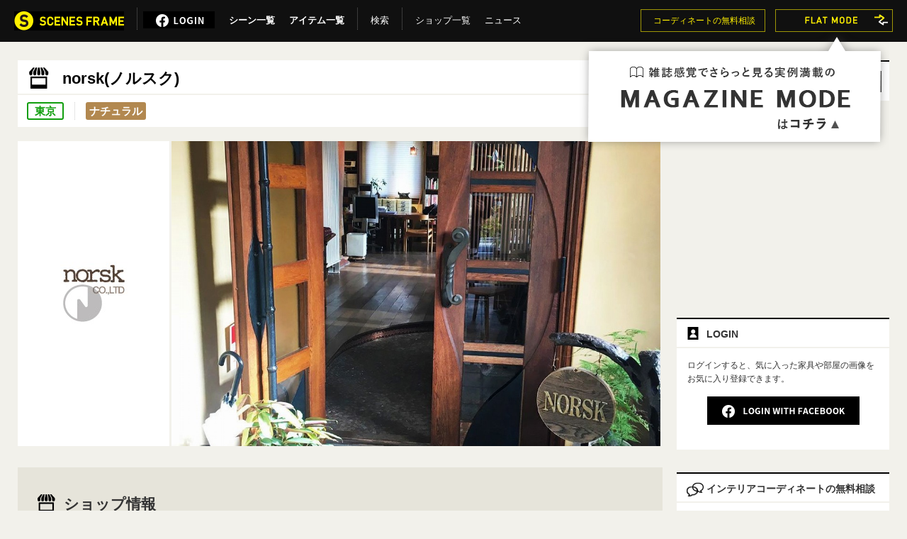

--- FILE ---
content_type: text/html; charset=UTF-8
request_url: https://scenes-f.com/jp/shop/detail/263
body_size: 14532
content:
<!DOCTYPE html>
<html lang="ja">
<head prefix="og: http://ogp.me/ns# fb: http://ogp.me/ns/fb# article: http://ogp.me/ns/article#">

<meta charset="UTF-8">
<title>norsk(ノルスク)ショップ詳細|東京 - SCENES FRAME</title>
<meta name="Description" content="norsk(ノルスク)のショップ情報です。「気持ちのいい場所」をテーマに、無垢材を使用したオーダー家具のデザインから、店舗・住宅設計、インテリアコーディネートまで手掛けています。" >
<meta property="og:type" content="article" />
<meta property="og:title" content="norsk(ノルスク)ショップ詳細 - SCENES FRAME" />
<meta property="og:url" content="https://scenes-f.com/jp/shop/detail/263" />
<meta property="og:site_name" content="SCENES FRAME" />
<meta property="og:description" content="norsk(ノルスク)ショップ情報です。「気持ちのいい場所」をテーマに、無垢材を使用したオーダー家具のデザインから、店舗・住宅設計、インテリアコーディネートまで手掛けています。コーディネートされたインテリアシーンから、家具を探せるサイト(SCENES FRAME)。" />
<meta property="article:publisher" content="https://www.facebook.com/pages/Scenes-FRAME/703474299678346" />

<meta name="format-detection" content="telephone=no">

<meta name="viewport" content="width=980px">
<meta name="robots" content="index,follow">
<link rel="icon" href="/jp/img/favicon.ico" type="image/x-icon" />
<link rel="shortcut icon" href="/jp/img/favicon.ico" type="image/x-icon" />
<link rel="alternate" media="only screen and (max-width: 640px)" href="https://scenes-f.com/jp/mobile/shop/detail/263" />
<link rel="stylesheet" type="text/css" href="/jp/app/webroot/css/normalize.css" /><link rel="stylesheet" type="text/css" href="/jp/app/webroot/css/default.css?20191227" /><link rel="stylesheet" type="text/css" href="/jp/app/webroot/css/detail.css?20191011" /><link rel="stylesheet" type="text/css" href="/jp/app/webroot/css/jquery.jscrollpane.css?20190308" /><script type="text/javascript" src="/jp/app/webroot/js/lib/jquery-1.8.3.min.js" charset="utf-8"></script><script type="text/javascript" src="https://scenes-f.com/jp/app/webroot/js/lib/jquery.cookie.js" charset="utf-8"></script><script type="text/javascript" src="/jp/app/webroot/js/lib/jquery.easing.1.3.js" charset="utf-8"></script><script type="text/javascript" src="/jp/app/webroot/js/lib/jquery.scrollTo-1.4.3.1-min.js" charset="utf-8"></script><script type="text/javascript" src="https://scenes-f.com/jp/app/webroot/js/lib/jquery.mousewheel.js" charset="utf-8"></script><script type="text/javascript" src="https://scenes-f.com/jp/app/webroot/js/lib/jquery.jscrollpane.js?20190125" charset="utf-8"></script><script type="text/javascript" src="https://scenes-f.com/jp/app/webroot/js/jquery.slides.js" charset="utf-8"></script><script type="text/javascript" src="https://scenes-f.com/jp/app/webroot/js/lib/backbone/underscore.js" charset="utf-8"></script><script type="text/javascript" src="https://scenes-f.com/jp/app/webroot/js/lib/backbone/backbone.min.js" charset="utf-8"></script><script type="text/javascript" src="/jp/app/webroot/js/src/app.js" charset="utf-8"></script><script type="text/javascript" src="/jp/app/webroot/js/src/common/config.js" charset="utf-8"></script><script type="text/javascript" src="https://scenes-f.com/jp/app/webroot/js/src/common/setting-logout.js" charset="utf-8"></script><script type="text/javascript" src="https://scenes-f.com/jp/app/webroot/js/src/common/common.js" charset="utf-8"></script><script type="text/javascript" src="/jp/app/webroot/js/src/factory/model.js" charset="utf-8"></script><script type="text/javascript" src="/jp/app/webroot/js/src/view/searcharea.js?20191227" charset="utf-8"></script><script type="text/javascript" src="https://scenes-f.com/jp/app/webroot/js/src/view/shopdetail-item-set.js" charset="utf-8"></script><script type="text/javascript" src="https://scenes-f.com/jp/app/webroot/js/src/view/fav-button.js" charset="utf-8"></script><script type="text/javascript" src="https://scenes-f.com/jp/app/webroot/js/src/main/shopdetailmain.js" charset="utf-8"></script><script type="text/javascript" src="/jp/app/webroot/js/jquery.tile-0.0.0.js" charset="utf-8"></script><script type="text/javascript" src="/jp/app/webroot/js/common.js?20160512" charset="utf-8"></script><script type="text/javascript" src="/jp/app/webroot/js/jquery.ias.js" charset="utf-8"></script><script type="text/javascript" src="/jp/app/webroot/js/jquery.slides.js" charset="utf-8"></script><script type="text/javascript" src="https://scenes-f.com/jp/app/webroot/js/shop.js?20160512" charset="utf-8"></script>
<!-- html5.js for IE less than 9 -->
<!--[if lt IE 9]>
	<script src="//html5shim.googlecode.com/svn/trunk/html5.js"></script>
<![endif]-->
	
<script type="text/javascript" src="https://scenes-f.com/jp/app/webroot/js/lib/jquery.animate-colors-min.js?20160520" charset="utf-8"></script><script>
  (function(i,s,o,g,r,a,m){i['GoogleAnalyticsObject']=r;i[r]=i[r]||function(){
  (i[r].q=i[r].q||[]).push(arguments)},i[r].l=1*new Date();a=s.createElement(o),
  m=s.getElementsByTagName(o)[0];a.async=1;a.src=g;m.parentNode.insertBefore(a,m)
  })(window,document,'script','//www.google-analytics.com/analytics.js','ga');

  ga('create', 'UA-43764672-1', 'scenes-f.com');
  ga('send', 'pageview');

</script><script src="https://use.typekit.net/zgq6xze.js"></script>
<script>try{Typekit.load({ async: true });}catch(e){}</script>

</head>
<body>
<!--pagetop-->
<script>
$(function(){
	$(window).scroll(
		function(){
			$("#page-top_jq").fadeIn("slow");
		}
	);
	
	$("#move-page-top").click(
		function(){
			$('html,body').animate({scrollTop:0},'slow');
		});
});
</script>

<div id="page-top_jq">
   <p><a id="move-page-top"><img src="https://scenes-f.com/jp/app/webroot/img/common/pagetop_jq.png" width="77" height="77" alt="このページのトップへ"/></a></p>
</div>

<!--/pagetop-->

<div id="fb-root"></div>
<script>(function(d, s, id) {
  var js, fjs = d.getElementsByTagName(s)[0];
  if (d.getElementById(id)) return;
  js = d.createElement(s); js.id = id;
  js.src = "//connect.facebook.net/ja_JP/sdk.js#xfbml=1&version=v2.9&appId=145103699032916";
  fjs.parentNode.insertBefore(js, fjs);
}(document, 'script', 'facebook-jssdk'));</script>

<div id="page">
<div id="header">
<div id="headerWrap" class="cf">
    <nav id="leftNav">
    	<div class="mg_logo-FT "><a href="/jp/"><img src="https://scenes-f.com/jp/app/webroot/img/common/nav_second_logo_MG2.png" alt="シーンズフレームのTOPページへ" /></a></div>
        <!--nocache-->
        <div class="menu">
        <img src="https://scenes-f.com/jp/app/webroot/img/common/nav_line.png" alt="" />        </div>
                    <a href="https://www.facebook.com/v2.9/dialog/oauth?client_id=145103699032916&state=13fab31025f86d359b9129cc8ca674b9&response_type=code&sdk=php-sdk-5.5.0&redirect_uri=https%3A%2F%2Fscenes-f.com%2Fjp%2Ffacebook%2Flogin&scope=" id="loginBtn"><img src="https://scenes-f.com/jp/app/webroot/img/common/nav_login_bt_fb.png?20190711" alt="FACEBOOKを使ってログインする" width="101px" height="24px"/></a>
                <!--/nocache-->
		 
		<div class="menu">
            <div><a href="https://scenes-f.com/jp/Results/room_index/rooms/all" style="font-weight: bold;">シーン一覧</a></div>
         </div>
		<div class="menu">
            <div><a href="https://scenes-f.com/jp/Results/item_index/items/all" style="font-weight: bold;">アイテム一覧</a></div>
         </div>
		<div class="menu">
        <img src="https://scenes-f.com/jp/app/webroot/img/common/nav_line.png" alt="" />        </div>
        <div class="menu">
            <div class="menu_bt">検索</div>
            <div class="menu_cnt" id="menu-itemsearch-cnt">
			<div class="serch_tab_area"><!--タブ アイテム▼-->
					<ul class="tab-group">
						<li class="tab is-active" id="itemTabButton">アイテム検索</li>
						<li class="tab" id="sceneTabButton">シーン検索</li>
					</ul>
					<!--タブを切り替えて表示するコンテンツ-->
					<div class="panel-group">
						<div class="panel is-show">
					<form id="form_item_more" method="post" action="https://scenes-f.com/jp/Results/item_index/items" >
                   

                    <div id="formSearchItem" class="cf">
						<input type="text" name="ikw" id="ikw"  size="30" placeholder="フリーワードでアイテムを検索" value=""><input type="submit" value="" id="ikw_submit">
						<div class="select_area">
                        <div class="list" id="search-items">
                            <h3>アイテムで検索</h3>
                                                            <ul>
                                    <li>
                                        <input type="checkbox" id="A1-01" name="category01" />
                                        <label for="A1-01">
                                            ソファ                                        </label>
                                    </li>
                                </ul>
                                                            <ul>
                                    <li>
                                        <input type="checkbox" id="A1-02" name="category02" />
                                        <label for="A1-02">
                                            チェア                                        </label>
                                    </li>
                                </ul>
                                                            <ul>
                                    <li>
                                        <input type="checkbox" id="A1-03" name="category03" />
                                        <label for="A1-03">
                                            テーブル/デスク                                        </label>
                                    </li>
                                </ul>
                                                            <ul>
                                    <li>
                                        <input type="checkbox" id="A1-04" name="category04" />
                                        <label for="A1-04">
                                            キャビネット/シェルフ                                        </label>
                                    </li>
                                </ul>
                                                            <ul>
                                    <li>
                                        <input type="checkbox" id="A1-05" name="category05" />
                                        <label for="A1-05">
                                            ベッド                                        </label>
                                    </li>
                                </ul>
                                                            <ul>
                                    <li>
                                        <input type="checkbox" id="A1-06" name="category06" />
                                        <label for="A1-06">
                                            ランプ                                        </label>
                                    </li>
                                </ul>
                                                            <ul>
                                    <li>
                                        <input type="checkbox" id="A1-07" name="category07" />
                                        <label for="A1-07">
                                            その他                                        </label>
                                    </li>
                                </ul>
                                                    </div>
                        <div class="list ctgry" id="search-categories">
                            <h3>カテゴリで検索</h3>
                                                            <div class="line" id="category-A1-01" style="display: inline-block;vertical-align: top;">
                                    <div class="title">ソファ</div>
                                    <ul>
                                                                                        <li>
                                                    <input type="checkbox" id="A1-01-0101" name="subcategory0101" />
                                                    <label for="A1-01-0101">1Pソファー</label>
                                                </li>
                                                                                        <li>
                                                    <input type="checkbox" id="A1-01-0102" name="subcategory0102" />
                                                    <label for="A1-01-0102">2Pソファー</label>
                                                </li>
                                                                                        <li>
                                                    <input type="checkbox" id="A1-01-0103" name="subcategory0103" />
                                                    <label for="A1-01-0103">3Pソファー</label>
                                                </li>
                                                                                        <li>
                                                    <input type="checkbox" id="A1-01-0104" name="subcategory0104" />
                                                    <label for="A1-01-0104">L字ソファー</label>
                                                </li>
                                                                                        <li>
                                                    <input type="checkbox" id="A1-01-0105" name="subcategory0105" />
                                                    <label for="A1-01-0105">カウチソファー</label>
                                                </li>
                                                                                        <li>
                                                    <input type="checkbox" id="A1-01-0106" name="subcategory0106" />
                                                    <label for="A1-01-0106">ソファーベッド</label>
                                                </li>
                                                                                        <li>
                                                    <input type="checkbox" id="A1-01-0107" name="subcategory0107" />
                                                    <label for="A1-01-0107">オットマン</label>
                                                </li>
                                                                            </ul>
                                </div>
                                                            <div class="line" id="category-A1-02" style="display: inline-block;vertical-align: top;">
                                    <div class="title">チェア</div>
                                    <ul>
                                                                                        <li>
                                                    <input type="checkbox" id="A1-02-0201" name="subcategory0201" />
                                                    <label for="A1-02-0201">ダイニングチェアー</label>
                                                </li>
                                                                                        <li>
                                                    <input type="checkbox" id="A1-02-0202" name="subcategory0202" />
                                                    <label for="A1-02-0202">ワークチェアー</label>
                                                </li>
                                                                                        <li>
                                                    <input type="checkbox" id="A1-02-0203" name="subcategory0203" />
                                                    <label for="A1-02-0203">リラックスチェアー</label>
                                                </li>
                                                                                        <li>
                                                    <input type="checkbox" id="A1-02-0204" name="subcategory0204" />
                                                    <label for="A1-02-0204">ガーデンチェアー</label>
                                                </li>
                                                                                        <li>
                                                    <input type="checkbox" id="A1-02-0205" name="subcategory0205" />
                                                    <label for="A1-02-0205">アートチェアー</label>
                                                </li>
                                                                                        <li>
                                                    <input type="checkbox" id="A1-02-0206" name="subcategory0206" />
                                                    <label for="A1-02-0206">スツール</label>
                                                </li>
                                                                                        <li>
                                                    <input type="checkbox" id="A1-02-0207" name="subcategory0207" />
                                                    <label for="A1-02-0207">ベンチ</label>
                                                </li>
                                                                                        <li>
                                                    <input type="checkbox" id="A1-02-0208" name="subcategory0208" />
                                                    <label for="A1-02-0208">座椅子</label>
                                                </li>
                                                                            </ul>
                                </div>
                                                            <div class="line" id="category-A1-03" style="display: inline-block;vertical-align: top;">
                                    <div class="title">テーブル/デスク</div>
                                    <ul>
                                                                                        <li>
                                                    <input type="checkbox" id="A1-03-0301" name="subcategory0301" />
                                                    <label for="A1-03-0301">ダイニングテーブル</label>
                                                </li>
                                                                                        <li>
                                                    <input type="checkbox" id="A1-03-0302" name="subcategory0302" />
                                                    <label for="A1-03-0302">センターテーブル</label>
                                                </li>
                                                                                        <li>
                                                    <input type="checkbox" id="A1-03-0303" name="subcategory0303" />
                                                    <label for="A1-03-0303">サイドテーブル</label>
                                                </li>
                                                                                        <li>
                                                    <input type="checkbox" id="A1-03-0304" name="subcategory0304" />
                                                    <label for="A1-03-0304">ガーデンテーブル</label>
                                                </li>
                                                                                        <li>
                                                    <input type="checkbox" id="A1-03-0305" name="subcategory0305" />
                                                    <label for="A1-03-0305">ドレッサー</label>
                                                </li>
                                                                                        <li>
                                                    <input type="checkbox" id="A1-03-0306" name="subcategory0306" />
                                                    <label for="A1-03-0306">ワークデスク</label>
                                                </li>
                                                                                        <li>
                                                    <input type="checkbox" id="A1-03-0307" name="subcategory0307" />
                                                    <label for="A1-03-0307">パソコンデスク</label>
                                                </li>
                                                                                        <li>
                                                    <input type="checkbox" id="A1-03-0308" name="subcategory0308" />
                                                    <label for="A1-03-0308">エグゼクティブデスク</label>
                                                </li>
                                                                            </ul>
                                </div>
                                                            <div class="line" id="category-A1-04" style="display: inline-block;vertical-align: top;">
                                    <div class="title">キャビネット/シェルフ</div>
                                    <ul>
                                                                                        <li>
                                                    <input type="checkbox" id="A1-04-0401" name="subcategory0401" />
                                                    <label for="A1-04-0401">AVボード</label>
                                                </li>
                                                                                        <li>
                                                    <input type="checkbox" id="A1-04-0402" name="subcategory0402" />
                                                    <label for="A1-04-0402">リビングボード</label>
                                                </li>
                                                                                        <li>
                                                    <input type="checkbox" id="A1-04-0403" name="subcategory0403" />
                                                    <label for="A1-04-0403">キャビネット</label>
                                                </li>
                                                                                        <li>
                                                    <input type="checkbox" id="A1-04-0404" name="subcategory0404" />
                                                    <label for="A1-04-0404">チェスト</label>
                                                </li>
                                                                                        <li>
                                                    <input type="checkbox" id="A1-04-0405" name="subcategory0405" />
                                                    <label for="A1-04-0405">シェルフ/ハンガーラック</label>
                                                </li>
                                                                                        <li>
                                                    <input type="checkbox" id="A1-04-0406" name="subcategory0406" />
                                                    <label for="A1-04-0406">キッチンボード</label>
                                                </li>
                                                                                        <li>
                                                    <input type="checkbox" id="A1-04-0407" name="subcategory0407" />
                                                    <label for="A1-04-0407">ワゴン/収納ボックス</label>
                                                </li>
                                                                            </ul>
                                </div>
                                                            <div class="line" id="category-A1-05" style="display: inline-block;vertical-align: top;">
                                    <div class="title">ベッド</div>
                                    <ul>
                                                                                        <li>
                                                    <input type="checkbox" id="A1-05-0501" name="subcategory0501" />
                                                    <label for="A1-05-0501">ベッド</label>
                                                </li>
                                                                            </ul>
                                </div>
                                                            <div class="line" id="category-A1-06" style="display: inline-block;vertical-align: top;">
                                    <div class="title">ランプ</div>
                                    <ul>
                                                                                        <li>
                                                    <input type="checkbox" id="A1-06-0601" name="subcategory0601" />
                                                    <label for="A1-06-0601">シャンデリア</label>
                                                </li>
                                                                                        <li>
                                                    <input type="checkbox" id="A1-06-0602" name="subcategory0602" />
                                                    <label for="A1-06-0602">ペンダントライト</label>
                                                </li>
                                                                                        <li>
                                                    <input type="checkbox" id="A1-06-0603" name="subcategory0603" />
                                                    <label for="A1-06-0603">シーリングライト</label>
                                                </li>
                                                                                        <li>
                                                    <input type="checkbox" id="A1-06-0604" name="subcategory0604" />
                                                    <label for="A1-06-0604">スポットライト</label>
                                                </li>
                                                                                        <li>
                                                    <input type="checkbox" id="A1-06-0605" name="subcategory0605" />
                                                    <label for="A1-06-0605">スタンドライト</label>
                                                </li>
                                                                                        <li>
                                                    <input type="checkbox" id="A1-06-0606" name="subcategory0606" />
                                                    <label for="A1-06-0606">フロアライト</label>
                                                </li>
                                                                                        <li>
                                                    <input type="checkbox" id="A1-06-0607" name="subcategory0607" />
                                                    <label for="A1-06-0607">テーブルライト</label>
                                                </li>
                                                                            </ul>
                                </div>
                                                            <div class="line" id="category-A1-07" style="display: inline-block;vertical-align: top;">
                                    <div class="title">その他</div>
                                    <ul>
                                                                                        <li>
                                                    <input type="checkbox" id="A1-07-0701" name="subcategory0701" />
                                                    <label for="A1-07-0701">ラグ</label>
                                                </li>
                                                                                        <li>
                                                    <input type="checkbox" id="A1-07-0702" name="subcategory0702" />
                                                    <label for="A1-07-0702">クロック</label>
                                                </li>
                                                                                        <li>
                                                    <input type="checkbox" id="A1-07-0703" name="subcategory0703" />
                                                    <label for="A1-07-0703">フラワーベース</label>
                                                </li>
                                                                                        <li>
                                                    <input type="checkbox" id="A1-07-0704" name="subcategory0704" />
                                                    <label for="A1-07-0704">アート</label>
                                                </li>
                                                                                        <li>
                                                    <input type="checkbox" id="A1-07-0705" name="subcategory0705" />
                                                    <label for="A1-07-0705">観葉植物</label>
                                                </li>
                                                                                        <li>
                                                    <input type="checkbox" id="A1-07-0706" name="subcategory0706" />
                                                    <label for="A1-07-0706">その他</label>
                                                </li>
                                                                            </ul>
                                </div>
                                                    </div>
						</div>
                        <div class="list last">
							<dl class="moreserch">

								<dt>→ さらに絞り込む</dt>
								<dd>
                            <div class="cf line">
                                <div class="title" style="margin-bottom: 10px;">アイテム詳細</div>
                                <ul class="accordion">
                                    <li class="parent"><span>マテリアル</span>
                                        <ul class="child">
                                                                                            <li>
                                                    <input type="checkbox" id="C1-01" name="material01" />
                                                    <label for="C1-01">ウッド</label>
                                                </li>
                                                                                            <li>
                                                    <input type="checkbox" id="C1-02" name="material02" />
                                                    <label for="C1-02">スチール/鉄</label>
                                                </li>
                                                                                            <li>
                                                    <input type="checkbox" id="C1-03" name="material03" />
                                                    <label for="C1-03">アルミ</label>
                                                </li>
                                                                                            <li>
                                                    <input type="checkbox" id="C1-04" name="material04" />
                                                    <label for="C1-04">プラスチック</label>
                                                </li>
                                                                                            <li>
                                                    <input type="checkbox" id="C1-05" name="material05" />
                                                    <label for="C1-05">コンビ</label>
                                                </li>
                                                                                            <li>
                                                    <input type="checkbox" id="C1-06" name="material06" />
                                                    <label for="C1-06">その他</label>
                                                </li>
                                                                                    </ul>
                                    </li>

                                    <li class="parent"><span>価格帯</span>
                                        <ul class="child">
                                                                                            <li>
                                                    <input type="checkbox" id="D1-01" name="price01" />
                                                    <label for="D1-01">1～5,000円</label>
                                                </li>
                                                                                            <li>
                                                    <input type="checkbox" id="D1-02" name="price02" />
                                                    <label for="D1-02">5,001～10,000円</label>
                                                </li>
                                                                                            <li>
                                                    <input type="checkbox" id="D1-03" name="price03" />
                                                    <label for="D1-03">10,001～30,000円</label>
                                                </li>
                                                                                            <li>
                                                    <input type="checkbox" id="D1-04" name="price04" />
                                                    <label for="D1-04">30,001～50,000円</label>
                                                </li>
                                                                                            <li>
                                                    <input type="checkbox" id="D1-05" name="price05" />
                                                    <label for="D1-05">50,001～100,000円</label>
                                                </li>
                                                                                            <li>
                                                    <input type="checkbox" id="D1-06" name="price06" />
                                                    <label for="D1-06">100,001～200,000円</label>
                                                </li>
                                                                                            <li>
                                                    <input type="checkbox" id="D1-07" name="price07" />
                                                    <label for="D1-07">200,001～500,000円</label>
                                                </li>
                                                                                            <li>
                                                    <input type="checkbox" id="D1-08" name="price08" />
                                                    <label for="D1-08">500,001～</label>
                                                </li>
                                                                                            <li>
                                                    <input type="checkbox" id="D1-09" name="price09" />
                                                    <label for="D1-09">ASK</label>
                                                </li>
                                                                                    </ul>
                                    </li>
                               
                                    <li class="parent"><span>アイテムカラー</span>
                                        <ul class="child">
                                                                                            <li>
                                                    <input type="checkbox" id="E1-01" name="itemcolor01" />
                                                    <label for="E1-01">ホワイト/ベージュ</label>
                                                </li>
                                                                                            <li>
                                                    <input type="checkbox" id="E1-02" name="itemcolor02" />
                                                    <label for="E1-02">ブラック</label>
                                                </li>
                                                                                            <li>
                                                    <input type="checkbox" id="E1-03" name="itemcolor03" />
                                                    <label for="E1-03">ダークブラウン</label>
                                                </li>
                                                                                            <li>
                                                    <input type="checkbox" id="E1-04" name="itemcolor04" />
                                                    <label for="E1-04">ブラウン</label>
                                                </li>
                                                                                            <li>
                                                    <input type="checkbox" id="E1-05" name="itemcolor05" />
                                                    <label for="E1-05">ライトブラウン</label>
                                                </li>
                                                                                            <li>
                                                    <input type="checkbox" id="E1-06" name="itemcolor06" />
                                                    <label for="E1-06">レッド</label>
                                                </li>
                                                                                            <li>
                                                    <input type="checkbox" id="E1-07" name="itemcolor07" />
                                                    <label for="E1-07">イエロー/オレンジ</label>
                                                </li>
                                                                                            <li>
                                                    <input type="checkbox" id="E1-08" name="itemcolor08" />
                                                    <label for="E1-08">ブルー/パープル</label>
                                                </li>
                                                                                            <li>
                                                    <input type="checkbox" id="E1-09" name="itemcolor09" />
                                                    <label for="E1-09">グリーン</label>
                                                </li>
                                                                                            <li>
                                                    <input type="checkbox" id="E1-10" name="itemcolor10" />
                                                    <label for="E1-10">グレー</label>
                                                </li>
                                                                                            <li>
                                                    <input type="checkbox" id="E1-11" name="itemcolor11" />
                                                    <label for="E1-11">クリア</label>
                                                </li>
                                                                                            <li>
                                                    <input type="checkbox" id="E1-12" name="itemcolor12" />
                                                    <label for="E1-12">メタリック</label>
                                                </li>
                                                                                            <li>
                                                    <input type="checkbox" id="E1-13" name="itemcolor13" />
                                                    <label for="E1-13">その他</label>
                                                </li>
                                                                                    </ul>
                                    </li>
                                    <li class="parent"><span>アイテムサイズ</span>
                                        <ul class="child">
                                                                                            <li>
                                                    <input type="checkbox" id="F1-01" name="itemsize01" />
                                                    <label for="F1-01">W:1～100cm</label>
                                                </li>
                                                                                            <li>
                                                    <input type="checkbox" id="F1-02" name="itemsize02" />
                                                    <label for="F1-02">W:101～200cm</label>
                                                </li>
                                                                                            <li>
                                                    <input type="checkbox" id="F1-03" name="itemsize03" />
                                                    <label for="F1-03">W:201cm～</label>
                                                </li>
                                                                                            <li>
                                                    <input type="checkbox" id="F1-04" name="itemsize04" />
                                                    <label for="F1-04">D:1～100cm</label>
                                                </li>
                                                                                            <li>
                                                    <input type="checkbox" id="F1-05" name="itemsize05" />
                                                    <label for="F1-05">D:101～200cm</label>
                                                </li>
                                                                                            <li>
                                                    <input type="checkbox" id="F1-06" name="itemsize06" />
                                                    <label for="F1-06">D:201cm～</label>
                                                </li>
                                                                                            <li>
                                                    <input type="checkbox" id="F1-07" name="itemsize07" />
                                                    <label for="F1-07">H:1～100cm</label>
                                                </li>
                                                                                            <li>
                                                    <input type="checkbox" id="F1-08" name="itemsize08" />
                                                    <label for="F1-08">H:101～200cm</label>
                                                </li>
                                                                                            <li>
                                                    <input type="checkbox" id="F1-09" name="itemsize09" />
                                                    <label for="F1-09">H:201cm～</label>
                                                </li>
                                                                                    </ul>
                                    </li>
                                </ul>
                            </div>
                            <div class="cf line">
                                <div class="title" style="margin-bottom: 10px;">シーン詳細</div>
                                <ul class="accordion">
                                    <li class="parent"><span>シーン</span>
                                        <ul class="child">
                                                                                            <li>
                                                    <input type="checkbox" id="G1-01" name="scene01" />
                                                    <label for="G1-01">リビング</label>
                                                </li>
                                                                                            <li>
                                                    <input type="checkbox" id="G1-02" name="scene02" />
                                                    <label for="G1-02">ダイニング</label>
                                                </li>
                                                                                            <li>
                                                    <input type="checkbox" id="G1-03" name="scene03" />
                                                    <label for="G1-03">ベッドルーム</label>
                                                </li>
                                                                                            <li>
                                                    <input type="checkbox" id="G1-04" name="scene04" />
                                                    <label for="G1-04">キッチン</label>
                                                </li>
                                                                                            <li>
                                                    <input type="checkbox" id="G1-05" name="scene05" />
                                                    <label for="G1-05">ワークスペース</label>
                                                </li>
                                                                                            <li>
                                                    <input type="checkbox" id="G1-06" name="scene06" />
                                                    <label for="G1-06">リビング収納</label>
                                                </li>
                                                                                            <li>
                                                    <input type="checkbox" id="G1-07" name="scene07" />
                                                    <label for="G1-07">その他(キッズ/玄関/ガーデン)</label>
                                                </li>
                                                                                    </ul>
                                    </li>

                                    <li class="parent" style="width: 180px;"><span>スタイル</span>
                                        <ul class="child">
                                                                                            <li>
                                                    <input type="checkbox" id="H1-01" name="style01" />
                                                    <label for="H1-01">北欧</label>
                                                </li>
                                                                                            <li>
                                                    <input type="checkbox" id="H1-02" name="style02" />
                                                    <label for="H1-02">ミッドセンチュリー</label>
                                                </li>
                                                                                            <li>
                                                    <input type="checkbox" id="H1-04" name="style04" />
                                                    <label for="H1-04">ナチュラル</label>
                                                </li>
                                                                                            <li>
                                                    <input type="checkbox" id="H1-05" name="style05" />
                                                    <label for="H1-05">アジアン</label>
                                                </li>
                                                                                            <li>
                                                    <input type="checkbox" id="H1-03" name="style03" />
                                                    <label for="H1-03">和モダン</label>
                                                </li>
                                                                                            <li>
                                                    <input type="checkbox" id="H1-07" name="style07" />
                                                    <label for="H1-07">ナチュラルモダン</label>
                                                </li>
                                                                                            <li>
                                                    <input type="checkbox" id="H1-09" name="style09" />
                                                    <label for="H1-09">シンプルモダン</label>
                                                </li>
                                                                                            <li>
                                                    <input type="checkbox" id="H1-10" name="style10" />
                                                    <label for="H1-10">ラグジュアリーモダン</label>
                                                </li>
                                                                                            <li>
                                                    <input type="checkbox" id="H1-11" name="style11" />
                                                    <label for="H1-11">カントリー</label>
                                                </li>
                                                                                            <li>
                                                    <input type="checkbox" id="H1-06" name="style06" />
                                                    <label for="H1-06">クラシック</label>
                                                </li>
                                                                                            <li>
                                                    <input type="checkbox" id="H1-08" name="style08" />
                                                    <label for="H1-08">インダストリアル</label>
                                                </li>
                                                                                            <li>
                                                    <input type="checkbox" id="H1-12" name="style12" />
                                                    <label for="H1-12">ブルックリン</label>
                                                </li>
                                                                                            <li>
                                                    <input type="checkbox" id="H1-13" name="style13" />
                                                    <label for="H1-13">カリフォルニア</label>
                                                </li>
                                                                                            <li>
                                                    <input type="checkbox" id="H1-14" name="style14" />
                                                    <label for="H1-14">ミックススタイル</label>
                                                </li>
                                                                                    </ul>
                                    </li>
                                
                                    <li class="parent"><span>ルームサイズ</span>
                                        <ul class="child">
                                                                                            <li>
                                                    <input type="checkbox" id="I1-01" name="roomsize01" />
                                                    <label for="I1-01">6畳未満</label>
                                                </li>
                                                                                            <li>
                                                    <input type="checkbox" id="I1-02" name="roomsize02" />
                                                    <label for="I1-02">6-10畳</label>
                                                </li>
                                                                                            <li>
                                                    <input type="checkbox" id="I1-03" name="roomsize03" />
                                                    <label for="I1-03">10-20畳</label>
                                                </li>
                                                                                            <li>
                                                    <input type="checkbox" id="I1-04" name="roomsize04" />
                                                    <label for="I1-04">20畳以上</label>
                                                </li>
                                                                                    </ul>
                                    </li>
                                    <li class="parent"><span>ウォールカラー</span>
                                        <ul class="child">
                                                                                            <li>
                                                    <input type="checkbox" id="J1-01" name="wallcolor01" />
                                                    <label for="J1-01">ペーパー(ホワイト)</label>
                                                </li>
                                                                                            <li>
                                                    <input type="checkbox" id="J1-02" name="wallcolor02" />
                                                    <label for="J1-02">ペーパー(ブラック)</label>
                                                </li>
                                                                                            <li>
                                                    <input type="checkbox" id="J1-03" name="wallcolor03" />
                                                    <label for="J1-03">ペーパー(カラー)</label>
                                                </li>
                                                                                            <li>
                                                    <input type="checkbox" id="J1-04" name="wallcolor04" />
                                                    <label for="J1-04">ストーン</label>
                                                </li>
                                                                                            <li>
                                                    <input type="checkbox" id="J1-05" name="wallcolor05" />
                                                    <label for="J1-05">コンクリート</label>
                                                </li>
                                                                                            <li>
                                                    <input type="checkbox" id="J1-06" name="wallcolor06" />
                                                    <label for="J1-06">ウッド</label>
                                                </li>
                                                                                            <li>
                                                    <input type="checkbox" id="J1-07" name="wallcolor07" />
                                                    <label for="J1-07">その他</label>
                                                </li>
                                                                                    </ul>
                                    </li>
                                    <li class="parent"><span>フロアカラー</span>
                                        <ul class="child">
                                                                                            <li>
                                                    <input type="checkbox" id="J2-01" name="floorcolor01" />
                                                    <label for="J2-01">カーペット(ホワイト)</label>
                                                </li>
                                                                                            <li>
                                                    <input type="checkbox" id="J2-02" name="floorcolor02" />
                                                    <label for="J2-02">カーペット(ブラック)</label>
                                                </li>
                                                                                            <li>
                                                    <input type="checkbox" id="J2-03" name="floorcolor03" />
                                                    <label for="J2-03">カーペット(カラー)</label>
                                                </li>
                                                                                            <li>
                                                    <input type="checkbox" id="J2-04" name="floorcolor04" />
                                                    <label for="J2-04">パネル(ホワイト)</label>
                                                </li>
                                                                                            <li>
                                                    <input type="checkbox" id="J2-05" name="floorcolor05" />
                                                    <label for="J2-05">パネル(ブラック)</label>
                                                </li>
                                                                                            <li>
                                                    <input type="checkbox" id="J2-06" name="floorcolor06" />
                                                    <label for="J2-06">パネル(カラー)</label>
                                                </li>
                                                                                            <li>
                                                    <input type="checkbox" id="J2-07" name="floorcolor07" />
                                                    <label for="J2-07">ストーン</label>
                                                </li>
                                                                                            <li>
                                                    <input type="checkbox" id="J2-08" name="floorcolor08" />
                                                    <label for="J2-08">コンクリート</label>
                                                </li>
                                                                                            <li>
                                                    <input type="checkbox" id="J2-09" name="floorcolor09" />
                                                    <label for="J2-09">ウッド</label>
                                                </li>
                                                                                            <li>
                                                    <input type="checkbox" id="J2-10" name="floorcolor10" />
                                                    <label for="J2-10">タタミ</label>
                                                </li>
                                                                                            <li>
                                                    <input type="checkbox" id="J2-11" name="floorcolor11" />
                                                    <label for="J2-11">その他</label>
                                                </li>
                                                                                    </ul>
                                    </li>
                                </ul>
                            </div>
									</dd></dl>
                        </div>
                    </div>
                    <div class="button">
                        <input type="submit" value="検索する" />
                        <a href="#" id="search-close-button"><div class="cls-button">閉じる</div></a>
                    </div>
                </form>
						</div>
						<div class="panel">
							<form method="post" id="form_scene_more" action="https://scenes-f.com/jp/Results/room_index/rooms" >
	                   
                        <div id="formSearchScene" class="cf">
							<input type="text" name="skw" id="skw" size="30" placeholder="フリーワードでシーンを検索" value=""><input type="submit" value="" id="skw_submit">
							<div class="select_area">
                            <div class="list" id="search-scenes">
                                <h3>シーンで検索</h3>
                                <ul>
                                                                        <li>
                                        <input type="checkbox" id="sc-A1-01" name="sc-scene01"  />
                                        <label for="sc-A1-01">リビング</label>
                                    </li>
                                                                    <li>
                                        <input type="checkbox" id="sc-A1-02" name="sc-scene02"  />
                                        <label for="sc-A1-02">ダイニング</label>
                                    </li>
                                                                    <li>
                                        <input type="checkbox" id="sc-A1-03" name="sc-scene03"  />
                                        <label for="sc-A1-03">ベッドルーム</label>
                                    </li>
                                                                    <li>
                                        <input type="checkbox" id="sc-A1-04" name="sc-scene04"  />
                                        <label for="sc-A1-04">キッチン</label>
                                    </li>
                                                                    <li>
                                        <input type="checkbox" id="sc-A1-05" name="sc-scene05"  />
                                        <label for="sc-A1-05">ワークスペース</label>
                                    </li>
                                                                    <li>
                                        <input type="checkbox" id="sc-A1-06" name="sc-scene06"  />
                                        <label for="sc-A1-06">リビング収納</label>
                                    </li>
                                                                    <li>
                                        <input type="checkbox" id="sc-A1-07" name="sc-scene07"  />
                                        <label for="sc-A1-07">その他(キッズ/玄関/ガーデン)</label>
                                    </li>
                                                                </ul>
                        </div>
                        <div class="list ctgry" id="search-styles">
                                <h3>スタイルで検索</h3>
                                <ul>
                                                                        <li>
                                        <input type="checkbox" id="sc-C1-01" name="sc-style01"  />
                                        <label for="sc-C1-01">北欧</label>
                                    </li>
                                                                    <li>
                                        <input type="checkbox" id="sc-C1-02" name="sc-style02"  />
                                        <label for="sc-C1-02">ミッドセンチュリー</label>
                                    </li>
                                                                    <li>
                                        <input type="checkbox" id="sc-C1-04" name="sc-style04"  />
                                        <label for="sc-C1-04">ナチュラル</label>
                                    </li>
                                                                    <li>
                                        <input type="checkbox" id="sc-C1-05" name="sc-style05"  />
                                        <label for="sc-C1-05">アジアン</label>
                                    </li>
                                                                    <li>
                                        <input type="checkbox" id="sc-C1-03" name="sc-style03"  />
                                        <label for="sc-C1-03">和モダン</label>
                                    </li>
                                                                    <li>
                                        <input type="checkbox" id="sc-C1-07" name="sc-style07"  />
                                        <label for="sc-C1-07">ナチュラルモダン</label>
                                    </li>
                                                                    <li>
                                        <input type="checkbox" id="sc-C1-09" name="sc-style09"  />
                                        <label for="sc-C1-09">シンプルモダン</label>
                                    </li>
                                                                    <li>
                                        <input type="checkbox" id="sc-C1-10" name="sc-style10"  />
                                        <label for="sc-C1-10">ラグジュアリーモダン</label>
                                    </li>
                                                                    <li>
                                        <input type="checkbox" id="sc-C1-11" name="sc-style11"  />
                                        <label for="sc-C1-11">カントリー</label>
                                    </li>
                                                                    <li>
                                        <input type="checkbox" id="sc-C1-06" name="sc-style06"  />
                                        <label for="sc-C1-06">クラシック</label>
                                    </li>
                                                                    <li>
                                        <input type="checkbox" id="sc-C1-08" name="sc-style08"  />
                                        <label for="sc-C1-08">インダストリアル</label>
                                    </li>
                                                                    <li>
                                        <input type="checkbox" id="sc-C1-12" name="sc-style12"  />
                                        <label for="sc-C1-12">ブルックリン</label>
                                    </li>
                                                                    <li>
                                        <input type="checkbox" id="sc-C1-13" name="sc-style13"  />
                                        <label for="sc-C1-13">カリフォルニア</label>
                                    </li>
                                                                    <li>
                                        <input type="checkbox" id="sc-C1-14" name="sc-style14"  />
                                        <label for="sc-C1-14">ミックススタイル</label>
                                    </li>
                                                                </ul>
                        </div>
							</div>
                        <div class="list last">
                            <dl class="moreserch">
								<dt>→ さらに絞り込む</dt>
								<dd>
                            <div class="title">シーン詳細</div>
                                <div class="line cf">
                                    <ul class="accordion">
                                            <li class="parent"><span>ルームサイズ</span>
                                                <ul class="child">
                                                                                                    <li>
                                                        <input type="checkbox" id="sc-D1-01" name="sc-roomsize01"  />
                                                        <label for="sc-D1-01">6畳未満</label>
                                                    </li>
                                                                                                    <li>
                                                        <input type="checkbox" id="sc-D1-02" name="sc-roomsize02"  />
                                                        <label for="sc-D1-02">6-10畳</label>
                                                    </li>
                                                                                                    <li>
                                                        <input type="checkbox" id="sc-D1-03" name="sc-roomsize03"  />
                                                        <label for="sc-D1-03">10-20畳</label>
                                                    </li>
                                                                                                    <li>
                                                        <input type="checkbox" id="sc-D1-04" name="sc-roomsize04"  />
                                                        <label for="sc-D1-04">20畳以上</label>
                                                    </li>
                                                                                                </ul>
                                            </li>
                                            <li class="parent"><span>ウォール・カラー</span>
                                            <ul class="child">
                                                                                            <li>
                                                    <input type="checkbox" id="sc-J1-01" name="sc-wallcolor01"  />
                                                    <label for="sc-J1-01">ペーパー(ホワイト)</label>
                                                </li>
                                                                                            <li>
                                                    <input type="checkbox" id="sc-J1-02" name="sc-wallcolor02"  />
                                                    <label for="sc-J1-02">ペーパー(ブラック)</label>
                                                </li>
                                                                                            <li>
                                                    <input type="checkbox" id="sc-J1-03" name="sc-wallcolor03"  />
                                                    <label for="sc-J1-03">ペーパー(カラー)</label>
                                                </li>
                                                                                            <li>
                                                    <input type="checkbox" id="sc-J1-04" name="sc-wallcolor04"  />
                                                    <label for="sc-J1-04">ストーン</label>
                                                </li>
                                                                                            <li>
                                                    <input type="checkbox" id="sc-J1-05" name="sc-wallcolor05"  />
                                                    <label for="sc-J1-05">コンクリート</label>
                                                </li>
                                                                                            <li>
                                                    <input type="checkbox" id="sc-J1-06" name="sc-wallcolor06"  />
                                                    <label for="sc-J1-06">ウッド</label>
                                                </li>
                                                                                            <li>
                                                    <input type="checkbox" id="sc-J1-07" name="sc-wallcolor07"  />
                                                    <label for="sc-J1-07">その他</label>
                                                </li>
                                                                                        </ul>
                                        </li>
                                   
                                        <li class="parent"><span>フロア・カラー</span>
                                            <ul class="child">
                                                                                            <li>
                                                    <input type="checkbox" id="sc-K1-01" name="sc-floorcolor01"  />
                                                    <label for="sc-K1-01">カーペット(ホワイト)</label>
                                                </li>
                                                                                            <li>
                                                    <input type="checkbox" id="sc-K1-02" name="sc-floorcolor02"  />
                                                    <label for="sc-K1-02">カーペット(ブラック)</label>
                                                </li>
                                                                                            <li>
                                                    <input type="checkbox" id="sc-K1-03" name="sc-floorcolor03"  />
                                                    <label for="sc-K1-03">カーペット(カラー)</label>
                                                </li>
                                                                                            <li>
                                                    <input type="checkbox" id="sc-K1-04" name="sc-floorcolor04"  />
                                                    <label for="sc-K1-04">パネル(ホワイト)</label>
                                                </li>
                                                                                            <li>
                                                    <input type="checkbox" id="sc-K1-05" name="sc-floorcolor05"  />
                                                    <label for="sc-K1-05">パネル(ブラック)</label>
                                                </li>
                                                                                            <li>
                                                    <input type="checkbox" id="sc-K1-06" name="sc-floorcolor06"  />
                                                    <label for="sc-K1-06">パネル(カラー)</label>
                                                </li>
                                                                                            <li>
                                                    <input type="checkbox" id="sc-K1-07" name="sc-floorcolor07"  />
                                                    <label for="sc-K1-07">ストーン</label>
                                                </li>
                                                                                            <li>
                                                    <input type="checkbox" id="sc-K1-08" name="sc-floorcolor08"  />
                                                    <label for="sc-K1-08">コンクリート</label>
                                                </li>
                                                                                            <li>
                                                    <input type="checkbox" id="sc-K1-09" name="sc-floorcolor09"  />
                                                    <label for="sc-K1-09">ウッド</label>
                                                </li>
                                                                                            <li>
                                                    <input type="checkbox" id="sc-K1-10" name="sc-floorcolor10"  />
                                                    <label for="sc-K1-10">タタミ</label>
                                                </li>
                                                                                            <li>
                                                    <input type="checkbox" id="sc-K1-11" name="sc-floorcolor11"  />
                                                    <label for="sc-K1-11">その他</label>
                                                </li>
                                                                                        </ul>
                                        </li>
                                    </ul>
                                </div>
                                <div class="title">アイテム詳細</div>
                                <div class="cf">
                                    <ul class="accordion">
                                    	<li class="parent" style="width: 170px;"><span>アイテムカテゴリ</span>
                                            <ul class="child">
                                                                                                <li>
                                                    <input type="checkbox" id="sc-IA1-01" name="sc-category01"  />
                                                    <label for="sc-IA1-01">
                                                        ソファ                                                    </label>
                                                </li>
                                                                                        <li>
                                                    <input type="checkbox" id="sc-IA1-02" name="sc-category02"  />
                                                    <label for="sc-IA1-02">
                                                        チェア                                                    </label>
                                                </li>
                                                                                        <li>
                                                    <input type="checkbox" id="sc-IA1-03" name="sc-category03"  />
                                                    <label for="sc-IA1-03">
                                                        テーブル/デスク                                                    </label>
                                                </li>
                                                                                        <li>
                                                    <input type="checkbox" id="sc-IA1-04" name="sc-category04"  />
                                                    <label for="sc-IA1-04">
                                                        キャビネット/シェルフ                                                    </label>
                                                </li>
                                                                                        <li>
                                                    <input type="checkbox" id="sc-IA1-05" name="sc-category05"  />
                                                    <label for="sc-IA1-05">
                                                        ベッド                                                    </label>
                                                </li>
                                                                                        <li>
                                                    <input type="checkbox" id="sc-IA1-06" name="sc-category06"  />
                                                    <label for="sc-IA1-06">
                                                        ランプ                                                    </label>
                                                </li>
                                                                                        <li>
                                                    <input type="checkbox" id="sc-IA1-07" name="sc-category07"  />
                                                    <label for="sc-IA1-07">
                                                        その他                                                    </label>
                                                </li>
                                                                                    </ul>
                                        </li>
                                            <li class="parent"><span>マテリアル</span>
                                        	<ul class="child">
                                                                                                    <li>
                                                        <input type="checkbox" id="sc-E1-01" name="sc-material01"  />
                                                        <label for="sc-E1-01">ウッド</label>
                                                    </li>
                                                                                                    <li>
                                                        <input type="checkbox" id="sc-E1-02" name="sc-material02"  />
                                                        <label for="sc-E1-02">スチール/鉄</label>
                                                    </li>
                                                                                                    <li>
                                                        <input type="checkbox" id="sc-E1-03" name="sc-material03"  />
                                                        <label for="sc-E1-03">アルミ</label>
                                                    </li>
                                                                                                    <li>
                                                        <input type="checkbox" id="sc-E1-04" name="sc-material04"  />
                                                        <label for="sc-E1-04">プラスチック</label>
                                                    </li>
                                                                                                    <li>
                                                        <input type="checkbox" id="sc-E1-05" name="sc-material05"  />
                                                        <label for="sc-E1-05">コンビ</label>
                                                    </li>
                                                                                                    <li>
                                                        <input type="checkbox" id="sc-E1-06" name="sc-material06"  />
                                                        <label for="sc-E1-06">その他</label>
                                                    </li>
                                                                                                </ul>
                                        </li>
										<li class="parent"><span>価格帯</span>
											<ul class="child">
                                                                                                    <li>
                                                        <input type="checkbox" id="sc-F1-01" name="sc-price01"  />
                                                        <label for="sc-F1-01">1～5,000円</label>
                                                    </li>
                                                                                                    <li>
                                                        <input type="checkbox" id="sc-F1-02" name="sc-price02"  />
                                                        <label for="sc-F1-02">5,001～10,000円</label>
                                                    </li>
                                                                                                    <li>
                                                        <input type="checkbox" id="sc-F1-03" name="sc-price03"  />
                                                        <label for="sc-F1-03">10,001～30,000円</label>
                                                    </li>
                                                                                                    <li>
                                                        <input type="checkbox" id="sc-F1-04" name="sc-price04"  />
                                                        <label for="sc-F1-04">30,001～50,000円</label>
                                                    </li>
                                                                                                    <li>
                                                        <input type="checkbox" id="sc-F1-05" name="sc-price05"  />
                                                        <label for="sc-F1-05">50,001～100,000円</label>
                                                    </li>
                                                                                                    <li>
                                                        <input type="checkbox" id="sc-F1-06" name="sc-price06"  />
                                                        <label for="sc-F1-06">100,001～200,000円</label>
                                                    </li>
                                                                                                    <li>
                                                        <input type="checkbox" id="sc-F1-07" name="sc-price07"  />
                                                        <label for="sc-F1-07">200,001～500,000円</label>
                                                    </li>
                                                                                                    <li>
                                                        <input type="checkbox" id="sc-F1-08" name="sc-price08"  />
                                                        <label for="sc-F1-08">500,001～</label>
                                                    </li>
                                                                                                    <li>
                                                        <input type="checkbox" id="sc-F1-09" name="sc-price09"  />
                                                        <label for="sc-F1-09">ASK</label>
                                                    </li>
                                                                                                </ul>
                                            </li>
                              
                                        <li class="parent"><span>アイテムカラー</span>
                                            <ul class="child">
                                                                                            <li>
                                                    <input type="checkbox" id="sc-G1-01" name="sc-itemcolor01"  />
                                                    <label for="sc-G1-01">ホワイト/ベージュ</label>
                                                </li>
                                                                                            <li>
                                                    <input type="checkbox" id="sc-G1-02" name="sc-itemcolor02"  />
                                                    <label for="sc-G1-02">ブラック</label>
                                                </li>
                                                                                            <li>
                                                    <input type="checkbox" id="sc-G1-03" name="sc-itemcolor03"  />
                                                    <label for="sc-G1-03">ダークブラウン</label>
                                                </li>
                                                                                            <li>
                                                    <input type="checkbox" id="sc-G1-04" name="sc-itemcolor04"  />
                                                    <label for="sc-G1-04">ブラウン</label>
                                                </li>
                                                                                            <li>
                                                    <input type="checkbox" id="sc-G1-05" name="sc-itemcolor05"  />
                                                    <label for="sc-G1-05">ライトブラウン</label>
                                                </li>
                                                                                            <li>
                                                    <input type="checkbox" id="sc-G1-06" name="sc-itemcolor06"  />
                                                    <label for="sc-G1-06">レッド</label>
                                                </li>
                                                                                            <li>
                                                    <input type="checkbox" id="sc-G1-07" name="sc-itemcolor07"  />
                                                    <label for="sc-G1-07">イエロー/オレンジ</label>
                                                </li>
                                                                                            <li>
                                                    <input type="checkbox" id="sc-G1-08" name="sc-itemcolor08"  />
                                                    <label for="sc-G1-08">ブルー/パープル</label>
                                                </li>
                                                                                            <li>
                                                    <input type="checkbox" id="sc-G1-09" name="sc-itemcolor09"  />
                                                    <label for="sc-G1-09">グリーン</label>
                                                </li>
                                                                                            <li>
                                                    <input type="checkbox" id="sc-G1-10" name="sc-itemcolor10"  />
                                                    <label for="sc-G1-10">グレー</label>
                                                </li>
                                                                                            <li>
                                                    <input type="checkbox" id="sc-G1-11" name="sc-itemcolor11"  />
                                                    <label for="sc-G1-11">クリア</label>
                                                </li>
                                                                                            <li>
                                                    <input type="checkbox" id="sc-G1-12" name="sc-itemcolor12"  />
                                                    <label for="sc-G1-12">メタリック</label>
                                                </li>
                                                                                            <li>
                                                    <input type="checkbox" id="sc-G1-13" name="sc-itemcolor13"  />
                                                    <label for="sc-G1-13">その他</label>
                                                </li>
                                                                                        </ul>
                                        </li>
                                        <li class="parent"><span>アイテムサイズ</span>
                                            <ul class="child">
                                                                                            <li>
                                                    <input type="checkbox" id="sc-H1-01" name="sc-itemsize01"  />
                                                    <label for="sc-H1-01">W:1～100cm</label>
                                                </li>
                                                                                            <li>
                                                    <input type="checkbox" id="sc-H1-02" name="sc-itemsize02"  />
                                                    <label for="sc-H1-02">W:101～200cm</label>
                                                </li>
                                                                                            <li>
                                                    <input type="checkbox" id="sc-H1-03" name="sc-itemsize03"  />
                                                    <label for="sc-H1-03">W:201cm～</label>
                                                </li>
                                                                                            <li>
                                                    <input type="checkbox" id="sc-H1-04" name="sc-itemsize04"  />
                                                    <label for="sc-H1-04">D:1～100cm</label>
                                                </li>
                                                                                            <li>
                                                    <input type="checkbox" id="sc-H1-05" name="sc-itemsize05"  />
                                                    <label for="sc-H1-05">D:101～200cm</label>
                                                </li>
                                                                                            <li>
                                                    <input type="checkbox" id="sc-H1-06" name="sc-itemsize06"  />
                                                    <label for="sc-H1-06">D:201cm～</label>
                                                </li>
                                                                                            <li>
                                                    <input type="checkbox" id="sc-H1-07" name="sc-itemsize07"  />
                                                    <label for="sc-H1-07">H:1～100cm</label>
                                                </li>
                                                                                            <li>
                                                    <input type="checkbox" id="sc-H1-08" name="sc-itemsize08"  />
                                                    <label for="sc-H1-08">H:101～200cm</label>
                                                </li>
                                                                                            <li>
                                                    <input type="checkbox" id="sc-H1-09" name="sc-itemsize09"  />
                                                    <label for="sc-H1-09">H:201cm～</label>
                                                </li>
                                                                                        </ul>
                                        </li>
                                    </ul>
                            </div>
									</dd>
							</dl>
                        </div>
                    </div>
						<div class="button">
							<input type="submit" value="検索する" />
							<a href="#" id="search-close-button2"><div class="cls-button">閉じる</div></a>
						</div>
                </form>
						
						</div>
					</div>
					
                
				</div><!--タブ　アイテム-->
            </div>
        </div>
        
        <!-- ▼追加メニュー -->
        <div class="menu">
        <img src="https://scenes-f.com/jp/app/webroot/img/common/nav_line.png" alt="" />        </div>
        
         <div class="menu">
            <div><a href="/jp/shop/result">ショップ一覧</a></div>
         </div>
            
         <div class="menu">
            <div><a href="/jp/shop/news">ニュース</a></div>
         </div>
        
        <!-- ▲追加メニュー -->
        
        <!--nocache-->
                <!--/nocache-->
    </nav>
    
    <a href="/jp/coordinate"><div class="cdnt-cnsl_HD"><span>コーディネートの無料相談</span><span>早速相談してみよう！</span></div></a>
			<div class="cdnt-cnsl_exp" style="display: none;"><img src="https://scenes-f.com/jp/app/webroot/img/common/about_cdnt_cnsl.png?20190308" alt="コーディネート相談の説明画像" /></div>
     <script>
     $(function(){
		$(".cdnt-cnsl_HD").hover(
		function() {
			$(".cdnt-cnsl_exp").css("display", "block");
		},
		function() {
			$(".cdnt-cnsl_exp").css("display", "none");
		}
	);
	
	$(".cdnt-cnsl_HD").click(
		function() {
			$(".cdnt-cnsl_exp").css("display", "none");
		}
	);
	});
     </script>
			
<script type="text/javascript">
$(function(){
  $(".message_maga:not(:animated)").fadeIn("slow",function(){
    $(this).delay(10000).fadeOut("slow");
    $.cookie("MAGAZINE_MODE_FIRST_VIEW", 1, { expires: 30, path: "/jp" });
  });
 
  $(".close_maga").click(function() {
    $(".message_maga").stop().fadeOut("slow");
  });   
});
</script>
 
<div class="message_maga close_maga">
<img src="https://scenes-f.com/jp/app/webroot/img/common/magazine_disc_img.png" alt="マガジンモードの説明画像" />
</div>

    <!-- マガジンモードリンク -->
    <div id="mode" class="mode_area"><a href="/jp/magazine/"><img src="https://scenes-f.com/jp/app/webroot/img/common/HD_mode.png?20160520" alt="マガジンモードで見る" /></a></div>

    <!-- <nav id="righttNav">
        <a href="/jp/information/#about" id="aboutBtn"><img src="https://scenes-f.com/jp/app/webroot/img/common/nav_bt_about_sf.png?20150915" alt="SCENES FRAMEについて" /></a>
    </nav> -->
</div>
<script>
$(window).on("scroll", function(){
    $("#header").css("left", -$(window).scrollLeft());
});
</script>
</div>
<!-- / #header -->

<div id="mainContainer_02" class="cf">

	<div id="content_02" class="cf">

<div id="detailWrap_add">

<DIV class="cf" id="detailTitle2">
<H1 class="h2shop">norsk(ノルスク)</H1>
	
</DIV><!--/detailTitle--> 

<div class="title_btn-area cf">
<DIV class="area-btn">
<div class="kanto-icon kanto"><a href="/jp/shop/result?pr=13">東京</a></div></DIV>
<DIV class="scenes-btn">
<div class="natural"><a href="/jp/shop/result?st=04">ナチュラル</a></div>
　</DIV>
</div>

<!-- シーン画像が無い場合 -->
<div id="no-scene_vertical" class="cf">
	<div class="no-scene_rogo"><img src="https://scenes-f.com/jp/app/webroot/img/shops/263/n5BeLnm3R7.jpg" alt="ショップロゴ画像(norsk(ノルスク)|東京)"/></div>
	<div class="no-scene_img" style=" background-image: url(https://scenes-f.com/jp/app/webroot/img/shops/263/vqZP8zqDHJ.jpg ) ;background-position: center -200px;">
	</div>
</div>

<!--/シーン画像が無い場合-->

	
	
	

<!--ショップ枠-->
<div id="shop"></div>
<div id="shop-shoplist_wrap">
<h2 class="h2shop">ショップ情報</h2>

<div class="comp_list_info">
<dl class="cf">
<dt>ショップ名</dt>
<dd class="compname">norsk(ノルスク)</dd>

<dt>地域</dt>
<dd class="cf srch_icon"><div class="kanto-icon kanto"><a href="/jp/shop/result?pr=13">東京</a></div></dd>

<dt>得意なスタイル</dt>
<dd class="cf srch_icon">
<div class="natural"><a href="/jp/shop/result?st=04">ナチュラル</a></div>
　</dd>

<dt>URL</dt>
<dd><a href="http://norsk.jp/" target="_blank">http://norsk.jp/</a></dd>

<dt>住所</dt>
<dd>東京都目黒区中根2-1-15 サウスサイド都立大B1F　</dd>

<dt>TEL</dt>
<dd>03-6805-1191　</dd>

<dt>お問い合わせ先</dt>
<dd><a href="mailto:norsk@norsk.jp">
norsk@norsk.jp</a>
　</dd>

<dt>営業時間</dt>
<dd>11:00〜19:00　</dd>

<dt>コンセプト</dt>
<dd>「気持ちのいい場所」をテーマに、無垢材を使用したオーダー家具のデザインから、店舗・住宅設計、インテリアコーディネートまで手掛けています。　</dd>

<script async defer src="https://maps.googleapis.com/maps/api/js?key=AIzaSyBRTcdz1Tzn29Omx84rIu4NlZ6jvox1I7I&callback=initialMap" type="text/javascript"></script>
<dt>地図</dt>
<dd class="maparea"><div id="map" style="width: 645px; height: 300px;"></div></dd>
<script type="text/javascript">
function initialMap() {
    var map_tag = document.getElementById('map');
    // 取得した座標をセット緯度経度をセット
    var map_location = new google.maps.LatLng(35.616436, 139.676853);
    //マップ表示のオプション
    var map_options = {
      zoom: 16,//縮尺
      center: map_location,
      //ここをfalseにすると地図上に人みたいなアイコンとか表示される
      //disableDefaultUI: true,
      scaleControl: true,
      mapTypeId: google.maps.MapTypeId.ROADMAP
    };

    //マップを表示する
    var map = new google.maps.Map(map_tag, map_options);

    //地図上にマーカーを表示させる
    var marker = new google.maps.Marker({
      position: map_location,
      map: map
    });
    var infowindow = new google.maps.InfoWindow({
      content: 'norsk(ノルスク)　'
    });
    infowindow.open(map, marker);
};
</script>


</dl>
</div><!--/comp_list_info-->
	</div>
<!--/ショップ枠-->
	

<!--似ているショップ枠-->
<div id="shop-similarshoplist_wrap">
<h2 class="h2shop">似ているショップ</h2>
<ul class="cf">


<li class=" shop-box">
<div class="shop-area">
	<div class="cf sl_rogo-area">
		<div class="rogo2-img">
				<a href="/jp/shop/detail/95"><img src="https://scenes-f.com/jp/app/webroot/img/shops/95/vnrBRqECMe.png" alt="ショップロゴ画像(SABOT Furniture(サボ・ファニチャー)|東京)"></a>
				</div>
		</div>
	<a href="/jp/shop/detail/95" class="shop-name">SABOT Furniture(サボ・ファニチャー)</a>
	<p class="shop-info"><a href="/jp/shop/detail/95#shop">決して高級ではなく、派手でもない。しかし、デザイン的に優れていて、しかも永く使える。
大切に使っていただける品物を提供することを目的としているSABOT Furniture。
...</a></p>
		<a href="/jp/shop/detail/95"><div class="shop-scene" style="background-image: url(https://scenes-f.com/jp/app/webroot/img/shops/95/tnl8M7oJrU.jpg)"></div></a>
		
	<div class="cf sl_spot_style">
		<div class="sl_area-btn">
					<a href="/jp/shop/result?pr=13"><div class="kanto-icon kanto">東京</div></a>
				</div>
		<ul class="scenes-btn">
						<li class="hokuoh"><a href="/jp/shop/result?st=01">北欧</a></li>
			<li class="natural"><a href="/jp/shop/result?st=04">ナチュラル</a></li>
		</ul>
	</div>
</div>
</li>

<li class=" shop-box">
<div class="shop-area">
	<div class="cf sl_rogo-area">
		<div class="rogo2-img">
				<a href="/jp/shop/detail/96"><img src="https://scenes-f.com/jp/app/webroot/img/shops/96/EWVlUGb7pV.png" alt="ショップロゴ画像(MA by So Shi Te(マ・バイ・ソシテ)|東京)"></a>
				</div>
		</div>
	<a href="/jp/shop/detail/96" class="shop-name">MA by So Shi Te(マ・バイ・ソシテ)</a>
	<p class="shop-info"><a href="/jp/shop/detail/96#shop">Ma とは　日本語の「間」に由来する。
So Shi Teとは「日本語のそして」に由来する。
日本にも大切な伝統があり、素晴らしい文化がある。
家具を中心に、日本の伝統を生...</a></p>
		<a href="/jp/shop/detail/96"><div class="shop-scene" style="background-image: url(https://scenes-f.com/jp/app/webroot/img/shops/96/K4BH6ilm79.jpg)"></div></a>
		
	<div class="cf sl_spot_style">
		<div class="sl_area-btn">
					<a href="/jp/shop/result?pr=13"><div class="kanto-icon kanto">東京</div></a>
				</div>
		<ul class="scenes-btn">
						<li class="jmodern"><a href="/jp/shop/result?st=03">和モダン</a></li>
			<li class="natural"><a href="/jp/shop/result?st=04">ナチュラル</a></li>
		</ul>
	</div>
</div>
</li>

<li class=" shop-box">
<div class="shop-area">
	<div class="cf sl_rogo-area">
		<div class="rogo2-img">
				<a href="/jp/shop/detail/192"><img src="https://scenes-f.com/jp/app/webroot/img/shops/192/hiDnLeGl8b.jpg" alt="ショップロゴ画像(THE PENNY WISE(ザ ペニーワイズ) 白金ショールーム|東京)"></a>
				</div>
		</div>
	<a href="/jp/shop/detail/192" class="shop-name">THE PENNY WISE(ザ ペニーワイズ) 白金ショールーム</a>
	<p class="shop-info"><a href="/jp/shop/detail/192#shop">アンティークはもちろんのことブリティシュスタイルのパインファニチャーの輸入、国内でのオリジナルパインファニチャーの生産、イギリスなどからの輸入ファブリックでお作...</a></p>
		<a href="/jp/shop/detail/192"><div class="shop-scene" style="background-image: url(https://scenes-f.com/jp/app/webroot/img/shops/192/fLu1o5Ug4M.jpg)"></div></a>
		
	<div class="cf sl_spot_style">
		<div class="sl_area-btn">
					<a href="/jp/shop/result?pr=13"><div class="kanto-icon kanto">東京</div></a>
				</div>
		<ul class="scenes-btn">
						<li class="natural"><a href="/jp/shop/result?st=04">ナチュラル</a></li>
			<li class="vintage"><a href="/jp/shop/result?st=12">ビンテージ/アンティーク</a></li>
		</ul>
	</div>
</div>
</li>
</ul>
	
	</div>	
<!--/似ているショップ枠-->

<div class="foot-btn">
<div class="list_btn">◀ <a href="/jp/shop/result">ショップ一覧に戻る</a></div>
<div class="narrow_btn">
<p><a href="/jp/shop/result?pr=13">「東京」のショップ一覧へ</a> ▶</p><p><a href="/jp/shop/result?st=04">「ナチュラル」が得意なショップ一覧へ</a> ▶</p>
</div>	
</div>

</div><!--/detailWrap_add-->


</div><!--/content_02-->
	<div id="sidebar">
        <div id="keyword_serch">
            <div class="area">
				<form action="/jp/Results/index" method="get">
					<input type="text" name="kw" size="30" value="" placeholder="サイト内検索"><input type="submit" value="">
				</form>
            </div>
        </div>

	<!-- google adsense -->
<div class="g_ads">
<script async src="https://pagead2.googlesyndication.com/pagead/js/adsbygoogle.js"></script>
<!-- SCENES_PC_SHOP-DETAIL1 -->
<ins class="adsbygoogle"
     style="display:inline-block;width:300px;height:250px"
     data-ad-client="ca-pub-6687390961800965"
     data-ad-slot="7639522618"></ins>
<script>
     (adsbygoogle = window.adsbygoogle || []).push({});
</script>
</div>
<!-- /google adsense -->
	<!--nocache-->
            <div id="sideLogin">
            <h5 class="fbico">LOGIN</h5>
            <div class="area">
            <p>ログインすると、気に入った家具や部屋の画像をお気に入り登録できます。</p>
            <a href="https://www.facebook.com/v2.9/dialog/oauth?client_id=145103699032916&state=13fab31025f86d359b9129cc8ca674b9&response_type=code&sdk=php-sdk-5.5.0&redirect_uri=https%3A%2F%2Fscenes-f.com%2Fjp%2Ffacebook%2Flogin&scope="><img src="https://scenes-f.com/jp/app/webroot/img/common/side_login_bt_fb.png?20190711" alt="FACEBOOKを使ってログインする" /></a>
            </div>
        </div>
           <!--/nocache-->
       
       <div id="side_consul">
            <h5 class="cdntico">インテリアコーディネートの無料相談</h5>
            <div class="area">
            <p>コーディネートに関するお悩みに無料でお答えいたします。お気軽にご相談ください。</p>
            <a href="/jp/coordinate"><img src="https://scenes-f.com/jp/app/webroot/img/common/side_consul-btn.png?20190711" alt="インテリアコーディネートの無料相談をする" /></a>
            </div>
            <p class="btn"> <a href="/jp/information/#cdnt">こんな相談ができます</a></p>
        </div>
       
        
			
			
    
            
        
        
        
<script>        
   $(function () {
    $('.sideShop-sarch_button2').prevAll().hide();
    $('.sideShop-sarch_button2').click(function () {
        if ($(this).prevAll().is(':hidden')) {
            $(this).prevAll().slideDown();
            $(this).text('閉じる');
        } else {
            $(this).prevAll().slideUp();
            $(this).text('全ての都道府県を表示');
        }
    });
});
</script>        
         <div id="sideShop-sarch">
            <h5 class="areaico">地域のショップを見る</h5>
            <div class="area">
        	<ul class="cf">
        	         	<li class="kanto-icon kanto"><a href="/jp/shop/result?pr=13">東京</a></li>
        	         	<li class="chubu-icon chubu"><a href="/jp/shop/result?pr=23">愛知</a></li>
        	         	<li class="kanto-icon kanto"><a href="/jp/shop/result?pr=14">神奈川</a></li>
        	         	<li class="kinki-icon kinki"><a href="/jp/shop/result?pr=27">大阪</a></li>
        	         	<li class="kyusyu-icon kyusyu"><a href="/jp/shop/result?pr=40">福岡</a></li>
        	         	<li class="kanto-icon kanto"><a href="/jp/shop/result?pr=11">埼玉</a></li>
        	         	<li class="kinki-icon kinki"><a href="/jp/shop/result?pr=28">兵庫</a></li>
        	         	<li class="hokkaido-icon hokkaido"><a href="/jp/shop/result?pr=1">北海道</a></li>
        	         	<li class="chubu-icon chubu"><a href="/jp/shop/result?pr=22">静岡</a></li>
        	         	<li class="chugoku-icon chugoku"><a href="/jp/shop/result?pr=34">広島</a></li>
        	        	</ul>
            
            <div class="add-area">
            <ul class="cf">
        	         	<li class="chubu-icon chubu"><a href="/jp/shop/result?pr=21">岐阜</a></li>
        	         	<li class="kanto-icon kanto"><a href="/jp/shop/result?pr=12">千葉</a></li>
        	         	<li class="kanto-icon kanto"><a href="/jp/shop/result?pr=9">栃木</a></li>
        	         	<li class="kinki-icon kinki"><a href="/jp/shop/result?pr=26">京都</a></li>
        	         	<li class="chugoku-icon chugoku"><a href="/jp/shop/result?pr=33">岡山</a></li>
        	         	<li class="kanto-icon kanto"><a href="/jp/shop/result?pr=8">茨城</a></li>
        	         	<li class="chubu-icon chubu"><a href="/jp/shop/result?pr=20">長野</a></li>
        	         	<li class="kanto-icon kanto"><a href="/jp/shop/result?pr=10">群馬</a></li>
        	         	<li class="tohoku-icon tohoku"><a href="/jp/shop/result?pr=7">福島</a></li>
        	         	<li class="chubu-icon chubu"><a href="/jp/shop/result?pr=15">新潟</a></li>
        	         	<li class="chubu-icon chubu"><a href="/jp/shop/result?pr=16">富山</a></li>
        	         	<li class="chugoku-icon chugoku"><a href="/jp/shop/result?pr=35">山口</a></li>
        	         	<li class="chubu-icon chubu"><a href="/jp/shop/result?pr=25">滋賀</a></li>
        	         	<li class="kinki-icon kinki"><a href="/jp/shop/result?pr=30">和歌山</a></li>
        	         	<li class="kyusyu-icon kyusyu"><a href="/jp/shop/result?pr=47">沖縄</a></li>
        	         	<li class="kyusyu-icon kyusyu"><a href="/jp/shop/result?pr=43">熊本</a></li>
        	         	<li class="tohoku-icon tohoku"><a href="/jp/shop/result?pr=4">宮城</a></li>
        	         	<li class="kyusyu-icon kyusyu"><a href="/jp/shop/result?pr=44">大分</a></li>
        	         	<li class="chugoku-icon chugoku"><a href="/jp/shop/result?pr=31">鳥取</a></li>
        	         	<li class="chubu-icon chubu"><a href="/jp/shop/result?pr=17">石川</a></li>
        	         	<li class="kyusyu-icon kyusyu"><a href="/jp/shop/result?pr=45">宮崎</a></li>
        	         	<li class="chubu-icon chubu"><a href="/jp/shop/result?pr=24">三重</a></li>
        	         	<li class="kinki-icon kinki"><a href="/jp/shop/result?pr=29">奈良</a></li>
        	         	<li class="kyusyu-icon kyusyu"><a href="/jp/shop/result?pr=42">長崎</a></li>
        	         	<li class="tohoku-icon tohoku"><a href="/jp/shop/result?pr=3">岩手</a></li>
        	         	<li class="shikoku-icon shikoku"><a href="/jp/shop/result?pr=37">香川</a></li>
        	         	<li class="shikoku-icon shikoku"><a href="/jp/shop/result?pr=38">愛媛</a></li>
        	         	<li class="kyusyu-icon kyusyu"><a href="/jp/shop/result?pr=41">佐賀</a></li>
        	         	<li class="shikoku-icon shikoku"><a href="/jp/shop/result?pr=39">高知</a></li>
        	         	<li class="chubu-icon chubu"><a href="/jp/shop/result?pr=18">福井</a></li>
        	         	<li class="kyusyu-icon kyusyu"><a href="/jp/shop/result?pr=46">鹿児島</a></li>
        	         	<li class="tohoku-icon tohoku"><a href="/jp/shop/result?pr=6">山形</a></li>
        	         	<li class="tohoku-icon tohoku"><a href="/jp/shop/result?pr=2">青森</a></li>
        	         	<li class="shikoku-icon shikoku"><a href="/jp/shop/result?pr=36">徳島</a></li>
        	         	<li class="tohoku-icon tohoku"><a href="/jp/shop/result?pr=5">秋田</a></li>
        	         	<li class="chubu-icon chubu"><a href="/jp/shop/result?pr=19">山梨</a></li>
        	         	<li class="chugoku-icon chugoku"><a href="/jp/shop/result?pr=32">島根</a></li>
        	        	</ul>
            <p  class="sideShop-sarch_button2">全ての都道府県を表示</p>
            </div>
         </div>
        </div>
 
        <div id="sideShop-sarch">
            <h5 class="styleico">得意なスタイルのショップを見る</h5>
            <div class="area">
            <ul class="cf">
            <li class="hokuoh"><a href="/jp/shop/result?st=01">北欧</a></li>
            <li class="midcentury"><a href="/jp/shop/result?st=02">ミッドセンチュリー</a></li>
            <li class="jmodern"><a href="/jp/shop/result?st=03">和モダン</a></li>
            <li class="kids"><a href="/jp/shop/result?st=10">キッズ</a></li>
            <li class="classic"><a href="/jp/shop/result?st=06">クラシック/ヨーロッパ</a></li>
            <li class="modern"><a href="/jp/shop/result?st=07">モダン</a></li>
            <li class="pop-art"><a href="/jp/shop/result?st=09">ポップアート</a></li>
            <li class="american"><a href="/jp/shop/result?st=11">アメリカン</a></li>
            <li class="natural"><a href="/jp/shop/result?st=04">ナチュラル</a></li>
            <li class="asian"><a href="/jp/shop/result?st=05">アジアン</a></li>
            <li class="metallic"><a href="/jp/shop/result?st=08">メタリック</a></li>
            <li class="vintage"><a href="/jp/shop/result?st=12">ビンテージ/アンティーク</a></li>
            <li class="ethnic"><a href="/jp/shop/result?st=13">エスニック</a></li>
			<li class="outdoor"><a href="/jp/shop/result?st=14">アウトドア</a></li>
			<li class="california"><a href="/jp/shop/result?st=15">カリフォルニア</a></li>
            </ul>
            </div>
        </div>
        
 <!-- 
        
        <div style="text-align:center; margin:30px 0; background-color:#fff; width:280px;padding:10px;">
    <iframe src="https://www.facebook.com/plugins/page.php?href=https%3A%2F%2Fwww.facebook.com%2FSCENESFRAME%2F&tabs=timeline&width=280px&height=500&small_header=false&adapt_container_width=false&hide_cover=false&show_facepile=false&appId" width="280px" height="500" style="border:none;overflow:hidden" scrolling="no" frameborder="0" allowTransparency="true"></iframe>
			</div>
 -->
        
    <nav id="sideNav">
        <ul>
                        <li><a href="/jp/information/#about">SCENES FRAMEについて</a></li>
            <li><a href="/jp/information/#faq">よくある質問</a></li>
            <li><a href="/jp/information/#inquiry">お問い合わせ</a></li>
            <li><a href="/jp/information/#privacy">プライバシーポリシー</a></li>
            <li><a href="/jp/information/#company">運営会社</a></li>
                        <li><a href="/jp/form">キャッシュバック申請はこちら</a></li>
        </ul>
    </nav>
    
    
    
    
    <div id="sideSns">
        <ul class="cf">
            <li class="bt_fb"><fb:like href="https://scenes-f.com/jp/Tops" send="false" layout="button_count" width="450" show_faces="true"></fb:like></li>
			<li>
			<li class="bt_tw"><a href="https://twitter.com/share" class="twitter-share-button">Tweet</a>
            <script>!function(d,s,id){var js,fjs=d.getElementsByTagName(s)[0];if(!d.getElementById(id)){js=d.createElement(s);js.id=id;js.src="//platform.twitter.com/widgets.js";fjs.parentNode.insertBefore(js,fjs);}}(document,"script","twitter-wjs");</script></li>
			<a href="https://b.hatena.ne.jp/entry/" class="hatena-bookmark-button" data-hatena-bookmark-layout="basic-label" data-hatena-bookmark-lang="ja" title="このエントリーをはてなブックマークに追加"><img src="https://b.st-hatena.com/images/v4/public/entry-button/button-only@2x.png" alt="このエントリーをはてなブックマークに追加" width="20" height="20" style="border: none;" /></a><script type="text/javascript" src="https://b.st-hatena.com/js/bookmark_button.js" charset="utf-8" async="async"></script>
			</li>
        </ul>
    </div>

	
	<!-- google adsense -->
<div class="g_ads" style="margin-top:30px;">
<script async src="https://pagead2.googlesyndication.com/pagead/js/adsbygoogle.js"></script>
<!-- SCENES_PC_SHOP-DETAIL2 -->
<ins class="adsbygoogle"
     style="display:inline-block;width:300px;height:250px"
     data-ad-client="ca-pub-6687390961800965"
     data-ad-slot="5396502651"></ins>
<script>
     (adsbygoogle = window.adsbygoogle || []).push({});
</script>
</div>
<!-- /google adsense -->

	<!-- google adsense 2-->
<div class="g_ads">
<script async src="https://pagead2.googlesyndication.com/pagead/js/adsbygoogle.js"></script>
<!-- SCENES_PC_SHOP-DETAIL3 -->
<ins class="adsbygoogle"
     style="display:inline-block;width:300px;height:600px"
     data-ad-client="ca-pub-6687390961800965"
     data-ad-slot="4274992677"></ins>
<script>
     (adsbygoogle = window.adsbygoogle || []).push({});
</script>
</div>
<!-- /google adsense 2-->
	
    <p id="copyright">&copy; SCENES FRAME. All Rights Reserved.</p>
    
    
    
</div><!-- / #sidebar -->

</div><!-- / #mainContainer -->
</div><!-- / #page -->
</body>
</html>


--- FILE ---
content_type: text/html; charset=utf-8
request_url: https://www.google.com/recaptcha/api2/aframe
body_size: 268
content:
<!DOCTYPE HTML><html><head><meta http-equiv="content-type" content="text/html; charset=UTF-8"></head><body><script nonce="RQIB1UPSZ1xdlr4vbAdkXA">/** Anti-fraud and anti-abuse applications only. See google.com/recaptcha */ try{var clients={'sodar':'https://pagead2.googlesyndication.com/pagead/sodar?'};window.addEventListener("message",function(a){try{if(a.source===window.parent){var b=JSON.parse(a.data);var c=clients[b['id']];if(c){var d=document.createElement('img');d.src=c+b['params']+'&rc='+(localStorage.getItem("rc::a")?sessionStorage.getItem("rc::b"):"");window.document.body.appendChild(d);sessionStorage.setItem("rc::e",parseInt(sessionStorage.getItem("rc::e")||0)+1);localStorage.setItem("rc::h",'1769350903695');}}}catch(b){}});window.parent.postMessage("_grecaptcha_ready", "*");}catch(b){}</script></body></html>

--- FILE ---
content_type: text/css
request_url: https://scenes-f.com/jp/app/webroot/css/normalize.css
body_size: 2473
content:
/*! normalize.css 2011-09-22T17:42 UTC - http://github.com/necolas/normalize.css */

/* =============================================================================
HTML5 display definitions
========================================================================== */

/*
* Corrects block display not defined in IE6/7/8/9 & FF3
*/

article,
aside,
details,
figcaption,
figure,
footer,
header,
hgroup,
nav,
section {
    display: block;
}

/*
* Corrects inline-block display not defined in IE6/7/8/9 & FF3
*/

audio,
canvas,
video {
    display: inline-block;
    *display: inline;
    *zoom: 1;
}

/*
* Prevents modern browsers from displaying 'audio' without controls
*/

audio:not([controls]) {
    display: none;
}

/*
* Addresses styling for 'hidden' attribute not present in IE7/8/9, FF3, S4
* Known issue: no IE6 support
*/

[hidden] {
    display: none;
}


/* =============================================================================
Base
========================================================================== */

/*
* 1. Corrects text resizing oddly in IE6/7 when body font-size is set using em units
* http://clagnut.com/blog/348/#c790
* 2. Keeps page centred in all browsers regardless of content height
* 3. Prevents iOS text size adjust after orientation change, without disabling user zoom
* www.456bereastreet.com/archive/201012/controlling_text_size_in_safari_for_ios_without_disabling_user_zoom/
*/

html {
    font-size: 100%; /* 1 */
    overflow-y: scroll; /* 2 */
    -webkit-text-size-adjust: 100%; /* 3 */
    -ms-text-size-adjust: 100%; /* 3 */
}

/*
* Addresses margins handled incorrectly in IE6/7
*/

body {
    margin: 0;
}

/*
* Addresses font-family inconsistency between 'textarea' and other form elements.
*/

body,
button,
input,
select,
textarea {
    font-family: sans-serif;
}


/* =============================================================================
Links
========================================================================== */

a {
    color: #00e;
}

a:visited {
    color: #551a8b;
}

/*
* Addresses outline displayed oddly in Chrome
*/

a:focus {
    outline: thin dotted;
}

/*
* Improves readability when focused and also mouse hovered in all browsers
* people.opera.com/patrickl/experiments/keyboard/test
*/

a:hover,
a:active {
    outline: 0;
}


/* =============================================================================
Typography
========================================================================== */

/*
* Addresses styling not present in IE7/8/9, S5, Chrome
*/

abbr[title] {
    border-bottom: 1px dotted;
}

/*
* Addresses style set to 'bolder' in FF3/4, S4/5, Chrome
*/

b,
strong {
    font-weight: bold;
}

blockquote {
    margin: 1em 40px;
}

/*
* Addresses styling not present in S5, Chrome
*/

dfn {
    font-style: italic;
}

/*
* Addresses styling not present in IE6/7/8/9
*/

mark {
    background: #ff0;
    color: #000;
}

/*
* Corrects font family set oddly in IE6, S4/5, Chrome
* en.wikipedia.org/wiki/User:Davidgothberg/Test59
*/

pre,
code,
kbd,
samp {
    font-family: monospace, serif;
    _font-family: 'courier new', monospace;
    font-size: 1em;
}

/*
* Improves readability of pre-formatted text in all browsers
*/

pre {
    white-space: pre;
    white-space: pre-wrap;
    word-wrap: break-word;
}

/*
* 1. Addresses CSS quotes not supported in IE6/7
* 2. Addresses quote property not supported in S4
*/

/* 1 */

q {
    quotes: none;
}

/* 2 */

q:before,
q:after {
    content: '';
    content: none;
}

small {
    font-size: 77%;
}

/*
* Prevents sub and sup affecting line-height in all browsers
* gist.github.com/413930
*/

sub,
sup {
    font-size: 75%;
    line-height: 0;
    position: relative;
    vertical-align: baseline;
}

sup {
    top: -0.5em;
}

sub {
    bottom: -0.25em;
}


/* =============================================================================
Lists
========================================================================== */

ul,
ol {
    margin: 1em 0;
    padding: 0 0 0 40px;
}

dd {
    margin: 0 0 0 40px;
}

nav ul,
nav ol {
    list-style: none;
    list-style-image: none;
}


/* =============================================================================
Embedded content
========================================================================== */

/*
* 1. Removes border when inside 'a' element in IE6/7/8/9, FF3
* 2. Improves image quality when scaled in IE7
* code.flickr.com/blog/2008/11/12/on-ui-quality-the-little-things-client-side-image-resizing/
*/

img {
    border: 0; /* 1 */
    -ms-interpolation-mode: bicubic; /* 2 */
}

/*
* Corrects overflow displayed oddly in IE9
*/

svg:not(:root) {
    overflow: hidden;
}


/* =============================================================================
Figures
========================================================================== */

/*
* Addresses margin not present in IE6/7/8/9, S5, O11
*/

figure {
    margin: 0;
}


/* =============================================================================
Forms
========================================================================== */

/*
* Corrects margin displayed oddly in IE6/7
*/

form {
    margin: 0;
}

/*
* Define consistent border, margin, and padding
*/

fieldset {
    border: 1px solid #c0c0c0;
    margin: 0 2px;
    padding: 0.35em 0.625em 0.75em;
}

/*
* 1. Corrects color not being inherited in IE6/7/8/9
* 2. Corrects alignment displayed oddly in IE6/7
*/

legend {
    border: 0; /* 1 */
    *margin-left: -7px; /* 2 */
}

/*
* 1. Corrects font size not being inherited in all browsers
* 2. Addresses margins set differently in IE6/7, FF3/4, S5, Chrome
* 3. Improves appearance and consistency in all browsers
*/

button,
input,
select,
textarea {
    font-size: 100%; /* 1 */
    margin: 0; /* 2 */
    vertical-align: baseline; /* 3 */
    *vertical-align: middle; /* 3 */
}

/*
* Addresses FF3/4 setting line-height on 'input' using !important in the UA stylesheet
*/

button,
input {
    line-height: normal; /* 1 */
}

/*
* 1. Improves usability and consistency of cursor style between image-type 'input' and others
* 2. Corrects inability to style clickable 'input' types in iOS
* 3. Corrects inner spacing displayed oddly in IE7 without effecting normal text inputs
* Known issue: inner spacing remains in IE6
*/

button,
input[type="button"],
input[type="reset"],
input[type="submit"] {
    cursor: pointer; /* 1 */
    -webkit-appearance: button; /* 2 */
    *overflow: visible; /* 3 */
}

/*
* 1. Addresses box sizing set to content-box in IE8/9
* 2. Addresses excess padding in IE8/9
*/

input[type="checkbox"],
input[type="radio"] {
    box-sizing: border-box; /* 1 */
    padding: 0; /* 2 */
}

/*
* 1. Addresses appearance set to searchfield in S5, Chrome
* 2. Addresses box sizing set to border-box in S5, Chrome (include -moz to future-proof)
*/

input[type="search"] {
    -webkit-appearance: textfield; /* 1 */
    -moz-box-sizing: content-box;
    -webkit-box-sizing: content-box; /* 2 */
    box-sizing: content-box;
}

/*
* Corrects inner padding displayed oddly in S5, Chrome on OSX
*/

input[type="search"]::-webkit-search-decoration {
    -webkit-appearance: none;
}

/*
* Corrects inner padding and border displayed oddly in FF3/4
* www.sitepen.com/blog/2008/05/14/the-devils-in-the-details-fixing-dojos-toolbar-buttons/
*/

button::-moz-focus-inner,
input::-moz-focus-inner {
    border: 0;
    padding: 0;
}

/*
* 1. Removes default vertical scrollbar in IE6/7/8/9
* 2. Improves readability and alignment in all browsers
*/

textarea {
    overflow: auto; /* 1 */
    vertical-align: top; /* 2 */
}


/* =============================================================================
Tables
========================================================================== */

/*
* Remove most spacing between table cells
*/

table {
    border-collapse: collapse;
    border-spacing: 0;
}

--- FILE ---
content_type: text/css
request_url: https://scenes-f.com/jp/app/webroot/css/default.css?20191227
body_size: 12127
content:
body {
	font: 12px arial, helvetica, clean, sans-serif; font-size-adjust: none; font-stretch: normal;
}
select {
	font: 99%/normal arial, helvetica, clean, sans-serif; font-size-adjust: none; font-stretch: normal;
}
input {
	font: 99%/normal arial, helvetica, clean, sans-serif; font-size-adjust: none; font-stretch: normal;
}
button {
	font: 99%/normal arial, helvetica, clean, sans-serif; font-size-adjust: none; font-stretch: normal;
}
textarea {
	font: 99%/normal arial, helvetica, clean, sans-serif; font-size-adjust: none; font-stretch: normal;
}
table {
	font-size: inherit;
}
pre {
	line-height: 100%; font-family: monospace;
}#leftNav .panel-group
code {
	line-height: 100%; font-family: monospace;
}
kbd {
	line-height: 100%; font-family: monospace;
}
samp {
	line-height: 100%; font-family: monospace;
}
tt {
	line-height: 100%; font-family: monospace;
}
.cssfonts#yui3-css-stamp {
	display: none;
}
a:focus {
	
}
embed:focus {
	
}
body {
	margin: 0px; padding: 0px;
}
div {
	margin: 0px; padding: 0px;
}
dl {
	margin: 0px; padding: 0px;
}
dt {
	margin: 0px; padding: 0px;
}
dd {
	margin: 0px; padding: 0px;
}
ul {
	margin: 0px; padding: 0px;
}
ol {
	margin: 0px; padding: 0px;
}
li {
	margin: 0px; padding: 0px;
}
h1 {
	margin: 0px; padding: 0px;
}
h2 {
	margin: 0px; padding: 0px;
}
h3 {
	margin: 0px; padding: 0px;
}
h4 {
	margin: 0px; padding: 0px;
}
h5 {
	margin: 0px; padding: 0px;
}
h6 {
	margin: 0px; padding: 0px;
}
pre {
	margin: 0px; padding: 0px;
}
code {
	margin: 0px; padding: 0px;
}
form {
	margin: 0px; padding: 0px;
}
fieldset {
	margin: 0px; padding: 0px;
}
legend {
	margin: 0px; padding: 0px;
}
input {
	margin: 0px; padding: 0px;
}
button {
	margin: 0px; padding: 0px;
}
textarea {
	margin: 0px; padding: 0px;
}
select {
	margin: 0px; padding: 0px;
}
p {
	margin: 0px; padding: 0px;
}
blockquote {
	margin: 0px; padding: 0px;
}
th {
	margin: 0px; padding: 0px;
}
td {
	margin: 0px; padding: 0px;
}
li {
	list-style: none;
}
img {
	border: currentColor; border-image: none; line-height: 0; font-size: 0px; vertical-align: bottom; -ms-interpolation-mode: bicubic;
}
table {
	border-collapse: collapse;
}
th {
	padding: 0px;
}
td {
	padding: 0px;
}
body {
	background: rgb(242, 241, 235); color: rgb(51, 51, 51); line-height: 1.6; font-family: "メイリオ","ＭＳ Ｐゴシック","ヒラギノ角ゴ Pro W3","Hiragino Kaku Gothic Pro",Meiryo,sans-serif;
}
a:link {
	/*color: rgb(42, 186, 236);*/color:#555; text-decoration: underline;
}
a:visited {
	/*color: rgb(42, 186, 236);*/color:#555; text-decoration: underline;
}
a:hover {
	/*color: rgb(42, 186, 236);*/ text-decoration: none;
}
a:active {
	text-decoration: none;
}
.small {
	font-size: 77%;
}
.x-small {
	font-size: 85%;
}
.large {
	font-size: 116%;
}
.x-large {
	font-size: 123.1%;
}

.cf::after {
	height: 0px; clear: both; font-size: 0.1em; display: block; visibility: hidden; content: ".";
}
#page {
	width: 100%; height: 100%; position: relative;min-width:1280px;
}

#itemMagazine #page {
	height: 100%; position: relative;width:910px;margin: 0 auto;min-width: inherit;
}
#header {
	background: rgb(16, 16, 16); left: 0px; top: 0px; width: 100%; position: fixed; z-index: 300;min-width:1280px;
}
#headerWrap {
	padding: 1px 20px; height: 57px; position: relative;
}

.jspContainer{height:1000px ;display: block;}


#leftNav {
	width: auto; float: left;
}
#leftNav .signin {
	padding: 4px 0 0; color: rgb(255, 255, 255); text-decoration: none; border-right-color: rgb(63, 63, 63); border-right-width: 1px; border-right-style: solid; float: left; display: block;
}
#leftNav .signin .profImg {
	float: left;
}
#leftNav .signin .name {
	padding: 0px 30px; line-height: 57px; font-size: 108%; float: left; display: block;
}
#leftNav #loginBtn {
	padding: 15px 0px; margin-right: 10px; float: left;
}
#leftNav .menu {
	padding: 0px 0px; line-height: 0; float: left;
}
#leftNav .menu a{display: block;width:inherit;padding:28px 10px 0;text-decoration: none;color:#fff;font-size: 13px;}
#leftNav .menu a:hover{color:#d4d4d4;}
#leftNav .menu .menu_cnt a{display: block;width:inherit;padding:5px 10px 5px;text-decoration: none;color:#fff;}
#leftNav .menu .menu_cnt a#search-close-button2{padding:0px 10px 0px;display: inline-block;}
#leftNav .menu .menu_bt {display: block;width:inherit;padding:28px 10px 0;color:#fff;font-size: 13px;
	cursor: pointer;
}
#leftNav .menu .menu_bt:hover{color:#d4d4d4;}
#leftNav .menu .menu_cnt {
	background: url("../img/common/bg_black_trans.png") 0px 0px; left: 0px; top: 59px; width: 100%; color: rgb(255, 255, 255); line-height: 1.8; overflow: auto; padding-bottom: 30px; display: none; position: absolute;padding-top:80px;
}
#leftNav .menu .menu_cnt h3 {
	color: rgb(255, 240, 0); font-size: 100%; font-weight: bold; margin-bottom: 15px;
}
#leftNav .menu .menu_cnt .title {
	padding: 0px 8px; color: rgb(255, 240, 0); font-weight: bold;
}
#leftNav .menu .menu_cnt .button {
	text-align: center;
}
#leftNav .menu .menu_cnt .button .image {
	margin: 0px 20px; display: inline;
}
#leftNav .menu .menu_cnt .button a {
	margin: 0px 20px; display: inline;
}
#leftNav .menu .menu_cnt .button a img {
	line-height: 0; vertical-align: top;
}
#leftNav .menu .menu_cnt .accordion {
	width: 940px; float: left;
}
#leftNav .menu .menu_cnt .accordion .parent {
	background: url("../img/common/search_ico_rarrow.png") no-repeat 0px 4px; padding-left: 15px; margin-bottom: 10px; display:inline-block; cursor: pointer;width:165px;vertical-align: top;
}
#leftNav .menu .menu_cnt .accordion .active.parent {
	background: url("../img/common/search_ico_darrow.png") no-repeat 0px 4px;
}
#leftNav .menu .menu_cnt .accordion .parent span:hover {
	text-decoration: underline;
}
#leftNav .menu .menu_cnt .accordion .child {
	margin-top: 10px; display: none;
}
#leftNav .menu .menu_cnt .moreserch{
	width:950px;
    height:auto;
    overflow:hidden;
	cursor: pointer;
}
#leftNav .menu .menu_cnt .moreserch dt{display:block;color:#fff000;font-weight: bold;text-decoration: underline;margin-bottom: 10px;}
#leftNav .menu .menu_cnt .moreserch dd{clear:both; display:none;}
#leftNav .menu .menu_cnt .button input,#leftNav .menu .menu_cnt .button .cls-button{border-radius: 30px;width:248px;height:52px;background-color: #fff;color:#333;font-size: 18px;font-weight:bold;letter-spacing: 0.1em;display: inline-block;line-height:52px;background: -webkit-linear-gradient(top, #fefefe, #cecece);background: linear-gradient(to bottom, #fefefe, #cecece);}
#leftNav .menu .menu_cnt .button input{vertical-align: bottom; border: none;}

#form-oftenuse_top{
	margin: 0 auto;
	padding:0;
	width: 1230px;
	}
#form-oftenuse_top h3{
	margin: -30px auto 15px;
	padding:0;
	}	
#form-oftenuse_top a span{ color:#d1c500;}
#form-oftenuse_top ul,ul#hd_instgrm {  margin:0;list-style:none;}
#form-oftenuse_top li,ul#hd_instgrm li{  float:left; margin-right:15px;marker-offset:0; margin-bottom:25px; display:block;}
#form-oftenuse_top a{ text-decoration:none; border:solid 1px #aaa; padding:5px 10px; background:rgba(255,255,255,0); color:#444;}
#form-oftenuse_top a:hover{  background:rgba(255,255,255,0.7);}


#leftNav .serch_tab_area{width:1000px;margin:0 auto;}
#leftNav .tab-group{
    display: flex;
	font-size: 14px;
	font-weight:bold;
	border-bottom:2px solid #fff000;
	padding-left:10px;
}
#leftNav .tab{
    padding:5px;
    list-style:none;
	background-color:#757575;
    text-align:center;
    cursor:pointer;
	height:30px;
	line-height:30px;
	width:105px;
	font-weight:bold;
}

#leftNav .panel{
    display:none;
}
#leftNav .tab.is-active{
    background:#fff000;
    color:#000;
    transition: all 0.2s ease-out;
}
#leftNav .panel.is-show{
    display:block;
}


ul#hd_instgrm{background-color:#FFF;padding:15px;margin-bottom:25px;}
ul#hd_instgrm li{background-size: cover;background-repeat: no-repeat; width:160px;height:160px; margin-bottom:0;position: relative;overflow: hidden; }
ul#hd_instgrm li:nth-child(4){width:150px;background: url("../img/common/hd_insta_rogo.jpg") no-repeat 0px 0px #fff;}
ul#hd_instgrm li:nth-child(4) a{width:150px;}
ul#hd_instgrm li:nth-child(7){margin-right:0;}
ul#hd_instgrm a{display: block; background:rgba(255,255,255,0); color:#fff;border:none;width:160px;height:160px;}
ul#hd_instgrm a:hover{background:rgba(255,255,255,0);}
ul#hd_instgrm li div{position: absolute;width:160px;height:160px;top:0;left:0px;background-color: rgba(0,0,0,0); transition:0.5s;}
ul#hd_instgrm li:hover div{background-color: rgba(0,0,0,.5); }
ul#hd_instgrm li div dl{display: none;position: absolute;top:0;bottom:0;left:15px;right:0;width:135px;height:20px;margin:auto;text-align: center;}
ul#hd_instgrm li:hover div dl{display: block;}
ul#hd_instgrm li div dt,ul#hd_instgrm li div dd{display: inline-block;}
ul#hd_instgrm li div dd{margin-right:15px;font-weight: bold;font-family: Arial;font-size:14px;letter-spacing: 0.05em; }

#ft_insta_area{position: relative;}
ul#ft_instgrm{background-color:#FFF;margin: 25px 0 0 0px;padding:15px 15px 15px 180px;width: 715px;list-style:none;display: block;height:160px;overflow: hidden;position: relative;}
ul#ft_instgrm li{float:left;background-repeat: no-repeat;background-size: cover;background-position: center; width:160px;height:160px;margin-right:15px; margin-bottom:0; display: block;}
/*ul#ft_instgrm li:first-child{background: url("../img/common/hd_insta_rogo.jpg") no-repeat center center #fff;}*/
ul#ft_instgrm a{display: block; background:rgba(255,255,255,0); color:#fff;border:none;width:160px;height:160px;}
ul#ft_instgrm a:hover{background:rgba(255,255,255,0);}

ul#ft_instgrm li div{position: absolute;width:160px;height:160px;top:0;left:0px;background-color: rgba(0,0,0,0); transition:0.5s;}
ul#ft_instgrm li:hover div{background-color: rgba(0,0,0,.5); }
ul#ft_instgrm li div dl{display: none;position: absolute;top:0;bottom:0;left:15px;right:0;width:135px;height:20px;margin:auto;text-align: center;}
ul#ft_instgrm li:hover div dl{display: block;}
ul#ft_instgrm li div dt,ul#ft_instgrm li div dd{display: inline-block;}
ul#ft_instgrm li div dd{margin-right:15px;font-weight: bold;font-family: Arial;font-size:14px;letter-spacing: 0.05em; }


#ft_instgrm_rogoarea{position: absolute;top:15px;left:0;width:160px;height:160px;background-color: #fff;z-index: 10;padding-left:15px;}
#ft_instgrm_rogoarea a{display: block;width:160px;height:160px;}


#form-oftenuse{
	border-left: solid 1px rgb(67, 67, 67); 
	border-right: solid 1px rgb(67, 67, 67);
	margin: 20px auto 20px;
	padding:0 10px 0px;
	width: 960px;
}
#form-oftenuse a span{ color:#ffef00;}
#form-oftenuse ul{  margin:0px 15px 0;list-style:none;}
#form-oftenuse li{  float:left; margin-right:15px;marker-offset:0; margin-bottom:25px; display:block;}
#form-oftenuse a{ color:#fff; text-decoration:none; border:solid 1px #ddd; padding:5px 10px; background:rgba(255,255,255,0);}
#form-oftenuse a:hover{  background:rgba(255,255,255,0.2);}
.form-oftenuse_bd{margin: 0 auto;padding:0;width: 980px;}
.form-oftenuse_bd hr{
  background-color: rgb(67, 67, 67);
  display: block;
  height: 1px;
  border: 0;  /*デフォルトデザインでは線がある場合があるので、消しておく。*/
}



#formSearchItem {
	 margin: 20px auto; width: 980px;position: relative;
}
#formSearchItem .select_area,#formSearchScene .select_area{background: url("../img/common/form_search_item_bg.png?20190201") repeat-y 0px 0px; min-height: 200px;margin-top:80px;}
#formSearchItem .list {
	padding: 0px 10px; width: 220px; float: left;
}
#formSearchItem .select_area li,#formSearchScene .select_area li{width:230px;display: inline-block;}
#formSearchItem .select_area .line ,#formSearchScene .select_area .line{width:230px;} 
#formSearchItem .list.ctgry{width:720px;}
#formSearchItem .last.list {
	width: 960px;
	margin-top:10px;
}
#formSearchItem .list ul {
	padding: 0px 10px; display: block;
}
#formSearchItem .list .line {
	padding-bottom: 10px; margin-bottom: 10px; border-bottom-color: rgb(67, 67, 67); border-bottom-width: 1px; border-bottom-style: solid;
}
#formSearchItem .list label {
	padding-left: 5px;
}
#formSearchScene {
	 margin: 20px auto; width: 980px;position: relative;
}
#formSearchItem h3,#formSearchScene h3 {color:#fff000;background-color:#000;line-height:2.5em; height: 30px;padding-left: 10px;}
#formSearchScene .list {
	padding: 0px 10px; width: 220px; float: left;
}
#formSearchScene .list.ctgry{width:720px;}
#formSearchScene .last.list {
	width: 960px;
	margin-top:10px;
}
#formSearchScene .list ul {
	padding: 0px 10px; display: block;
}
#formSearchScene .list .line {
	padding-bottom: 10px; margin-bottom: 10px; border-bottom-color: rgb(67, 67, 67); border-bottom-width: 1px; border-bottom-style: solid;
}
#formSearchScene .list label {
	padding-left: 5px;
}
#formSearchScene .list ul.accodion {
	overflow: hidden; float: none; display: block; _zoom: 1;
}
#formSearchScene .list ul.accodion li {
	width: 170px; float: left;
}
input#skw,input#ikw{position: absolute;top:0px;left:0; background-color:transparent;padding:10px;width:920px;font-size: 13px;color:#fff ;border-right:none; border-width: 1px; border-top: 1px solid #ccc;
	border-left: 1px solid #ccc;
	border-bottom: 1px solid #ccc;
	height:16px;
}
#skw_submit,#ikw_submit{height:38px;background-color:transparent;position: absolute;top:0px;right:0; 
    width: 40px;
    border-top: 1px solid #ccc;
	border-right: 1px solid #ccc;
	border-bottom: 1px solid #ccc;
	border-left: none;
    font-size: 100%;
	display: inline;
	background-image: url("../img/common/serch_itm-scn-area_btn.png");
	background-repeat: no-repeat;
	background-size: 34px 28px;
	background-position: center ;
	vertical-align: top;
}
input#skw:focus,input#ikw:focus {
 	border-right:none; 
	border-top: 1px solid #ccc;
	border-left: 1px solid #ccc;
	border-bottom: 1px solid #ccc;
  outline: 0;
	color:#fff;
}
#skw_submit:focus,#ikw_submit:focus{
	border-left:none; 
	border-top: 1px solid #ccc;
	border-right: 1px solid #ccc;
	border-bottom: 1px solid #ccc;
  outline: 0;
}
input#skw:-webkit-autofill ,input#ikw:-webkit-autofill 
{
 color:#fff !important;
 -webkit-text-fill-color: white !important;
	box-shadow: 0 0 0px 999px #000 inset;
}
input:-webkit-autofill
{
  /* ここで指定しているbackground-colorは黄色い背景色のことです */
  -webkit-transition: background-color 9999s;
  transition: background-color 9999s;
}
#righttNav {
	padding: 10px 0px; top: 0px; width: 140px; right: 20px; position: absolute;
}
#righttNav #aboutBtn {
	padding-left: 10px; border-left-color: rgb(102, 102, 102); border-left-width: 1px; border-left-style: dotted; display: block;
}
#mainMenu {
	margin: 0px auto; width: 430px; height: 305px; position: relative;
}
#mainMenu a {
	height: 0px; overflow: hidden; display: block;
}
#mainMenu #sceneframe-logo {
	left: 122px; top: 95px; width: 170px; height: 170px; position: absolute;
}
#mainMenu #sceneframe-logo a {
	background: url("../img/common/main_menu_logo.png?20191204") no-repeat 0px 0px; padding-top: 170px;background-size: 170px 170px;
}
#mainMenu #search-area {
	left: 0px; top: 304px; width: 430px; position: absolute;
}
#mainMenu #search-area a {
	width: 205px; padding-top: 52px;
}
#mainMenu #search-area #search-item {
	background: url("../img/common/main_menu_bt_item.png") no-repeat 0px 0px; float: left;
}
#itemResearch #mainMenu #search-area #search-item {
	background: url("../img/common/main_menu_bt_item_o.png") no-repeat 0px 0px;
}
#mainMenu #search-area #search-scene {
	background: url("../img/common/main_menu_bt_scene.png") no-repeat 0px 0px; float: right;
}
#page-top_jq {
	width: 77px; height: 77px; right: 16px; bottom: 16px; display: none; position: fixed; z-index: 110;
}
#page-top_jq p {
	margin: 0px; padding: 0px; transition:0.3s; text-align: center; right: 16px; bottom: 16px; position: fixed; opacity: 0.6; -webkit-transition: all 0.3s; -moz-transition: all 0.3s;
}
#page-top_jq p:hover {
	opacity: 1;
}
#move-page-top {
	color: rgb(255, 255, 255); line-height: 50px; text-decoration: none; display: block; cursor: pointer;
}
#mainContainer {
	margin: 0px auto; padding: 85px 0px 0; height: 100%;width: 1230px;
}
#itemMagazine #mainContainer{margin: 0px auto; padding: 30px 0px 0; height: 100%;width: 640px;}
#content {
	width: 910px; float: left;
}
#contentResult {
	width: 910px; margin-bottom: 25px; float: left;
}
#content #contentNav {
	background: rgb(255, 255, 255); padding: 1px 13px; height: 54px; margin-bottom: 20px; border-top-color: rgb(0, 0, 0); border-top-width: 2px; border-top-style: solid;
}
/*#content #contentNav .title {
	height: 0px; overflow: hidden; padding-top: 54px; float: left; display: block;
}*/
#content #contentNav .title{height: 18px; overflow: visible;margin:18px 20px 18px 0; padding: 0px 20px 0 0; float: left; display: block;line-height:18px;border-right:1px solid #ccc;font-size: 16px;}
#content .selectMenu {
	float: left;
}
#content .selectMenu li {
	float: left; display: block;
}
#content .btViewArea {
	padding: 14px 0px; width: 105px; margin-left: -8px; float: right; display: block;
}
#content .btViewArea li {
	background: url("../img/common/bt_view.png") no-repeat 0px -54px rgb(255, 255, 255); width: 27px; height: 27px; margin-left: 8px; float: left; display: block; cursor: pointer;
}
#content .btViewArea li a {
	background: url("../img/common/bt_view.png") no-repeat 0px 0px rgb(255, 255, 255); width: 27px; height: 27px; display: block;
}
#content .btViewArea li.bt_thumb_se {
	background-position: 0px 0px;
}
#content .btViewArea li.bt_thumb_compact {
	background-position: -27px 0px;
}
#content .btViewArea li.bt_line {
	background-position: -54px 0px;
}
#content .btViewArea li.bt_thumb_se:hover {
	background-position: 0px -27px;
}
#content .btViewArea li.bt_thumb_compact:hover {
	background-position: -27px -27px;
}
#content .btViewArea li.bt_line:hover {
	background-position: -54px -27px;
}
#content .btViewArea li.active.bt_thumb_se {
	background-position: 0px -54px;
}
#content .btViewArea li.active.bt_thumb_compact {
	background-position: -27px -54px;
}
#content .btViewArea li.active.bt_line {
	background-position: -54px -54px;
}
#content .list_type_se {
	margin-left: -20px;
}
#content .list_type_se .item .detailContainer {
	display: none;
}
#content .list_type_se .item .actionContainer .noteArea .name .data_title {
	display: none;
}
#content .list_type_se .item .actionContainer .noteArea .price .data_title {
	display: none;
}
#content .list_type_se .item .actionContainer .noteArea .product {
	display: none;
}
#content .list_type_se .item .actionContainer .noteArea .brand {
	display: none;
}
#content .list_type_se .item .actionContainer .noteArea .color {
	display: none;
}
#content .list_type_se .item .actionContainer .buttonArea {
	display: none;
}
#content .list_type_se .item {
	background: rgb(255, 255, 255); margin: 0px 0px 20px 20px; border: 5px solid rgb(255, 255, 255); border-image: none; width: 280px; height: 220px; float: left; position: relative; box-shadow: 1px 1px 5px 1px rgba(214,211,211,1); -webkit-box-shadow: 1px 1px 5px 1px rgba(214, 211, 211, 1);
}
.list_type_se .item2 {
	background: rgb(255, 255, 255); margin: 0px; border: 5px solid rgb(255, 255, 255); border-image: none; float: left; position: relative;
}
#content .list_type_se .item .item_img {
	width: 280px; height: 220px; text-align: center; overflow: hidden;position: relative;
}
#content .list_type_se .item .item_img .star-rating{font-size:16px;bottom:10px;right:7px;}
#content .list_type_se .item .item_img img {
	width: 100%;
}
#content .list_type_se .item .actionContainer {
	background: url("../img/common/room_name_bg_1.png") no-repeat 0px 0px; left: 0px; top: 0px; width: 280px; height: 57px; display: none; position: absolute; z-index: 2;
}
#content_02 .item .actionContainer_shoplist {
	background: url("../img/common/room_name_bg_1.png") no-repeat 0px 0px; left: 0px; top: 0px; width: 190px; height: 57px; display: none; position: absolute; z-index: 3;
}
#content .list_type_se .item .actionContainer .noteArea {
	padding: 10px; width: 218px; overflow: hidden; font-weight: bold; float: left;
}
#content_02 .item .actionContainer_shoplist .noteArea {
	padding: 0px 5px; width: 150px; overflow: hidden; font-weight: bold; float: left; z-index: 3;
}
#content .list_type_se .item .actionContainer .noteAreaNo {
	padding: 3px 0px 0px 10px; z-index: 3;
}
#content_02 .actionContainer_shoplist .noteAreaNo {
	padding: 3px 0px 0px;
}
#content .list_type_se .item .actionContainer .noteArea .name {
	float: left;
}
#content .list_type_se .item .actionContainer .noteArea .price {
	color: rgb(211, 23, 23); float: right;
}
#content_02 .item .actionContainer_shoplist .noteArea .name {
	float: left;
}
#content_02 .item .actionContainer_shoplist .noteArea .price {
	color: rgb(211, 23, 23); float: right;
}
#content .list_type_se .item .actionContainer .favArea {
	width: 42px; height: 42px; float: right; position: relative;
}
#content .list_type_se .item .actionContainer .favArea .add_bt {
	background: url("../img/common/bt_favorite.png") no-repeat 0px 0px; width: 42px; height: 42px; display: block; cursor: pointer;
}
#content .list_type_se .favorited.item .actionContainer .favArea .add_bt {
	background-position: 0px -42px;
}
#content .list_type_se .item .actionContainer .favArea .add_bt:hover {
	background-position: 0px -42px;
}
#content .list_type_se .favorited.item .actionContainer .favArea .add_bt:hover {
	background-position: 0px -84px;
}
#content .list_type_se .item .actionContainer .favArea .msg {
	background: url("../img/common/pop_favorite.png") no-repeat 0px 0px; left: -37px; top: -32px; width: 97px; height: 0px; overflow: hidden; padding-top: 34px; display: none; position: absolute; z-index: 6;
}
#content .list_type_se .favorited.item .actionContainer .favArea .msg {
	background: url("../img/common/pop_favorite_delete.png") no-repeat 0px 0px;
}
#content_02 .item .actionContainer_shoplist .favArea {
	width: 26px; height: 26px; float: right; position: relative;
}
#content_02 .item .actionContainer_shoplist .favArea .add_bt,#content_02 .item2 .actionContainer_shopdetail .favArea .add_bt,#content #roomThisItemWrap .item2 .actionContainer_shopdetail .favArea .add_bt {
	background: url("../img/common/bt_favorite_s.png?20191011") no-repeat 0px 0px; width: 26px; height: 26px; display: block; cursor: pointer;
}
#content_02 .favorited.item .actionContainer_shoplist .favArea .add_bt,#content_02 .favorited.item2 .actionContainer_shopdetail .favArea .add_bt,#content #roomThisItemWrap .favorited.item2 .actionContainer_shopdetail .favArea .add_bt {
	background-position: 0px -26px;
}
#content_02 .item .actionContainer_shoplist .favArea .add_bt:hover,#content_02 .item2 .actionContainer_shopdetail .favArea .add_bt:hover,#content #roomThisItemWrap .item2 .actionContainer_shopdetail .favArea .add_bt:hover {
	background-position: 0px -26px;
}
#content_02 .favorited.item .actionContainer_shoplist .favArea .add_bt:hover ,#content_02 .favorited.item2 .actionContainer_shopdetail .favArea .add_bt:hover,#content #roomThisItemWrap .favorited.item2 .actionContainer_shopdetail .favArea .add_bt:hover {
	background-position: 0px -52px;
}
#content_02 .item .actionContainer_shoplist .favArea .msg,#content #roomThisItemWrap .item .actionContainer_shoplist .favArea .msg {
	background: url("../img/common/pop_favorite.png") no-repeat 0px 0px; left: -45px; top: -32px; width: 97px; height: 0px; overflow: hidden; padding-top: 34px; display: none; position: absolute; z-index: 3;
}
#content_02 .favorited.item .actionContainer_shoplist .favArea .msg,#content #roomThisItemWrap .favorited.item .actionContainer_shoplist .favArea .msg {
	background: url("../img/common/pop_favorite_delete.png") no-repeat 0px 0px;
}

#content .list_type_compact {
	margin-left: -20px;
}
#content .list_type_compact .item .detailContainer {
	display: none;
}
#content .list_type_compact .item .actionContainer .noteArea .name {
	display: none;
}
#content .list_type_compact .item .actionContainer .noteArea .price .data_title {
	display: none;
}
#content .list_type_compact .item .actionContainer .noteArea .product {
	display: none;
}
#content .list_type_compact .item .actionContainer .noteArea .brand {
	display: none;
}
#content .list_type_compact .item {
	background: rgb(255, 255, 255); border-width: 5px 4px 4px 5px; border-style: solid; border-color: rgb(255, 255, 255); margin: 0px 0px 20px 20px; border-image: none; width: 157px; height: 115px; float: left; position: relative; box-shadow: 1px 1px 5px 1px rgba(214,211,211,1); -webkit-box-shadow: 1px 1px 5px 1px rgba(214, 211, 211, 1);
}
#content .list_type_compact .item .item_img {
	width: 157px; height: 115px; text-align: center; overflow: hidden;
}
#content .list_type_compact .item .item_img img {
	width: 100%;
}
#content .list_type_compact .item .actionContainer {
	left: 0px; top: 0px; width: 157px; display: none; position: absolute;
}
#content .list_type_compact .item .actionContainer .noteArea {
	display: none;
}
#content .list_type_compact .item .actionContainer .buttonArea {
	display: block;
}
#content .list_type_compact .item .actionContainer .buttonArea {
	background: url("../img/common/room_bt_detail3.png") no-repeat 50% 50%; left: 0px; top: 0px; width: 157px; height: 115px; display: block; position: absolute; z-index: 1; cursor: pointer;
}
#content .list_type_compact .item .actionContainer .buttonArea .detail_bt {
	display: none;
}
#content .list_type_compact .item .actionContainer .buttonArea .detail_bt {
	width: 157px; height: 115px; display: block; opacity: 0;
}
#content .list_type_compact .item .actionContainer .favArea {
	width: 26px; height: 26px; float: right; position: relative; z-index: 2;
}
#content .list_type_compact .item .actionContainer .favArea .add_bt {
	background: url("../img/common/bt_favorite_s.png?20191011") no-repeat 0px 0px; width: 26px; height: 26px; display: block; cursor: pointer;
}
#content .list_type_compact .favorited.item .actionContainer .favArea .add_bt {
	background-position: 0px -26px;
}
#content .list_type_compact .item .actionContainer .favArea .add_bt:hover {
	background-position: 0px -26px;
}
#content .list_type_compact .favorited.item .actionContainer .favArea .add_bt:hover {
	background-position: 0px -52px;
}
#content .list_type_compact .item .actionContainer .favArea .msg {
	background: url("../img/common/pop_favorite.png") no-repeat 0px 0px; left: -45px; top: -32px; width: 97px; height: 0px; overflow: hidden; padding-top: 34px; display: none; position: absolute; z-index: 3;
}
#content .list_type_compact .favorited.item .actionContainer .favArea .msg {
	background: url("../img/common/pop_favorite_delete.png") no-repeat 0px 0px;
}
#content .list_type_line {
	
}
#content .list_type_line .item {
	padding: 15px 0px; overflow: hidden; border-bottom-color: rgb(196, 196, 196); border-bottom-width: 1px; border-bottom-style: solid;
}
#content .list_type_line .item .item_img {
	background: rgb(255, 255, 255); margin: 0px 20px 0px 0px; border: 5px solid rgb(255, 255, 255); border-image: none; width: 155px; height: 115px; text-align: center; overflow: hidden; float: left; box-shadow: 1px 1px 5px 1px rgba(214,211,211,1); -webkit-box-shadow: 1px 1px 5px 1px rgba(214, 211, 211, 1);
}
#content .list_type_line .item .item_img:hover {
	border: 5px solid rgb(255, 240, 0); border-image: none;
}
#content .list_type_line .item .item_img img {
	width: 100%;
}
#content .list_type_line .item .actionContainer {
	height: 125px; color: rgb(102, 102, 102); overflow: hidden; display: block; position: relative;
}
#content .list_type_line .item .actionContainer a {
	color: rgb(102, 102, 102);
}
#content .list_type_line .item .actionContainer .name {
	padding: 5px 0px; font-weight: bold;
}
#content .list_type_line .item .actionContainer .product {
	
}
#content .list_type_line .item .actionContainer .product .data_title {
	display: block;
}
#content .list_type_line .item .actionContainer .buttonArea {
	bottom: 0px; position: absolute;
}
#content .list_type_line .item .actionContainer .buttonArea a.detail_bt {
	background: url("../img/common/bt_line_item_detail.png") no-repeat 0px 0px; width: 118px; height: 0px; overflow: hidden; padding-top: 22px; display: block;
}
#content .list_type_line .room.item .actionContainer .buttonArea a.detail_bt {
	background: url("../img/common/bt_line_room_detail.png") no-repeat 0px 0px;
}
#content .list_type_line .item .actionContainer .favArea {
	display: none !important;
}
#content .itemMore {
	text-align: right; clear: both;
}
#home #content .itemMore {
	padding-left: 0px;
}
#sidebarAd {
	width: 180px; margin-left: 45px; float: left;
}
#sidebarAdChild {
	background: rgb(255, 255, 255); padding: 10px; margin-bottom: 5px;
}
#sidebarAdChildTop {
	background: rgb(255, 255, 255); padding: 10px; margin-bottom: 5px;
}
#sidebarAdChildTop {
	border-top-color: rgb(0, 0, 0); border-top-width: 2px; border-top-style: solid;
}
#sidebar {
	width: 300px; float: right;
}
#sidebar h5 {
	height: 0px; overflow: hidden; padding-top: 25px; margin-bottom: 10px; vertical-align: bottom; display: block;
}
#sideHowtouse {
	background: rgb(255, 255, 255); padding: 10px; margin-bottom: 2px;
}
#sideUserinfo {
	background: rgb(255, 255, 255); padding: 10px; margin-bottom: 2px;
}
#sideNav {
	background: rgb(255, 255, 255); padding: 10px; margin-bottom: 2px;
}
#sideSns {
	background: rgb(255, 255, 255); padding: 10px; margin-bottom: 30px;
}
#sideUser {
	background: rgb(255, 255, 255); padding: 10px; margin-bottom: 32px;
}
#sideHowtouse {
	border-top-color: rgb(0, 0, 0); border-top-width: 2px; border-top-style: solid;
}
#sideHowtouse h5 {
	background: url("../img/common/side_howtouse.png") no-repeat 0px 0px;
}
#sideLogin,#side_consul,#sideNews_Items,#sideNews_Items,#sideShop-sarch,#sideShop-sarch,#sideNews_Items,#sideShop-sarch{
 text-align: center; padding-bottom: 20px; margin-bottom: 32px;background: url("../img/common/side_h5bk.png") no-repeat 0px 0px #fff;word-wrap:break-word;
}
#sideShopdetail,#sideRecommendedShop,#side_insta{
 text-align: left; padding-bottom: 20px; margin-bottom: 32px;background: url("../img/common/side_h5bk.png") no-repeat 0px 0px #fff;word-wrap:break-word;
}
#sideLogin .area {
	padding: 15px;
}
#sideLogin h5 ,#side_consul h5,#sideNews_Items h5,#sideShop-sarch h5,#sideRecommendedShop h5,#sideShopdetail h5,#sideRecommendedShop h5,#side_insta h5{
	width:260px;height: 31px; padding-top: 12px;padding-left:42px; margin-bottom: 0px;text-align: left; /*font-family: "游ゴシック体", YuGothic, "游ゴシック", "Yu Gothic", "メイリオ", sans-serif;*/font-size:14px;font-weight:bold;
}
#sideLogin h5.fbico{background: url("../img/common/side_fbico.png") no-repeat 14px 13px;background-size: 6%;} 
#side_consul h5.cdntico{background: url("../img/common/side_cdntico.png") no-repeat 14px 12px;background-size: 8%;} 
#sideShopdetail h5.shopico,#sideRecommendedShop h5.shopico{background: url("../img/common/side_shopico.png") no-repeat 16px 14px;background-size: 5.5%;} 
#sideNews_Items h5.itemico{background: url("../img/common/side_itemico.png") no-repeat 13px 7px;background-size: 8%;} 
#sideShop-sarch h5.styleico{background: url("../img/common/side_styleico.png") no-repeat 18px 13px;background-size: 6%;} 
#sideNews_Items h5.newsico{background: url("../img/common/side_newsico.png") no-repeat 16px 13px;background-size: 6%;} 
#sideShop-sarch h5.areaico{background: url("../img/common/side_areaico.png") no-repeat 18px 13px;background-size: 6%;} 
#side_insta h5{height: 43px;padding-top: 12px;margin-bottom: 0px;padding-left: 15px;}
#sideLogin p,#side_consul p {
	text-align: left; margin-bottom: 15px;
}
#sideLogin a img{width:215px;height:40px;}

#side_tag p,#side_consul p.btn::before {
	content:"\00bb";
}
#side_tag p,#side_consul p.btn {
	text-align:right;padding-right:15px;
}
#side_consul p.btn a{
	text-decoration:none; color:rgb(102, 102, 102); text-align:right;
} 
#side_consul p.btn a:hover{
	text-decoration: underline; cursor:pointer;
} 
#side_consul a img{width:215px;height:40px;}
#sidebar #sideShopdetail .area,#sidebar #side_tag .area,#side_consul .area,#side_insta .area{
	padding: 15px;
}

#side_insta ul{height:540px;overflow-y: scroll;}
#side_insta .area img{width:100%;height:auto;margin-bottom:10px;}
#side_insta .area a{color:#003569;text-decoration: none;}
#side_insta .area p{font-size: 14px;line-height:1.4em;word-break: break-all;}
#side_insta .area p.tag_area,#side_insta .area p.like_area{border-bottom:1px solid #eee;}
#side_insta .area p span{font-size:11px;}
#side_insta .area p.tag_area{margin-bottom:5px;padding-bottom:10px;}
#side_insta .area p.like_area{margin-bottom:15px;font-weight:bold;padding-bottom:40px;}
#side_insta .area p.like_area span{font-weight:100;}
#side_insta .area p.cmnt_area{padding-right:5px;}

#keyword_serch{background: rgb(255, 255, 255); padding: 13px 10px 12px; margin-bottom: 20px; border-top:2px solid #000;}

#keyword_serch input[type="text"] {
    width: 235px;
    height: 24px;
    padding: 4px 5px 0;
     border-top: 1px solid #d6d6d6;
	border-left: 1px solid #d6d6d6;
	border-bottom: 1px solid #d6d6d6;
	border-right:none;
    font-size: 100%;
	line-height: 24px;
	display: inline;
	margin-right:0;
}
#keyword_serch input[type="submit"] {
    width: 35px;
    height: 30px;
    border-top: 1px solid #262626;
	border-right: 1px solid #262626;
	border-bottom: 1px solid #262626;
	border-left: none;;
    font-size: 100%;
	display: inline;
	background-image: url("../img/common/fw-serch_btnw.png");
	background-repeat: no-repeat;
	background-size: 18px 18px;
	background-position: center ;
	background-color: #262626;
	margin-left:-2px;
	vertical-align: top;
}

#sidebar #side_tag ul.area li{ display:inline; margin-right:5px; margin-bottom:0px; /*font-family:"Yu Gothic","游ゴシック","ヒラギノ角ゴ Pro W3", "Hiragino Kaku Gothic Pro", "メイリオ", Meiryo, Osaka, "ＭＳ Ｐゴシック", "MS PGothic", sans-serif; */font-weight:bold; line-height:24px;}
#sidebar #side_tag ul.area li a,#side_tag p a{ text-decoration:none;color:rgb(102, 102, 102);}
#sidebar #side_tag ul.area li a:hover,#side_tag p a:hover{ text-decoration: underline;}
#side_tag h5{
	height: 43px; padding-top: 0px; margin-bottom: 0px;
}
#sideShopdetail .scenes-btn {
	margin: 12px 0px; float: left;
}
#sideShopdetail .area-btn{
	margin: 12px 15px 0px 0px; line-height: 16px; padding-right: 15px; border-right-color: rgb(204, 204, 204); border-right-width: 1px; border-right-style: dotted; float: left;font-weight:bold;
}
#sideShopdetail .spot_style a,#sideShopdetail .spot_style a:hover,#sideShopdetail .spot_style a:visited{ text-decoration:none;}
#sideShopdetail .shop-cnspt{ border-top: solid #ccc 1px;padding-top:12px; margin-top:5px;}
#sideShopdetail .shop-name p{text-align: left;margin-bottom:7px;}
#sideShopdetail .shop-name a ,#sideShopdetail .shop-name a:visited{ color:rgb(51, 51, 51); text-decoration: none; font-size:15px; font-weight:bold;}
#sideShopdetail .shop-name a:hover{ text-decoration:underline;}
#sideShopdetail .scenes-btn div,  .scenes-btn div {
	line-height: 16px; margin-right: 7px;margin-bottom:2px; float: left;
}

#sideNews_Items .area {
	padding: 0px 15px ;
}
#sideNews_Items h6 {
	background: url("../img/common/side_newsItemsh6.png") no-repeat 0px 5px; margin: 25px 0px 10px; text-align: left; color: rgb(51, 51, 51); padding-left: 20px; font-size: 13px;
}
#sideNews_Items p {
	margin-bottom: 30px;
}
#sideNews_Items a {
	color: rgb(42, 186, 236); text-decoration: underline; line-htight: 20px;
}
#sideNews_Items a:visited {
	color: rgb(42, 186, 236); text-decoration: underline; line-htight: 20px;
}
#sideNews_Items a:hover {
	color: rgb(42, 186, 236); text-decoration: none;
}
#sideNews_Items p{margin-top:15px;}

#sideNews_Items ul.itemsarea {margin-top:20px;	
	
}
#sideNews_Items ul.itemsarea li {
	border: 1px solid rgb(229, 229, 229); border-image: none; width: 128px; height: 128px; margin-bottom: 10px; float: left; display: table; table-layout: fixed;
}
#sideNews_Items ul.itemsarea li:nth-child(2n) {
	margin-left: 7px;
}
#sideNews_Items ul.newsarea {
	margin-bottom: 20px; margin-left: 15px;
}
#sideNews_Items ul.newsarea li {
	text-align: left; color: rgb(170, 170, 170); margin-bottom: 20px;
}
#sideNews_Items ul.itemsarea li img {
	max-height: 128px; max-width: 128px;
}
#sideNews_Items ul.itemsarea li a {
	text-align: center; vertical-align: middle; display: table-cell;
}
#sideNews_Items li p {
	text-align: right; color: rgb(102, 102, 102); line-height: 14px; letter-spacing: 0.15em; font-size: 10px; margin-bottom: 0px;
}

/*↓新おすすめSHOP枠*/

#sideRecommendedShop .area {
	padding: 0px 15px;
}
#sideRecommendedShop ul {
	margin: 20px 0 0;
}
#sideRecommendedShop ul li{margin-bottom:45px;}
#sideRecommendedShop ul li:last-child{margin-bottom:0px;}
#sideRecommendedShop .shopttl{float:left; width:220px;}
#sideRecommendedShop .shopttl a{ color:#111;font-size:14px;font-weight:bold; text-decoration: none;}
#sideRecommendedShop .shopttl a:hover{ text-decoration: underline;}
#sideRecommendedShop .shoparea{float:right;}
#sideRecommendedShop p.shopdisc{ color:#5e5e5e;margin:5px 0;}
#sideRecommendedShop .shopimg{display:block;width:270px;height:220px; background-position: center;background-size: cover;  opacity: 1;
-webkit-transition: all 0.3s;
transition: all 0.3s;}
#sideRecommendedShop .shopimg:hover{ opacity: 0.8;}
#sideRecommendedShop ul.shopstyle{margin-top:5px;}
#sideRecommendedShop ul.shopstyle li{float: left;margin-right:5px;margin-bottom:5px;}

/*↑新おすすめSHOP枠*/


#sideShop a,#sideShop a:visited{ color:#333; text-decoration:none;cursor: pointer; font-weight:bold; letter-spacing:0.2em;line-height:20px;}
#sideShop a:hover{ color:#707070;}

#sideShop {
	background: rgb(255, 255, 255); text-align: center; padding-bottom: 20px; margin-bottom: 32px;
}
#sideShop .area {
	padding: 0px 15px;
}
#sideShop h5 {
	height: 43px; padding-top: 0px; margin-bottom: 0px;
}
#sideShop ul {
	margin-top: 20px;
}
#sideShop li {
	border: 1px solid rgb(229, 229, 229); border-image: none; width: 128px; height: 43px; margin-bottom: 10px; float: left; display: table; table-layout: fixed;
}
#sideShop li:nth-child(2n) {
	margin-left: 7px;
}
#sideShop li img {
	max-height: 43px; max-width: 128px;
}
#sideShop li a {
	text-align: center; vertical-align: middle; display: table-cell;
}

#sideShop-sarch .area {
	padding: 0px 15px;
}

#sideShop-sarch .area .add-area {
	margin-top: 5px;
}
#sideShop-sarch .area p {
	text-align: right; color: rgb(102, 102, 102); cursor: pointer;
}
#sideShop-sarch .area p:hover {
	text-decoration: underline;
}
#sideShop-sarch ul {
	margin-top: 20px;
}
#sideShop-sarch li {
	line-height: 16px; font-weight: bold; margin-bottom: 10px; margin-left: 7px; float: left;
}
#sideShop-sarch li:hover {
	opacity: 0.7;
}

#sideShop-sarch li a,#sideShop-sarch li a:hover{ text-decoration:none;}


.room_style{font-size:15px;margin-bottom:25px;}
.room_style .scenes-btn div{line-height: 21px;font-size:15px!important;}
.room_style .seach-style{width:inherit;padding:3px 7px;}
.area-icon {
	margin: 0 15px 0px 0px;
    line-height: 16px;
    padding-right: 15px;
    border-right-color: rgb(204, 204, 204);
    border-right-width: 1px;
    border-right-style: dotted;
    float:left;
}
.area-icon a{text-decoration:none;}
/* 部屋タイプアイコン */
.roomtype{ color: #555;
	width:inherit;
	line-height: 23px;
	padding:0 7px;
	border-radius: 3px;
    border: 2px solid #555;
    border-image: none;
    text-align: center;
    cursor: pointer;
    -webkit-border-radius: 3px;
	font-weight:bold;
}
.roomtype:hover{opacity: 0.8;}

/* スタイルアイコン */
.hokkaido-icon {
	padding: 1px 1px; border-radius: 3px; border: 2px solid rgb(66, 97, 148); border-image: none; width: 42px; text-align: center; color: rgb(66, 97, 148); cursor: pointer; -webkit-border-radius: 3px; -moz-border-radius: 3px;line-height:16px;font-size:13px;
}
.hokkaido a {
	color: rgb(66, 97, 148);text-decoration: none;font-weight: bold;
}
.tohoku-icon {
	padding: 1px 1px; border-radius: 3px; border: 2px solid rgb(52, 143, 201); border-image: none; width: 42px; text-align: center; color: rgb(52, 143, 201); cursor: pointer; -webkit-border-radius: 3px; -moz-border-radius: 3px;line-height:16px;font-size:13px;
}
.tohoku a {
	color: rgb(52, 143, 201);text-decoration: none;font-weight: bold;
}
.kanto-icon {
	padding: 1px 1px; border-radius: 3px; border: 2px solid rgb(17, 158, 14); border-image: none; width: 42px; text-align: center; color: rgb(17, 158, 14); cursor: pointer; -webkit-border-radius: 3px; -moz-border-radius: 3px;line-height:16px;font-size:13px;
}
.kanto a {
	color: rgb(17, 158, 14);text-decoration: none;font-weight: bold;
}
.chubu-icon {
	padding: 1px 1px; border-radius: 3px; border: 2px solid rgb(211, 91, 144); border-image: none; width: 42px; text-align: center; color: rgb(211, 91, 144); cursor: pointer; -webkit-border-radius: 3px; -moz-border-radius: 3px;line-height:16px;font-size:13px;
}
.chubu a {
	color: rgb(211, 91, 144);text-decoration: none;font-weight: bold;
}
.kinki-icon {
	padding: 1px 1px; border-radius: 3px; border: 2px solid rgb(209, 24, 0); border-image: none; width: 42px; text-align: center; color: rgb(209, 24, 0); cursor: pointer; -webkit-border-radius: 3px; -moz-border-radius: 3px;line-height:16px;font-size:13px;
}
.kinki a {
	color: rgb(209, 24, 0);text-decoration: none;font-weight: bold;
}
.chugoku-icon {
	padding: 1px 1px; border-radius: 3px; border: 2px solid rgb(137, 76, 28); border-image: none; width: 42px; text-align: center; color: rgb(137, 76, 28); cursor: pointer; -webkit-border-radius: 3px; -moz-border-radius: 3px;line-height:16px;font-size:13px;
}
.chugoku a {
	color: rgb(137, 76, 28);text-decoration: none;font-weight: bold;
}
.shikoku-icon {
	padding: 1px 1px; border-radius: 3px; border: 2px solid rgb(147, 51, 165); border-image: none; width: 42px; text-align: center; color: rgb(147, 51, 165); cursor: pointer; -webkit-border-radius: 3px; -moz-border-radius: 3px;line-height:16px;font-size:13px;
}
.shikoku a {
	color: rgb(147, 51, 165);text-decoration: none;font-weight: bold;
}
.kyusyu-icon {
	padding: 1px 1px; border-radius: 3px; border: 2px solid rgb(229, 108, 0); border-image: none; width: 42px; text-align: center; color: rgb(229, 108, 0); cursor: pointer; -webkit-border-radius: 3px; -moz-border-radius: 3px;line-height:16px;font-size:13px;
}
.kyusyu a {
	color: rgb(229, 108, 0);text-decoration: none;font-weight: bold;
}
.hokuoh {
	padding: 3px 0px; border-radius: 3px; width: 45px; text-align: center; color: rgb(255, 255, 255); letter-spacing: 0.1em; font-weight: bold; cursor: pointer; background-color: rgb(46, 128, 176); -webkit-border-radius: 3px; -moz-border-radius: 3px;font-size:13px;
}
.hokuoh a {
	color: rgb(255, 255, 255);
}
.midcentury {
	padding: 3px 0px; border-radius: 3px; width: 130px; text-align: center; color: rgb(255, 255, 255); font-weight: bold; cursor: pointer; background-color: rgb(238, 147, 33); -webkit-border-radius: 3px; -moz-border-radius: 3px;font-size:13px;
}
.midcentury a {
	color: rgb(255, 255, 255);
}
.jmodern {
	padding: 3px 0px; border-radius: 3px; width: 65px; text-align: center; color: rgb(255, 255, 255); font-weight: bold; cursor: pointer; background-color: rgb(94, 177, 28); -webkit-border-radius: 3px; -moz-border-radius: 3px;font-size:13px;
}
.jmodern a {
	color: rgb(255, 255, 255);
}
.american {
	padding: 3px 0px; border-radius: 3px; width: 83px; text-align: center; color: rgb(255, 255, 255); letter-spacing: 0.1em; font-weight: bold; cursor: pointer; background-color: rgb(60, 59, 110); -webkit-border-radius: 3px; -moz-border-radius: 3px;font-size:13px;
}
.american a {
	color: rgb(255, 255, 255);
}
.natural {
	padding: 3px 0px; border-radius: 3px; width: 75px; text-align: center; color: rgb(255, 255, 255); font-weight: bold; cursor: pointer; background-color: rgb(178, 136, 80); -webkit-border-radius: 3px; -moz-border-radius: 3px;font-size:13px;
}
.natural a {
	color: rgb(255, 255, 255);
}
.asian {
	padding: 3px 0px; border-radius: 3px; width: 63px; text-align: center; color: rgb(255, 255, 255); letter-spacing: 0.1em; font-weight: bold; cursor: pointer; background-color: rgb(230, 0, 18); -webkit-border-radius: 3px; -moz-border-radius: 3px;font-size:13px;
}
.asian a {
	color: rgb(255, 255, 255);
}
.classic {
	padding: 3px 0px; border-radius: 3px; width: 160px; text-align: center; color: rgb(255, 255, 255); letter-spacing: 0.1em; font-weight: bold; cursor: pointer; background-color: rgb(108, 38, 89); -webkit-border-radius: 3px; -moz-border-radius: 3px;font-size:13px;
}
.classic a {
	color: rgb(255, 255, 255);
}
.modern {
	padding: 3px 0px; border-radius: 3px; width: 55px; text-align: center; color: rgb(255, 255, 255); letter-spacing: 0.1em; font-weight: bold; cursor: pointer; background-color: rgb(51, 44, 40); -webkit-border-radius: 3px; -moz-border-radius: 3px;font-size:13px;
}
.modern a {
	color: rgb(255, 255, 255);
}
.metallic {
	padding: 3px 0px; border-radius: 3px; width: 80px; text-align: center; color: rgb(255, 255, 255); letter-spacing: 0.1em; font-weight: bold; cursor: pointer; background-color: rgb(125, 125, 125); -webkit-border-radius: 3px; -moz-border-radius: 3px;font-size:13px;
}
.metallic a {
	color: rgb(255, 255, 255);
}
.pop-art {
	padding: 3px 0px; border-radius: 3px; width: 86px; text-align: center; color: rgb(255, 255, 255); font-weight: bold; cursor: pointer; background-color: rgb(158, 25, 18); -webkit-border-radius: 3px; -moz-border-radius: 3px;font-size:13px;
}
.pop-art a {
	color: rgb(255, 255, 255);
}
.kids {
	padding: 3px 0px; border-radius: 3px; width: 55px; text-align: center; color: rgb(255, 255, 255); letter-spacing: 0.1em; font-weight: bold; cursor: pointer; background-color: rgb(239, 202, 0); -webkit-border-radius: 3px; -moz-border-radius: 3px;font-size:13px;
}
.vintage a {
	color: rgb(255, 255, 255);
}
.vintage {
	padding: 3px 0px; border-radius: 3px; width: 175px; text-align: center; color: rgb(255, 255, 255); letter-spacing: 0.1em; font-weight: bold; cursor: pointer; background-color: rgb(89, 38, 45); -webkit-border-radius: 3px; -moz-border-radius: 3px;font-size:13px;
}
.ethnic a {
	color: rgb(255, 255, 255);
}
.ethnic {
	padding: 3px 0px; border-radius: 3px; width: 80px; text-align: center; color: rgb(255, 255, 255); letter-spacing: 0.1em; font-weight: bold; cursor: pointer; background-color: #13490b; -webkit-border-radius: 3px; -moz-border-radius: 3px;font-size:13px;
}
.outdoor a {
	color: rgb(255, 255, 255);
}
.outdoor {
	padding: 3px 0px; border-radius: 3px; width: 80px; text-align: center; color: rgb(255, 255, 255); letter-spacing: 0.1em; font-weight: bold; cursor: pointer; background-color: #5abdf9; -webkit-border-radius: 3px; -moz-border-radius: 3px;font-size:13px;
}
.california a {
	color: rgb(255, 255, 255);
}
.california {
	padding: 3px 0px; border-radius: 3px; width: 105px; text-align: center; color: rgb(255, 255, 255); letter-spacing: 0.1em; font-weight: bold; cursor: pointer; background-color: #005bcb; -webkit-border-radius: 3px; -moz-border-radius: 3px;font-size:13px;
}

.kids a {
	color: rgb(255, 255, 255);
}
div.classic {
	width: 160px;
}
div.metallic {
	width: 75px;
}
div.midcentury  {
	width: 130px;
}


/*新規スタイルアイコン*/

.natural-modern,.simple-modern,.luxury-modern {
	padding: 3px 5px; border-radius: 3px; width: inherit; text-align: center; color: rgb(255, 255, 255); letter-spacing: 0.1em; font-weight: bold; cursor: pointer; background-color: rgb(51, 44, 40); -webkit-border-radius: 3px; -moz-border-radius: 3px;
}
.natural-modern a,.simple-modern a,.luxury-modern a {
	color: rgb(255, 255, 255);
}
.country {
	padding: 3px 5px; border-radius: 3px; width:inherit; text-align: center; color: rgb(255, 255, 255); letter-spacing: 0.1em; font-weight: bold; cursor: pointer; background-color: rgb(60, 59, 110); -webkit-border-radius: 3px; -moz-border-radius: 3px;
}
.country a {
	color: rgb(255, 255, 255);
}
.sc-classic {
	padding: 3px 5px; border-radius: 3px; width:inherit; text-align: center; color: rgb(255, 255, 255); letter-spacing: 0.1em; font-weight: bold; cursor: pointer; background-color: rgb(108, 38, 89); -webkit-border-radius: 3px; -moz-border-radius: 3px;
}
.sc-classic a {
	color: rgb(255, 255, 255);
}
.industrial {
	padding: 3px 5px; border-radius: 3px; width:inherit; text-align: center; color: rgb(255, 255, 255); letter-spacing: 0.1em; font-weight: bold; cursor: pointer; background-color: rgb(125, 125, 125); -webkit-border-radius: 3px; -moz-border-radius: 3px;
}
.industrial a {
	color: rgb(255, 255, 255);
}
.brooklyn {
	padding: 3px 5px; border-radius: 3px; width:inherit; text-align: center; color: rgb(255, 255, 255); letter-spacing: 0.1em; font-weight: bold; cursor: pointer; background-color: rgb(88, 55, 30); -webkit-border-radius: 3px; -moz-border-radius: 3px;
}
.brooklyn a {
	color: rgb(255, 255, 255);
}
.mix-style {
	padding: 3px 5px; border-radius: 3px; width:inherit; text-align: center; color: rgb(255, 255, 255); letter-spacing: 0.1em; font-weight: bold; cursor: pointer; background:linear-gradient(to bottom right,rgb(238, 147, 33) 0%,rgb(238, 147, 33) 50%,rgb(94, 177, 28) 50%,rgb(94, 177, 28) 100%); -webkit-border-radius: 3px; -moz-border-radius: 3px;
}
.mix-style a {
	color: rgb(255, 255, 255);
}




.hokkaido-icon:hover,.tohoku-icon:hover, .kanto-icon:hover,.chubu-icon:hover,.kinki-icon:hover,.shikoku-icon:hover,.chugoku-icon:hover,.kyusyu-icon:hover,.hokkaido-icon_s:hover,.tohoku-icon_s:hover, .kanto-icon_s:hover,.chubu-icon_s:hover,.kinki-icon_s:hover,.shikoku-icon_s:hover,.chugoku-icon_s:hover,.kyusyu-icon_s:hover,.hokuoh_s:hover, .midcentury_s:hover,.jmodern_s:hover,.american_s:hover,.natural_s:hover,.asian_s:hover,.classic_s:hover,.modern_s:hover,.metallic_s:hover,.pop-art_s:hover,.kids_s:hover,.vintage_s:hover,.ethnic_s:hover,.outdoor_s:hover,.california_s:hover,.hokuoh:hover, .midcentury:hover,.jmodern:hover,.american:hover,.natural:hover,.asian:hover,.classic:hover,.modern:hover,.metallic:hover,.pop-art:hover,.kids:hover,.vintage:hover,.ethnic:hover,.outdoor:hover,.california:hover,.mix-style:hover,.brooklyn:hover,.industrial:hover,.sc-classic:hover,.country :hover,.natural-modern:hover,.simple-modern:hover,.luxury-modern:hover{opacity: 0.8;}

/*↓スタイルアイコンショートバージョン*/

.hokkaido-icon_s {
	padding: 0; border-radius: 3px; border: 2px solid rgb(66, 97, 148); border-image: none; width: 38px; text-align: center; color: rgb(66, 97, 148); cursor: pointer; -webkit-border-radius: 3px; -moz-border-radius: 3px;height:15px;line-height:15px;
}
.tohoku-icon_s {
	padding: 0; border-radius: 3px; border: 2px solid rgb(52, 143, 201); border-image: none; width: 38px; text-align: center; color: rgb(52, 143, 201); cursor: pointer; -webkit-border-radius: 3px; -moz-border-radius: 3px;height:15px;line-height:15px;
}
.kanto-icon_s {
	padding:0; border-radius: 3px; border: 2px solid rgb(17, 158, 14); border-image: none; width: 38px; text-align: center; color: rgb(17, 158, 14); cursor: pointer; -webkit-border-radius: 3px; -moz-border-radius: 3px;height:15px;line-height:15px;
}
.chubu-icon_s {
	padding: 0; border-radius: 3px; border: 2px solid rgb(211, 91, 144); border-image: none; width: 38px; text-align: center; color: rgb(211, 91, 144); cursor: pointer; -webkit-border-radius: 3px; -moz-border-radius: 3px;height:15px;line-height:15px;
}
.kinki-icon_s {
	padding: 0; border-radius: 3px; border: 2px solid rgb(209, 24, 0); border-image: none; width: 38px; text-align: center; color: rgb(209, 24, 0); cursor: pointer; -webkit-border-radius: 3px; -moz-border-radius: 3px;height:15px;line-height:15px;
}
.chugoku-icon_s {
	padding: 0; border-radius: 3px; border: 2px solid rgb(137, 76, 28); border-image: none; width: 38px; text-align: center; color: rgb(137, 76, 28); cursor: pointer; -webkit-border-radius: 3px; -moz-border-radius: 3px;height:15px;line-height:15px;
}
.shikoku-icon_s {
	padding: 0; border-radius: 3px; border: 2px solid rgb(147, 51, 165); border-image: none; width: 38px; text-align: center; color: rgb(147, 51, 165); cursor: pointer; -webkit-border-radius: 3px; -moz-border-radius: 3px;height:15px;line-height:15px;
}
.kyusyu-icon_s {
	padding: 0; border-radius: 3px; border: 2px solid rgb(229, 108, 0); border-image: none; width: 38px; text-align: center; color: rgb(229, 108, 0); cursor: pointer; -webkit-border-radius: 3px; -moz-border-radius: 3px;height:15px;line-height:15px;
}

.hokuoh_s {
	padding:  0px; border-radius: 3px; width: 35px; text-align: center; color: rgb(255, 255, 255); letter-spacing: 0.1em; /*font-weight: normal;*/ cursor: pointer; background-color: rgb(46, 128, 176); -webkit-border-radius: 3px; -moz-border-radius: 3px;
}

.midcentury_s {
	padding: 0px; border-radius: 3px; width: 102px; text-align: center; color: rgb(255, 255, 255); /*font-weight: normal;*/ cursor: pointer; background-color: rgb(238, 147, 33); -webkit-border-radius: 3px; -moz-border-radius: 3px;
}

.jmodern_s {
	padding: 0px; border-radius: 3px; width: 52px; text-align: center; color: rgb(255, 255, 255); /*font-weight: normal;*/ cursor: pointer; background-color: rgb(94, 177, 28); -webkit-border-radius: 3px; -moz-border-radius: 3px;
}

.american_s {
	padding:0px; border-radius: 3px; width: 68px; text-align: center; color: rgb(255, 255, 255); letter-spacing: 0.1em; /*font-weight: normal;*/ cursor: pointer; background-color: rgb(60, 59, 110); -webkit-border-radius: 3px; -moz-border-radius: 3px;
}

.natural_s {
	padding:0px; border-radius: 3px; width: 60px; text-align: center; color: rgb(255, 255, 255); /*font-weight: normal;*/ cursor: pointer; background-color: rgb(178, 136, 80); -webkit-border-radius: 3px; -moz-border-radius: 3px;
}

.asian_s {
	padding:  0px; border-radius: 3px; width: 53px; text-align: center; color: rgb(255, 255, 255); letter-spacing: 0.1em; /*font-weight: normal;*/ cursor: pointer; background-color: rgb(230, 0, 18); -webkit-border-radius: 3px; -moz-border-radius: 3px;
}

.classic_s {
	padding: 0px; border-radius: 3px; width: 130px; text-align: center; color: rgb(255, 255, 255); letter-spacing: 0.1em; /*font-weight: normal;*/ cursor: pointer; background-color: rgb(108, 38, 89); -webkit-border-radius: 3px; -moz-border-radius: 3px;
}

.modern_s {
	padding: 0px; border-radius: 3px; width: 45px; text-align: center; color: rgb(255, 255, 255); letter-spacing: 0.1em; /*font-weight: normal;*/ cursor: pointer; background-color: rgb(51, 44, 40); -webkit-border-radius: 3px; -moz-border-radius: 3px;
}

.metallic_s {
	padding: 0px; border-radius: 3px; width: 65px; text-align: center; color: rgb(255, 255, 255); letter-spacing: 0.1em; /*font-weight: normal;*/cursor: pointer; background-color: rgb(125, 125, 125); -webkit-border-radius: 3px; -moz-border-radius: 3px;
}

.pop-art_s {
	padding: 0px; border-radius: 3px; width: 70px; text-align: center; color: rgb(255, 255, 255); /*font-weight: normal;*/ cursor: pointer; background-color: rgb(158, 25, 18); -webkit-border-radius: 3px; -moz-border-radius: 3px;
}

.kids_s {
	padding: 0px; border-radius: 3px; width: 45px; text-align: center; color: rgb(255, 255, 255); letter-spacing: 0.1em; /*font-weight: normal;*/ cursor: pointer; background-color: rgb(239, 202, 0); -webkit-border-radius: 3px; -moz-border-radius: 3px;
}

.vintage_s {
	padding: 0px; border-radius: 3px; width: 140px; text-align: center; color: rgb(255, 255, 255); letter-spacing: 0.1em; /*font-weight: normal;*/ cursor: pointer; background-color: rgb(89, 38, 45); -webkit-border-radius: 3px; -moz-border-radius: 3px;
}

.ethnic_s {
	padding: 0px; border-radius: 3px; width: 65px; text-align: center; color: rgb(255, 255, 255); letter-spacing: 0.1em; /*font-weight: normal;*/ cursor: pointer; background-color: #13490b; -webkit-border-radius: 3px; -moz-border-radius: 3px;
}
.outdoor_s {
	padding: 0px; border-radius: 3px; width: 65px; text-align: center; color: rgb(255, 255, 255); letter-spacing: 0.1em; /*font-weight: normal;*/cursor: pointer; background-color: #5abdf9; -webkit-border-radius: 3px; -moz-border-radius: 3px;
}
.california_s {
	padding: 0px; border-radius: 3px; width: 80px; text-align: center; color: rgb(255, 255, 255); letter-spacing: 0.1em; /*font-weight: normal;*/ cursor: pointer; background-color: #005bcb; -webkit-border-radius: 3px; -moz-border-radius: 3px;
}
.hokuoh_s a,.ethnic_s a,.outdoor_s a,.california_s a,.vintage_s a,.kids_s a,.pop-art_s  a,.metallic_s a,.modern_s a,.classic_s a,.asian_s a,.natural_s a,.american_s a,.jmodern_s a,.midcentury_s  a,.hokuoh_s a,.hokuoh_s a:hover,.ethnic_s a:hover,.outdoor_s a:hover,.california_s a:hover,.vintage_s a:hover,.kids_s a:hover,.pop-art_s a:hover,.metallic_s a:hover,.modern_s a:hover,.classic_s a:hover,.asian_s a:hover,.natural_s a:hover,.american_s a:hover,.jmodern_s a:hover,.midcentury_s a:hover,.hokuoh_s a:hover{color:#fff; text-decoration: none;font-size: 10px;}

/*↑スタイルアイコンショートバージョン*/


#pagination_sc {
	margin: 50px auto; width: 910px; overflow: hidden; position: relative;
}
#pagination_sc ul {
	left: 50%; float: left; position: relative;
}
#pagination_sc ul li {
	left: -50%; float: left; position: relative;
}
#pagination_sc p {
	margin: 0px 7px; padding: 4px 0px; width: 30px; text-align: center; color: rgb(52, 52, 52); letter-spacing: 0.1em; font-size: 14px; font-weight: bold; text-decoration: none; float: left; background-color: rgb(242, 241, 235);
}
#pagination_sc a {
	width: 30px; color: rgb(52, 52, 52); font-size: 14px; display: block;
}
#pagination_sc a:hover {
	color: rgb(255, 255, 255); text-decoration: none; background-color: rgb(51, 51, 51);
}
#pagination_sc a.pre-nex {
	margin: 0px 15px; border: currentColor; border-image: none; width: 60px; font-weight: bold; text-decoration: none; float: left; display: block; background-color: rgb(242, 241, 235);
}
#sideNav {
	padding: 20px;
}
#sideNav ul li a {
	color: rgb(102, 102, 102); text-decoration: none;
}
#sideNav ul li a:hover {
	text-decoration: underline;
}
#sideSns {
	
}
#sideSns ul {
	line-height: 0;
}
#sideSns ul li {
	overflow: hidden; float: left; display: block;
}
#sideSns ul li.bt_tw {
	width: 87px;
}
#sideSns ul li.bt_gplus {
	padding: 2px 0px; width: 55px;
}
#sideSns ul li.bt_fb {
	width: 95px;
}
#sideUser {
	padding: 10px 9px 18px;
}
#sideUser .login {
	width: 215px; float: left;
}
#sideUser .login .profImg {
	margin: 0px 12px 12px 0px; border: 1px solid rgb(204, 204, 204); border-image: none; width: 54px; float: left;
}
#sideUser .login .name {
	padding-top: 9px; display: block;
}
#sideUser .logout {
	color: rgb(153, 153, 153); font-size: 93%; float: right;
}
#sideUser .favList {
	margin: 0px 0px 0px -13px; padding-bottom: 5px;
}
#sideUser .favList .item_img {
	margin: 0px 0px 13px 13px; float: left; display: block;
}
#copyright {
	margin: 0 auto 30px; text-align: center;font-size:11px;color: #000;font-weight:bold;
}
.clear {
	clear: both;
}
.left {
	float: left; display: inline;
}
.right {
	float: right; display: inline;
}
.cf::before {
	display: table; content: "";
}
.cf::after {
	display: table; content: "";
}
.cf::after {
	clear: both;
}
.cf {
	
}
.alignC {
	text-align: center;
}
.alignR {
	text-align: right;
}
.ias_loader {
	margin: 5px 0px; text-align: center;
}
.middle_x_x {
	    background: rgb(242, 242, 242);
    border: 1px solid rgb(229, 229, 229);
    border-image: none;
    text-align: center;
    vertical-align: middle;
    display: table-cell;
}
.middle_630_388 {
	width: 630px; height: 388px;
}
.middle_190_150 {
	width: 190px; height: 150px;
}
.middle_280_220 {
	width: 280px; height: 220px;
}
.middle_157_115 {
	width: 157px; height: 115px;
}
.middle_165_125 {
	width: 165px; height: 121px;
}
.middle_74_74 {
	width: 74px; height: 74px; max-width: 74px;
}
.list-funiture {
	
}
.list-funiture::after {
	height: 0px; clear: both; font-size: 0.1em; display: block; visibility: hidden; content: ".";
}
.list-funiture .item02 {
	background: rgb(255, 255, 255); margin: 0px 0px 20px 20px; float: left; position: relative; box-shadow: 1px 1px 5px 1px rgba(214,211,211,1); -webkit-box-shadow: 1px 1px 5px 1px rgba(214, 211, 211, 1);
}
.lf_middle_74_74 {
	border: 1px solid rgb(229, 229, 229); border-image: none; width: 72px; height: 72px; text-align: center; vertical-align: middle; display: table-cell;
}

/* 404 */
#pc_404 { width:870px;height:550px; margin:30px auto 0; background:url(../img/common/pc_404.png) no-repeat center top;padding-top:350px;}
#pc_404 a{ border:0;}
#pc_404 a:hover{ opacity:0.7;}

/* /404 */


/* FLAT ⇔MAGAZINE */
#mode {
	position:absolute;
	right:20px;
	top:13px;
	width: 140px;
	height: 30px;
	margin-top:2px;
	overflow: hidden !important;
	padding:0 12px;
	display:block;
	border:1px solid #9f9606;
	margin:0 0px;
}
#mode2 {
	position:absolute;
	right:10px;
	top:30px;
	width: 140px;
	height: 30px;
	margin-top:2px;
	overflow: hidden !important;
	padding:0 12px;
	display:block;
	border:1px solid #fff;
	margin:0 10px;
	z-index:2;
}

#mode2 img{margin-left: -133px}

.mg_logo-FT { float:left;margin-top:15px; margin-right:10px;}
.mg_logo-FT img{width:155px;height:27px;}
.mg_logo img{width:204px;height:36px;}
.mode_area img{width:274px;height:27px;}

/*  ↓マガジンモード　セレクトエリア */

#mode3 {
	margin-right:5px; 
	padding: 0px 5px; 
	border-image: none; 
	top: 32px;
	line-height: 1em; 
	right: 180px; 
	display: block; 
	position: absolute; 
	z-index: 2;  
	color:rgba(250,240,0,1);
	font-size:15px;  
	letter-spacing:0.15em;
	cursor:pointer;
	font-family: Arial;
	font-stretch: condensed;
	font-weight:bold; 
	vertical-align: middle; 
}

#mode3 a {
	appearance:none ;
	position: relative;
	display: inline-block;
	margin: 8px 25px;
	outline: none;
	color: #fff;
	text-decoration: none;
	text-transform: uppercase;
	letter-spacing: 1px;
	text-shadow: 0 0 1px rgba(250,240,0,0.3);
}

#mode3 a.checked  {
	outline: none;
}

#mode3 a {
	padding: 0 5px;
	color: rgba(250,240,0,1);
	-webkit-transition: color 0.3s;
	-moz-transition: color 0.3s;
	transition: color 0.3s;
}

#mode3 a::before,
#mode3 a::after {
	position: absolute;
	top: 50%;
	height: 1px;
	margin-top: -1px;
	content: '';
	z-index: -1;
	-webkit-transition: -webkit-transform 0.3s, opacity 0.3s;
	-moz-transition: -moz-transform 0.3s, opacity 0.3s;
	transition: transform 0.3s, opacity 0.3s;
	pointer-events: none;
}

#mode3 a::before {
	-webkit-transform: translateY(-15px);
	-moz-transform: translateY(-15px);
	transform: translateY(-15px);
	background: rgba(250,240,0,1);
	width: 100%;
	left: 0;
}

#mode3 a::after {
	-webkit-transform: translateY(15px);
	-moz-transform: translateY(15px);
	transform: translateY(15px);
	background: rgba(250,240,0,1);
	width: 100%;
	left: 0;
}

#mode3 a.checked {
	color:  rgba(250,240,0,1);
}

#mode3 a.checked::before,
#mode3 a.checked::after {
	opacity: 0.7;
}

#mode3 a.checked::before {
	-webkit-transform: rotate(45deg);
	-moz-transform: rotate(45deg);
	transform: rotate(45deg);
	background:  rgba(0,0,0,1);
	width: 50%;
	left: 25%;
	height: 2px;
}

#mode3 a.checked::after{
	-webkit-transform: rotate(-45deg);
	-moz-transform: rotate(-45deg);
	transform: rotate(-45deg);
	background: rgba(0,0,0,1);
	width: 50%;
	left: 25%;
	height: 2px;
}

#mode3_select{
	z-index:1;
}
.yellow-area{	
	background-color:#fff000;
	width:150px;
	height:100%;
	position:absolute;
	top:0;
	right:-150px;
	z-index:2;
	-webkit-transition: all 0.9s cubic-bezier(0.25, 0.7, 0.25, 1);
	-moz-transition: all 0.9s cubic-bezier(0.25, 0.7, 0.25, 1);
	-o-transition: all 0.9s cubic-bezier(0.25, 0.7, 0.25, 1);
	-ms-transition: all 0.9s cubic-bezier(0.25, 0.7, 0.25, 1);
	transition: all 0.9s cubic-bezier(0.25, 0.7, 0.25, 1);
}
.yellow-area_on{ right:-webkit-calc(100% + 150px) !important ;right:calc(100% + 150px) !important;}

.select_bK{
 position:absolute;
top: 0;
bottom: 0;
 right:0;
 left:2000px;
 z-index:1;
 width:100%;
 height:100%;
 opacity:1;
 background-color:rgba(255,255,255,0.85);
 margin:auto;
 -webkit-transition: all 0.5s ease-out;
-moz-transition: all 0.5s ease-out;
-o-transition: all 0.5s ease-out;
-ms-transition: all 0.5s ease-out;
transition: all 0.5s ease-out;
}

.select_bK-on{left:0 !important;}
.select_tex{
	 -webkit-transition: all 0.5s ease;
	-moz-transition: all 0.5s ease;
	-o-transition: all 0.5s ease;
	-ms-transition: all 0.5s ease;
	transition: all 0.5s ease;
	}
.select_text{ opacity:0;}

#mode3_hv-area{ 
	width: 315px; 
	background-color:rgba(255,255,255,1);
	 position: absolute;
	 top:70px;
	 right:-355px;
	 z-index: 1;
	 height:420px; padding:20px 20px 0; 
	-webkit-transition: all 0.5s ease-in;
	-moz-transition: all 0.5s ease-in;
	-o-transition: all 0.5s ease-in;
	-ms-transition: all 0.5s ease-in;
	transition: all 0.5s ease-in;}

.btn-area{
	background-color:#fff;
	text-align:left;
	width:825px;
	height:500px;
	z-index:1;
	position:absolute;
	top: 0;
	bottom: 0;
	right:0;
	left:0; 
	margin:auto;
	transition: .5s;
	-webkit-transform: scale(1,1);transform: scale(1,1);
	}


.btn-area ul{
	display: inline-block;
	width:160px;
    padding:30px 15px;
	}	


.btn-area ul li{width:160px; text-align:left;  margin:15px 0px 60px ; position:relative;}
.btn-area ul li .select_nodata{ 
	position:absolute;
	top:65px;
	left:77px;
	z-index:2; 
	font-size:18px; 
	color:#bbb;
	font-family: Arial;
	font-stretch: condensed;
	font-weight:800
	}
.btn-area  .img-area{ 
border-radius:150px;
	margin-left:30px;
	width:150px; 
	height:150px; 
	background-color:#f2f1eb; 
	display:inline-block; 
	position:relative;
	background-position:center;
	}
.btn-area  a .img-area_hv {
	border-radius:150px;
	margin-left:30px;
	width:150px; 
	height:150px; 
	background-color:rgba(255,255,255,0.3);
	display:inline-block; 
	position: absolute;
	background-position:center;
	z-index:2;
	color:#fff;
	font-size:65px;
	text-align:center;
	text-shadow: 1px 0px rgba(155,155,155,1);
	padding-top:65px;
	letter-spacing:0.05em;
	opacity:0;
	-webkit-transition: all 0.3s ease-in;
	-moz-transition: all 0.3s ease-in;
	-o-transition: all 0.3s ease-in;
	-ms-transition: all 0.3s ease-in;
	transition: all 0.3s ease-in;
	}	
.btn-area a:hover .img-area_hv {
	opacity:1;
	}
		
.btn-area .img-area img{ 
	border-radius:100px;
	max-width:150px; 
	max-height:150px;
	position:absolute;
	top:0;right:0;left:0;bottom:0; 
	margin: auto;
	}


.btn-area a{
	text-shadow: 2px 2px  rgba(255,255,255,1);
	width:215px;
	font-size:20px;
	line-height:20px;
	color:#000;
	font-family: Arial;
	font-stretch: condensed;
	font-weight:bold;
	position: relative;
	display: inline-block;
	text-decoration:none;
}

.btn-area a::after {
	position: absolute;
	bottom: 0;
	left: 30px;
	content: '';
	width: 0;
	height: 10px;
	background-color: #fff000;
	transition: .3s;
}

.btn-area a:hover::after, .btn-area a.slcted::after{
	width: 69%;
}

.btn-area a p{ vertical-align: text-top; margin:0 auto;z-index:2; position:relative;top:0px; text-align:center;}


.on_select{right:0 !important;}

/*  ↑マガジンモード　セレクトエリア */

/* コーディネイト相談HD */
.cdnt-cnsl_HD {
	position:absolute;
	right:200px;
	top:13px;
	width: 150px;
	height: 30px;
	margin-top:2px;
	overflow: hidden !important;
	padding:0 12px;
	display:block;
	border:1px solid #9f9606;
	margin:0 0px;
	line-height:30px;
	cursor: pointer;
	background-color: rgba(255,255,255,0)
	-webkit-transition: color 0.3s;
	-moz-transition: color 0.3s;
	transition: color 0.3s;
	
}
.cdnt-cnsl_HD:hover {border:1px solid #f27600;}

.cdnt-cnsl_HD span {
	display: inline-block;
	position: absolute;
	width: 150px;
	height: 30px;
	text-align: center;
	line-height: 30px;
	transition: all 0.3s ease-in-out;
}
.cdnt-cnsl_HD span:nth-child(1) {
	top:0;
	right:10px;
 color:#fff000;
}
.cdnt-cnsl_HD span:nth-child(2) {
	right:10px;
	top:-30px;
 color:#fff000;
}
.cdnt-cnsl_HD:hover span:nth-child(1) {
	top:30px;color:#ffb268;
}
.cdnt-cnsl_HD:hover span:nth-child(2) {
	top:0;
	color:#ffb268;
}

.cdnt-cnsl_exp{position: absolute;top:45px;right:50px;width:650px;height:270px;}

/* ↑コーディネイト相談HD */

/* ↓マガジンモード の案内*/
.message_maga {
    position: absolute;
    z-index: 500;
	top:43px;
	right:25px;

}
.message_maga img{ cursor: pointer;}
/* ↓↑マガジンモード の案内*/

.item_inquiry{margin-bottom: 30px;}
.item_inquiry dl {margin-bottom: 15px;}
.item_inquiry dl dt{color:#555; clear: both; float: left;width:200px;padding:10px 0;font-size:15px;font-weight:bold;line-height:1.5em;}
.item_inquiry dl dd{padding:10px 0;font-size:14px;line-height:1.5em;}
.item_inquiry dl input{ width:400px;padding:7px;border:none;}
.item_inquiry dl textarea{width:640px;padding:7px;border:none;}
.item_inquiry dl select{width:200px;padding:7px;border:none;}
input#btn_submit{margin: 0 auto;padding:5px 4em 5px 5em;letter-spacing: 1em; background-color: rgba(0,0,0,1);color:#fff;font-size: 19px;font-weight:bold;border:none;}
input#btn_submit:hover{ background-color: rgba(0,0,0,.7);}
#item_contact_form_name_error,#item_contact_form_email_error,#item_contact_form_remark_error,#item_contact_form_error{color:#FF0000;}
#item_contact_form_error,#item_contact_form_submit,#item_contact_form_success{text-align: center;line-height:3em;}



/* ↓レーティングスター */

.star-rating {
  position: absolute;
  width: 5em;
  height: 1em;
  font-size: 45px;
	z-index: 5;
	bottom:20px;
	right:15px;
	font-family: tbudgothic-std,sans-serif;
font-weight: 400;
font-style: normal;
}
.star-rating-front {
  position: absolute;
  top: 0;
  left: 0;
  overflow: hidden;
  color: #fff000;
}
.star-rating-back {
  color: #ccc;
}

/* ↑レーティングスター */


/* ↓レビューアー*/
.reviewer_id1 dt{
    background: url(/jp/app/webroot/img/common/owner_hide.png) no-repeat 210px 36px;
    background-size: 2.5%;
}
.reviewer_id2 dt{
    background: url(/jp/app/webroot/img/common/cdnt_moe.png) no-repeat 233px 36px;
    background-size: 2.5%;
}
.reviewer_id3 dt{
    background: url(/jp/app/webroot/img/common/ccdnt_shiho.png) no-repeat 220px 36px;
    background-size: 2.5%;
}

.comp_scenenews .reviewer_id1 dt{
    background: url(/jp/app/webroot/img/common/owner_hide.png) no-repeat 210px 37px;
    background-size: 2.5%;
}
.comp_scenenews .reviewer_id2 dt{
    background: url(/jp/app/webroot/img/common/cdnt_moe.png) no-repeat 233px 37px;
    background-size: 2.5%;
}
.comp_scenenews .reviewer_id3 dt{
    background: url(/jp/app/webroot/img/common/ccdnt_shiho.png) no-repeat 220px 37px;
    background-size: 2.5%;
}
/* ↑レビューアー */

.g_ads{margin-bottom:30px;}

#content #inquiry .alignC input{height:42px;width:212px;line-height:42px;border-radius: 30px;background-color: #fff000;text-align: center;border: currentColor;font-weight:bold;box-shadow: 0px 1px 2px rgba(0,0,0,0.3);font-size:14px;color:#454545;}
	
	

--- FILE ---
content_type: text/css
request_url: https://scenes-f.com/jp/app/webroot/css/detail.css?20191011
body_size: 11361
content:
/*#mainContainer {
	width: 985px;
}*/

#itemMagazine #mainContainer {
	width: 910px;
}

/*#content {
	width: 640px;
}*/

#content_add {
	width: 910px; float: left;
}
.content_add-dtl {
	width: 365px; float: left;
}
.content_add-dtl ul.list_type_se,#content #roomThisItemWrap .list_type_se{margin-left:11px;}
#mainContainer_02 {
	margin: 0px auto; padding: 85px 0px 30px; width: 1230px; height: 100%;
}
#content_02 {
	width: 910px; float: left;
}
#detailWrap_add {
	
}
#detailWrap_add .comp_dtilnews #content {
	width: 910px;
}
#detailWrap_add .comp_scenenews .detail_item #content {
	width: 370px;
}
#detailWrap_add .comp_scenenews .detail_item #content .list_type_se {
	margin-left: 0px;
}
#detailWrap_add .list_type_se .item2,#roomThisItemWrap .list_type_se .item2{
	margin: 0px 0px 10px 7px;width: 160px; height: 123px;
}


#detailWrap_add #detailTitle {
	background: #fff;     padding: 5px 50px 5px 13px;line-height: 45px; font-weight: bold; border-top-color: rgb(0, 0, 0); border-top-width: 2px; border-top-style: solid; position: relative;color:#000;
}
#detailWrap_add #detailTitle h1{font-size:16px;display: inline-block;color: #333;}
#detailWrap_add #detailTitle img ,#detailWrap_add #detailTitle2 img{
	vertical-align: middle; line-height:45px;
}
#detailWrap_add #detailTitle2 {
	background: #fff; padding: 7px 60px 7px 13px;   font-weight: bold; position: relative;color:#000;
}
/*#detailWrap_add #detailTitle .cb_icon{ position: absolute;top:4px;right:10px;background-image: url("../img/common/SC_shop3.png"); background-repeat: no-repeat; background-size:contain;background-color: transparent;width:40px; height:40px;}*/
#detailWrap_add #detailTitle2 .cb_icon{ position: absolute;top:4px;right:10px;width:40px; height:40px;border-radius: 40px;background-color:#fff000;font-size:10px;font-weight:bold;text-align: center;line-height:0.6em;}
#detailWrap_add #detailTitle2 .cb_icon span{font-size:16px;line-height:1.5em;}
#detailWrap_add #detailTitle .serch_keyword{margin-left:20px;border-left:1px solid #ccc;padding-left:20px;font-size:12px; margin-top: 17px;color: #5c5c5c;display: inline;font-weight:100;line-height:22px;}
#detailWrap_add .buttonArea-fm .pgalgn {width:640px; margin:0 auto;}

#detailWrap_add .actionContainer_shoplist .buttonArea {
	background: url("../img/common/bg_gray_grid.png") 0px 0px; padding: 0px; border: 2px solid rgb(255, 255, 255); border-image: none; margin-bottom: 25px;
}
/*↓特約店絞り込み関連*/
#detailWrap_add .buttonArea-fm {
	background: url("../img/common/bg_gray_grid.png") 0px 0px; padding: 15px 15px 15px 5px; border: 3px solid rgb(255, 255, 255); border-image: none; margin-bottom: 25px; margin-top:10px; position: relative;
}
#detailWrap_add .buttonArea-fm .tokuyaku-narrow{ position: absolute;top:15px;right:25px; z-index: 5;width:110px;height:56px; display: block; cursor: pointer;}
#detailWrap_add .buttonArea-fm .title-area1 {
	width: 185px; letter-spacing: 0.15em; font-weight: bold; margin-bottom: 3px; vertical-align: bottom; float: left;
}
#detailWrap_add .buttonArea-fm .title-area2 {
	width: 235px; letter-spacing: 0.15em; font-weight: bold; margin-bottom: 3px; vertical-align: bottom; float: left;
}
/*↑特約店絞り込み関連*/
#detailWrap_add .buttonArea-fm .title-area_newspg {
	width: 305px; letter-spacing: 0.15em; font-weight: bold; margin-bottom: 3px; vertical-align: bottom; float: left;
}
/*↓特約店絞り込み関連*/
#detailWrap_add .buttonArea-fm .formarea1 {
	width: 150px; line-height: 18px; letter-spacing: 0.1em; padding-top: 0px; font-weight: bold; float: left;
}
#detailWrap_add .buttonArea-fm .formarea2 {
	width: 200px; line-height: 18px; letter-spacing: 0.1em; padding-top: 0px; font-weight: bold; float: left;
}
#detailWrap_add .formarea1.buttonArea-fm img,#detailWrap_add .formarea2.buttonArea-fm img {
	vertical-align: top;
}

#detailWrap_add .buttonArea-fm .plus {
	width: 24px; font-size: 18px; font-weight: bold; float: left;padding:0 5px;
}

#detailWrap_add .buttonArea-fm .plus_newspg {
	width: 24px; font-size: 18px; font-weight: bold; float: left;margin:0 25px;
}
#detailWrap_add .buttonArea-fm .plus img ,#detailWrap_add .buttonArea-fm .plus_newspg img{
	vertical-align: middle;
}
#detailWrap_add .buttonArea-fm .form_styl1 {
	width: 150px; letter-spacing: 0.15em;
}
#detailWrap_add .buttonArea-fm .form_styl2 {
	width: 200px; letter-spacing: 0.15em;
}
/*↑特約店絞込枠関連*/
#detailWrap_add .buttonArea-fm img {
	margin-right: 3px; vertical-align: middle;
}
#detailWrap_add .buttonArea-fm .search-input {
	padding-left: 15px; float: left;
}
#detailWrap_add .buttonArea-fm .search-input .sbmt-btn {
	 border-radius: 30px;border: currentColor;border-image: none; width: 75px; height: 25px; margin-top: 2px; cursor: pointer;background-color: #fff000;color:#454545;font-weight:bold;box-shadow: 0px 1px 2px rgba(0,0,0,0.3);font-size:14px;opacity:1;/*background-image: url("../img/common/scenes-search_input.png"); background-repeat: no-repeat; background-color: transparent;*/
}
#detailWrap_add .buttonArea-fm .search-input .sbmt-btn:hover{opacity:0.8;}
#content_02 .comp_title {
	background: url("../img/common/side_newsItemsh6.png") no-repeat 20px 15px rgb(255, 255, 255); height: 40px; letter-spacing: 0.1em; padding-left: 40px; position: relative;
}
#content_02 .comp_title .cb_icon{position: absolute;top:1px;right:188px;background-image: url("../img/common/SC_shop.png"); background-repeat: no-repeat; background-color: transparent;width:40px; height:40px;}

#content_02 h3 a {
	padding-top: 10px; text-decoration: underline; float: left;color: #333;
}
#content_02 h3 a:hover {
	color:#333; text-decoration: none;
}
#content_02 .comp_dtilbtn {
	margin: 7px 12px 7px 50px; height: 31px; line-height: 31px; padding-left: 8px; border-left-color: rgb(204, 204, 204); border-left-width: 1px; border-left-style: dotted; float: right;
}
#content_02 .comp_dtilbtn img {
	margin-right: 3px; line-height:0;
}
#content_02 .comp_list_info {
	margin: 15px; overflow:hidden;
}
#content_02 .comp_list_info dt {
	width: 185px; color: #555; float: left;font-size:15px;font-weight:bold;
}
#content_02 .comp_list_info dd {
	width: 645px; margin-bottom: 20px; float: left;font-size:15px;
}
#content_02 .comp_list_info dd.compname {
	font-size: 19px; font-weight: bold;
}
#content_02 .comp_list_info dd.maparea {
	width: 645px; text-align: center; background-color: rgb(204, 204, 204);
}
#content_02 .comp_list_info .srch_icon {
	line-height: 16px; font-weight: bold;
}

#content_02 .comp_list_info .srch_icon a,#content_02 .comp_list_info .srch_icon a:hover { text-decoration:none
}

#content_02 .comp_list_info .srch_icon div {
	margin-right: 7px; float: left;
}
#content_02 .comp_list_info .srch_icon div:hover {
	opacity: 0.7;
}
#content_02 .comp_list_info .frntr_room {
	color: rgb(138, 132, 102);padding-top: 15px; font-size: 14px; border-top-color: rgb(196, 196, 196); border-top-width: 1px; border-top-style: solid;
}
#content_02 .comp_list_info .frntr_room ul {
	margin: 15px 0px;
}
#content_02 .comp_list_info .frntr_room li {
	margin: 0px 20px 20px 0px; float: left;
}
#content_02 .comp_list_info .frntr_room li .item {
	background: rgb(255, 255, 255); border: 5px solid rgb(255, 255, 255); border-image: none; width: 190px; height: 152px; margin-right: 0px; margin-bottom: 0px; position: relative; box-shadow: 1px 1px 5px 1px rgba(214,211,211,1);
}

/* シーン画像が無い場合 */
#no-scene_oblong,#no-scene_vertical{margin:0 0 30px;}
#no-scene_oblong .no-scene_rogo{background-color: #fff;width:214px;height:430px; float: left;margin-right:3px;position: relative;}
#no-scene_oblong .no-scene_rogo img{ position:absolute;top:0;bottom:0; left:0;right:0; margin:auto;}
#no-scene_oblong .no-scene_img{width:693px;height:430px;float: left;background-color: #fff; background-repeat: no-repeat;background-size :cover;background-position: center; }

#no-scene_oblong .no-scene_rogo p,#no-scene_vertical .no-scene_rogo p{position:absolute;width:178px;height:auto;top:200px; left:0;right:0; margin:auto; text-align: center;vertical-align: middle;}

#no-scene_vertical .no-scene_rogo{background-color: #fff;width:214px;height:430px; float: left;margin-right:3px;position: relative;}
#no-scene_vertical .no-scene_rogo img{ position:absolute;top:0;bottom:0; left:0;right:0; margin:auto;}
#no-scene_vertical .no-scene_img{width:690px;height:430px;float: left;background-color: #fff; background-repeat: no-repeat;background-size :cover;}

/* /シーン画像が無い場合 */

/*#detailWrap_add h4 {
	background: rgb(0, 0, 0); margin: 20px 0px; height: 25px;
}*/
#detailWrap_add h4 {
	font-size:19px;font-weight:bold;
}
#detailWrap_add h4:before{content:"■ ";color:#fff000;font-size:14px;line-height:20px; }

#detailWrap_add h3,#content #roomThisItemWrap h3 {
	color:#333; padding: 3px 0 3px 10px; font-size: 19px;  border-left: 4px #fff000 solid;line-height: 1.3em;margin-bottom: 15px;
}
.comp_dtilnews {
	
}
.comp_dtilnews ul {
	margin: 15px 0px; padding-bottom: 18px; /*border-bottom-color: rgb(204, 204, 204); border-bottom-width: 1px; border-bottom-style: solid;*/
}
.comp_dtilnews li {
	color: rgb(170, 170, 170);  letter-spacing: 0.1em; font-size: 13px; margin-left: 20px; margin-bottom:30px;
}
.comp_dtilnews li a {
	font-weight: bold;font-size:17px;line-height:25px;margin-bottom:10px;display: block;
}
.comp_dtilnews li a:hover {
	font-weight: bold;
}
.comp_dtilnews li .ymd {
	color: rgb(102,102,102); font-size: 15px;line-height:25px;width:115px; vertical-align:top;
}
.comp_dtilnews li.noinfo {
	list-style: none; color: rgb(51, 51, 51);font-size:15px;
}
.comp_dtilnews td.news_result{width:680px; line-height:1.5em; color:#333; vertical-align:top;font-size:15px;}

#detailWrap_add ul.itembtn li.noinfo {
	list-style: none; color: rgb(51, 51, 51); margin-left: 30px;
}
li.comp_scenenews {
	margin: 0px 0px 1px; padding-bottom: 60px;border-bottom:#777 solid 1px;margin-bottom:60px;
}
li.comp_scenenews:last-child{padding:0;margin-bottom:30px;}
.comp_scenenews .detailTitle_room{background: #000;padding: 3px 13px; margin-bottom: 10px;width:464px;float: left;}

li:last-child.comp_scenenews {
	border-bottom-color: currentColor; border-bottom-width: medium; border-bottom-style: none;
}
.comp_scenenews .imageArea {
	float: left; position: relative;
}
.comp_scenenews .imageArea .favArea {
	top: 10px; width: 42px; height: 42px; right: 10px; float: right; position: absolute; z-index: 200;
}
.comp_scenenews .detailImg {
	background: rgb(255, 255, 255); border: 5px solid rgb(255, 255, 255); border-image: none; width: 480px; height: 300px; text-align: center; margin-bottom: 20px; position: relative;cursor: pointer;/*box-shadow: 1px 1px 5px 1px rgba(214,211,211,1); -webkit-box-shadow: 1px 1px 5px 1px rgba(214, 211, 211, 1);*/
}
.comp_scenenews a .detailImg img,.comp_scenenews .item_img2 a p img{opacity: 1;webkit-transition: all .5s;transition: all .5s;}
.comp_scenenews a:hover .detailImg img,.comp_scenenews .item_img2 a:hover p img{opacity: 0.7;}

	.comp_scenenews .imageArea .favArea {
	top: 5px; width: 42px; height: 42px; right: 5px; float: right; position: absolute; z-index: 200;
}
.comp_scenenews .imageArea .favArea .add_bt {
	background: url("../img/common/bt_favorite.png?20190711") no-repeat 0px 0px; width: 42px; height: 42px; display: block; cursor: pointer;
}
.comp_scenenews .imageArea .favArea .add_bt {
	background-position: 0px 0px;
}
.comp_scenenews .imageArea .favArea .add_bt:hover, .comp_scenenews .imageArea.favorited .favArea .add_bt{
	background-position: 0px -42px;
	}
.comp_scenenews .imageArea.favorited .favArea .add_bt:hover {
	background-position: 0px -84px;
}
.comp_scenenews .imageArea .favArea .msg {
	background: url("../img/common/pop_favorite.png") no-repeat 0px 0px; left: -37px; top: -32px; width: 97px; height: 0px; overflow: hidden; padding-top: 34px; display: none; position: absolute; z-index: 6;
}
.comp_scenenews .favorited.imageArea .favArea .msg {
	background: url("../img/common/pop_favorite_delete.png") no-repeat 0px 0px;
}
.comp_scenenews .imageArea .buttonArea {
	background: url("../img/common/room_bt_detail4.png?20191011") no-repeat 50% 50%; left: 5px; top: 5px; width: 480px; height: 300px; display: block; position: absolute; z-index: 1; cursor: pointer;
}
.comp_scenenews .imageArea .buttonArea a.detail_bt {
	width: 480px; height: 300px; display: block; opacity: 1;
}
.comp_scenenews .detail_item {
	width: 365px; margin-left: 5px; float: left;
}

.comp_scenenews .itemdtil_btn {
	width:350px;margin-left:15px;margin-bottom:10px;
}
/*
.comp_scenenews .itemdtil_btn a{background-color:rgba(0,0,0,1);padding:3px 10px;font-size:13px;color:#fff;width:95px;display: block;float:right;text-decoration: none;font-weight:bold;}
.comp_scenenews .itemdtil_btn a img {
	opacity: 1;
}
.comp_scenenews .itemdtil_btn a img:hover {
	opacity: 0.7;
}.comp_scenenews .itemdtil_btn a:hover {
	background-color:rgba(0,0,0,0.7);
}*/
.comp_scenenews .detail_item .add-sankaku {
	line-height: 18px; vertical-align: baseline;
}
.comp_scenenews .itemdtil_btn p {
	/*background: url("../img/common/scenes-add_sankaku.png") no-repeat 0px 4px;*/ width: 220px; color: rgb(51, 51, 51); letter-spacing: 0.05em; padding-left: 0px; font-weight: bold; float: left;font-size:15px;vertical-align: bottom;
}

.itemdtil_btn img {
	margin-right: 7px; float: right;
}
p.comp_scenenews-add {
	text-align: center;font-size:19px;color:#fff;font-weight:bold;letter-spacing: 0.2em;display: block;background-color:rgba(0,0,0,1);margin:0 auto 0;width:800px;padding:7px 0;
}p.comp_scenenews-add:hover{background-color:rgba(0,0,0,.7);}
#detailWrap_add ul.itembtn {
	margin: 20px 0px ;padding-left:10px; border-bottom-color: rgb(204, 204, 204); border-bottom-width: 1px; border-bottom-style: solid;
}
#detailWrap_add ul.itembtn li {
	list-style: none; margin-left: 0px;
}
#detailWrap_add .item {
	background: rgb(255, 255, 255); border: 5px solid rgb(255, 255, 255); border-image: none; width: 155px; height: 117px; margin-right: 10px; margin-bottom: 10px; float: left; position: relative; box-shadow: 1px 1px 5px 1px rgba(214,211,211,1); -webkit-box-shadow: 1px 1px 5px 1px rgba(214, 211, 211, 1);
}
#detailWrap_add .foot-btn {
	letter-spacing: 0.1em; padding-top: 30px; margin-top: 20px; border-top-color: rgb(204, 204, 204); border-top-width: 1px; border-top-style: solid;
}
#detailWrap_add .foot-btn .list_btn {
	float: left;
}
#detailWrap_add .foot-btn .list_btn a {
	font-size:13px;
}
#detailWrap_add .foot-btn .narrow_btn {
	float: right;
}
#detailWrap_add .foot-btn .narrow_btn p {
	text-align: right; margin-bottom: 7px;
}
#detailWrap_add .foot-btn .narrow_btn a {
	font-size:13px;
}

#news-navbtn {
	margin: 20px 0px; padding: 0px 5px; height: 45px; background-color: rgb(0, 0, 0);
}
#news-navbtn li {
	margin-right: 5px; float: left;font-size:13px;color:#fff;font-weight:bold;display: block;line-height:45px;padding:0 20px;position: relative;
}
#news-navbtn li:hover {
	background-color: #666;}
#news-navbtn li a,#news-navbtn li a:hover{color:#fff;text-decoration: none;}
#news-navbtn li.vst{background-color: #fff000;color:#000;box-shadow: 0px 1px 3px rgba(0,0,0,.15);border:solid 0px #fff000;}

#news-navbtn li div{
	opacity: 0;
	position: absolute;
    width: 0px;
    height: 5px;
    left: 0;
    right: 0;
    bottom: -15px;
    margin: 0 auto;
    border-top: 10px solid #fff000;
    border-right: 10px solid transparent;
    border-left: 10px solid transparent;
}
#news-navbtn li.vst div{opacity: 1;}
/*
#news-navbtn {
	margin: 20px 0px; padding: 0px 5px; height: 45px; background-color: rgb(0, 0, 0);
}
#news-navbtn li {
	margin-right: 5px; float: left;
}
#news-navbtn img.vst {
	margin-top: -3px;
}
*/
#news_wrap {
	margin-bottom: 60px;
}
#news_wrap a:link .newsbox {
	text-decoration: none; cursor: pointer;
}
#news_wrap a .newsbox:hover {
	text-decoration: none; cursor: pointer;
}
#news_wrap a .newsbox:visited {
	text-decoration: none; cursor: pointer;
}
#news_wrap a .newsbox:hover {
	opacity: 0.9;
}
.centered {
	margin: 0px auto;
}
#container {
	
}
.box {
	background: rgb(255, 255, 255); margin: 0px 12px 25px; border: 5px solid rgb(255, 255, 255); border-image: none; float: left; box-shadow: 0px 0px 8px rgba(0,0,0,0.1);
}

.newsbox {
	width: 266px; height: auto; display: block;
}
.newsbox-area {
	border: 1px solid rgb(243, 243, 243); border-image: none; width: 264px;
}
.newsbox-area .type-rogo,.shop-box .newsbox-area .type-rogo {
	left: 0px; top: 0px; width: 264px;  max-height: 90px; 
}
.newsbox-area .type-rogo img.typeimg,.shop-box .newsbox-area .type-rogo img.typeimg {
	margin:4px 3px 0 4px; float: left;
}
.newsbox-area .type-rogo .rogo-area,.shop-box .newsbox-area .type-rogo .rogo-area {
	width: 178px; height: 77px; text-align: center; float: left; 
	overflow:hidden; 
}
.newsbox-area .type-rogo .rogo-area  div,.shop-box .newsbox-area .type-rogo .rogo-area  div{vertical-align:middle;width: 178px; height: 77px; text-align: center; display:table-cell; word-break:break-all; 
}
.newsbox-area .type-rogo .rogo-area img,.shop-box .newsbox-area .type-rogo .rogo-area img {
	vertical-align: middle; max-height: 77px; max-width: 178px;
}

.newsbox-area .type-rogo {
	min-height: 80px;
}
.newsbox-area .newsimg-area {
	min-height: 80px;
}
.newsbox-area img {
	height: auto; text-align: center; max-height: 500px; max-width: 264px;
}
.newsbox-area p.ymd {
	margin: 5px 10px; color: rgb(171, 171, 171); letter-spacing: 0.1em; font-size: 10px;
}
.newsbox-area p.news_cptr {
	margin: 0px 10px; color: rgb(51, 51, 51); line-height: 18px; letter-spacing: 0.1em; font-size: 13px; word-wrap:break-word;
}
.newsbox-area p.news_ttl {
	margin: 0px 10px 7px; color: rgb(51, 51, 51); line-height: 18px; letter-spacing: 0.1em; font-size: 15px; font-weight: bold;word-wrap:break-word;
}
.newsarea-shopinfo {
	margin-top: 25px; border-top-color: rgb(0, 0, 0); border-top-width: 3px; border-top-style: solid;
}
.newsarea-shopinfo p.shop {
	padding: 0px 4px 1px 10px; width: 30px; color: rgb(255, 255, 255); letter-spacing: 0.1em; font-size: 11px; font-weight: bold; margin-bottom: 10px; background-color: rgb(0, 0, 0);
}
.newsarea-shopinfo p.shop-name {
	margin: 0px 10px; color: rgb(51, 51, 51); line-height: 15px; font-size: 13px; font-weight: bold;
}
.newsarea-shopinfo p.shop-name a,.newsarea-shopinfo p.shop-name a:hover,.newsarea-shopinfo p.shop-name a:visited{color: rgb(51, 51, 51); }

.newsarea-shopinfo .spot_style {
	margin: 0px 10px 7px;
}
#detailWrap {
	
}

#detailWrap #detailTitle_room,#detailWrap #detailTitle {
	background: #000; padding: 5px 13px;  margin-bottom: 15px;
}
#detailWrap #detailTitle_room h1,#detailWrap #detailTitle h1{border-left: 4px solid #fff000;color:#fff; font-weight: bold;padding:0 10px;font-size:22px;line-height:1.5em;}

#detailWrap .snsbtn{text-align: right;}
#detailWrap .snsbtn ul{list-style: none;margin:20px 0 15px;}
#detailWrap .snsbtn ul li{display: inline-block;margin-right:25px;}
#detailWrap .snsbtn ul li:nth-child(3){margin-right:5px;}
#detailWrap .snsbtn img{width:30px;height:30px;}

#detailTitle h3 {
	font-size: 16px; margin:0 15px 0 0; float: left;line-height:45px;
}

#detailWrap_add #detailTitle2 h1 {
	font-size: 22px;float: left;line-height:1.3em;/*border-left:4px solid #fff000;*/padding: 5px 0 0 50px;
}
.title_btn-area a,.title_btn-area a:hover { text-decoration:none; font-size:13px; }
#detailWrap_add .title_btn-area a,#detailWrap_add .title_btn-area a:hover { text-decoration:none; font-size:15px;line-height:19px; }
.title_btn-area .hokkaido-icon,.title_btn-area .tohoku-icon,.title_btn-area .kanto-icon,.title_btn-area .chubu-icon,.title_btn-area .kinki-icon,.title_btn-area .chugoku-icon,.title_btn-area .shikoku-icon,.title_btn-area .kyusyu-icon,.title_btn-area .kyusyu-icon{width:inherit;padding:1px 9px 1px;}

.title_btn-area .hokuoh,.title_btn-area .midcentury,.title_btn-area .jmodern,.title_btn-area .american,.title_btn-area .natural,.title_btn-area .asian,.title_btn-area .classic,.title_btn-area .modern,.title_btn-area .metallic,.title_btn-area .pop-art ,.title_btn-area .kids,.title_btn-area .vintage,.title_btn-area .ethnic,.title_btn-area .outdoor,.title_btn-area .california{width:inherit;padding:3px 5px 3px;}


.title_btn-area {background: rgb(255, 255, 255); border-top-color: rgb(242, 241, 235); border-top-width: 2px; border-top-style: solid; height:45px; margin-bottom:20px;}
#shop-scenelist_wrap,#shop-shoplist_wrap,#shop-newslist_wrap,#shop-similarshoplist_wrap{padding:35px 25px 25px;background-color:#e6e4da;margin-bottom:60px;}
#shop-scenelist_wrap .shop-scenelist_btn-area,#roomThisItemWrap .shop-scenelist_btn-area{ height: inherit;margin-bottom:10px;}
#shop-scenelist_wrap a{text-decoration: none;}
#shop-scenelist_wrap .shop-scenelist_btn-area .scenes-btn,#roomThisItemWrap .shop-scenelist_btn-area .scenes-btn{margin: 0;float: left;}
.shop-scenelist_btn-area {height:45px; margin-bottom:20px;}
.shop-scenelist_btn-area a{text-decoration: none;}
.title_btn-area .area-btn {
	margin: 10px 15px 10px 13px; line-height: 16px; padding-right: 15px; border-right-color: rgb(204, 204, 204); border-right-width: 1px; border-right-style: dotted; float: left;
}
.comp_scenenews .style-btn{
	margin: 0px 15px 10px 0px; line-height: 16px; padding-right: 15px; border-right-color: rgb(204, 204, 204); border-right-width: 1px; border-right-style: dotted; float: left;color:#555;font-size:13px;
}
.comp_scenenews .style-btn .roomtype{line-height:18px;color:#555; cursor: pointer;}

.comp_scenenews p{font-size:15px;} 
.title_btn-area .scenes-btn {
	margin-top: 10px; margin-bottom:10px; float: left; line-height:16px;
}
.title_btn-area .scenes-btn div {
	line-height: 16px; margin-right: 7px; float: left;
}
#news_wrap .scenes-btn {
	margin: 12px 0px; float: left;
}
#news_wrap .area-btn {
	margin: 12px 15px 0px 0px; line-height: 16px; padding-right: 15px; border-right-color: rgb(204, 204, 204); border-right-width: 1px; border-right-style: dotted; float: left;
}
#news_wrap .area-btn a,#news_wrap .area-btn a:hover,#news_wrap .area-btn a:visited{ text-decoration:none;
}
#news_wrap .area-btn a:hover div{ opacity:0.7;}
#news_wrap .scenes-btn a:hover div{ opacity:0.7;}
#news_wrap .scenes-btn div {
	line-height: 16px; margin-right: 7px;margin-bottom:2px; float: left;
}
#content_02 #detailTitle .comp_dtilbtn {
	margin: 7px 0px; float:right;
}
#detailWrap #detailTitle .name {
	color:#fff; font-size: 22px; float: left;font-weight:bold;
}
#detailWrap #detailTitle .price {
	color: #fff000; font-size: 22px; float: right;font-weight: bold;
}
#detailWrap .imageArea {
	position: relative;
}

#detailWrap .imageArea .favArea {
	top: 10px; width: 42px; height: 42px; right: 10px; float: right; position: absolute; z-index: 200;
}

#itemDetail #detailWrap .imageArea .favArea,#itemMagazine #detailWrap .imageArea .favArea{
left: 588px; float: left;
}

#detailWrap .imageArea .favArea .add_bt {
	background: url("../img/common/bt_favorite.png?20190711") no-repeat 0px 0px; width: 42px; height: 42px; display: block; cursor: pointer;
}
.favorited#detailWrap .imageArea .favArea .add_bt {
	background-position: 0px -42px;
}
#detailWrap .imageArea .favArea .add_bt:hover {
	background-position: 0px -42px;
}
.favorited#detailWrap .imageArea .favArea .add_bt:hover {
	background-position: 0px -84px;
}
#detailWrap .imageArea .favArea .msg {
	background: url("../img/common/pop_favorite.png") no-repeat 0px 0px; left: -37px; top: -32px; width: 97px; height: 0px; overflow: hidden; padding-top: 34px; display: none; position: absolute; z-index: 3;
}
.favorited#detailWrap .imageArea .favArea .msg {
	background: url("../img/common/pop_favorite_delete.png") no-repeat 0px 0px;
}
#detailWrap #detailImg {
	background: rgb(255, 255, 255); border: 5px solid rgb(255, 255, 255); border-image: none; /*width: 630px; height: 388px;*/width:900px;height:600px; text-align: center; overflow: hidden; margin-bottom: 25px; box-shadow: 1px 1px 5px 1px rgba(214,211,211,1); -webkit-box-shadow: 1px 1px 5px 1px rgba(214, 211, 211, 1);
}
#detailWrap #detailImgSet {
}
#itemDetail #detailWrap #detailImgSet #detailImg{display:  inline-block!important;}
#detailWrap #detailImgSet .slides_container {
	background: rgb(255, 255, 255); overflow: hidden; display: none; position: relative;
}
#detailWrap #detailImgSet ul.slides_container{display: inline-block!important;}
#detailWrap #detailImgSet .slides_container li {
	background: rgb(255, 255, 255); width: 630px; height: 388px; display: block;
}
#detailWrap #detailImgSet .next {
	top: 178px; width: 42px; height: 0px; overflow: hidden; padding-top: 42px; display: block; position: absolute; z-index: 101;
}
#detailWrap #detailImgSet .prev {
	top: 178px; width: 42px; height: 0px; overflow: hidden; padding-top: 42px; display: block; position: absolute; z-index: 101;
}
#detailWrap #detailImgSet .prev {
	background: url("../img/common/slide_bt_larrow.png"); left: 10px;
}
#detailWrap #detailImgSet .next:hover {
	opacity: 0.7;
}
#detailWrap #detailImgSet .prev:hover {
	opacity: 0.7;
}
#detailWrap #detailImgSet .next {
	background: url("../img/common/slide_bt_rarrow.png"); left: 587px;
}
#detailWrap #detailImgSet .pagination {
	margin-bottom: 5px; display: inline-block;float: right;width:270px;height:400px;
}
#detailWrap #detailImgSet .pagination li {
	margin: 0px 0px 10px 10px; width: 124px; height:126px; float: left;
}
#detailWrap #detailImgSet .pagination li a {
	border: 4px solid rgb(255, 255, 255); border-image: none; width: 116px; height: 118px; display: block;
}
#detailWrap #detailImgSet .pagination li a p.lf_middle_74_74{
	border: 1px solid rgb(229, 229, 229);
    border-image: none;
    width:116px;
    height: 116px;
    text-align: center;
    vertical-align: middle;
    display: table-cell;
}
#detailWrap #detailImgSet .pagination li a:hover {
	border: 4px solid rgb(255, 240, 0); border-image: none;
}
#detailWrap #detailImgSet .pagination li.current a {
	border: 4px solid rgb(255, 240, 0); border-image: none;
}
#detailWrap .descriptionArea {
	margin-bottom: 25px;font-size:17px;color:#555;
}
#detailWrap .descriptionArea p {margin-bottom: 15px;}
#detailWrap .descriptionArea_room {
	margin-bottom: 25px;
}
.detail_tag{padding:10px 0 0;}
.detail_tag a{
	display: inline-block;
    margin-right: 20px;
    font-size: 15px;
	font-weight: 100;
    line-height: 1.7em;
	text-decoration: underline!important;
    color: #333;}
.comp_scenenews .detail_tag a{font-size: 13px;}
.detail_tag a:hover{text-decoration: none!important;}
#detailWrap .descriptionArea_room p {margin-bottom: 15px;font-size:17px;color:#555;}

#detailWrap .itemcgry_area{margin-top:40px;}
#detailWrap .itemcgry_area h4{margin-bottom:15px;}
#detailWrap .itemcgry_area h4.ctgryserch{padding-left:20px;background-image: url("../img/common/sd-scenecgry_ttl.png?20191011"); background-repeat: no-repeat;background-size:20px;font-size:13px;font-weight:bold;}
#detailWrap .itemcgry_area a span{ color:#d1c500;}
#detailWrap .itemcgry_area ul{  margin:0;list-style:none;}
#detailWrap .itemcgry_area li{  float:left; margin-right:15px;marker-offset:0; margin-bottom:23px; display:block; font-size:13px;font-weight:100;}
#detailWrap .itemcgry_area a{ text-decoration:none; border:solid 1px #aaa; padding:5px 10px; background:rgba(255,255,255,0); color:#444;}
#detailWrap .itemcgry_area a:hover{  background:rgba(255,255,255,0.7);}


#detailWrap .buttonArea {
	background: url("../img/common/bg_gray_grid.png") 0px 0px; padding: 15px 0px; border: 3px solid rgb(255, 255, 255); border-image: none; margin-bottom: 25px;
}
#detailWrap .buttonArea {
	
}
#detailWrap .buttonArea .bt_fav {
	float: left;
}
#detailWrap .buttonArea .snsArea {
	height: 21px; overflow: visible; padding-top: 10px; float: right;
}
#detailWrap .buttonArea .snsArea .text {
	float: left;
}
#detailWrap .buttonArea .snsArea ul {
	float: left;
}
#detailWrap .buttonArea .snsArea ul li {
	float: left;
}
#detailWrap .buttonArea .snsArea .text {
	height: 21px; line-height: 21px; overflow: hidden; font-size: 97%; display: block;
}
#detailWrap .buttonArea .snsArea ul li {
	padding-left: 10px;
}

/* ↓子ショップ対応 */
.specArea {
	/*border-top-color: rgb(196, 196, 196); border-top-width: 1px;border-top-style: solid;*/ 
	    margin: 60px 0;padding: 35px 25px;width: 860px;background-color: #e6e4da;
}
.shopInfoArea {
	margin: 60px 0;padding: 35px 25px;width: 860px;background-color: #e6e4da;
}
.shopInfoArea {
	/*border-bottom-color: rgb(196, 196, 196); border-bottom-width: 1px; border-bottom-style: solid;*/
}
.specArea dl {
	padding:30px 0 15px;/* border-top-color: rgb(255, 255, 255); border-top-width: 1px; border-top-style: solid;*/
}
.shopInfoArea dl {
	padding: 0 0 15px; /*border-top-color: rgb(255, 255, 255); border-top-width: 1px; border-top-style: solid;*/
}
.shopInfoArea dl {
	/*border-bottom-color: rgb(255, 255, 255); border-bottom-width: 1px; border-bottom-style: solid;*/
}
.specArea dl dt {
	padding: 2px; text-align: left; font-weight: bold; display: block;color:#555;font-size:15px;line-height:1.8em;margin-bottom:10px;
}
.specArea dl dd {
	padding: 2px; text-align: left; font-weight: normal; display: block;color:#333;font-size:15px;line-height:1.8em;margin-bottom:10px;
}
.shopInfoArea dl dt {
	padding: 2px; text-align: left; font-weight: normal; display: block;
}

.shopInfoArea dl dt.shop-detail-nm{float: none; width: 100%;cursor:pointer;}
.shopInfoArea dl dt.shop-detail-nm1{float: none;width:100%;margin-bottom:5px;}
.shopInfoArea dl dt.shop-detail-nm1 .shop-ttl{color: #333; font-size:13px; float: left;font-weight: bold;line-height:2.5em;vertical-align: middle;}
.shopInfoArea dl dt.shop-detail-nm .shop-ttl{color: #333; font-size:13px; float: left; font-weight: bold;line-height:4em;vertical-align: middle;}
.shopInfoArea dl dt.shop-detail-nm img{ margin-left:30px;-moz-transform: rotate(0deg);float:left;margin-top:22px;
    -ms-transform: rotate(0deg);
    -webkit-transform: rotate(0deg);
    transform: rotate(0deg);
    -moz-transition: all, 0.3s, linear;
    -o-transition: all, 0.3s, linear;
    -webkit-transition: all, 0.3s, linear;
    transition: all, 0.3s, linear;}
.shopInfoArea dl dt.arrow_on img{
	-moz-transform: rotate(180deg);
    -ms-transform: rotate(180deg);
    -webkit-transform: rotate(180deg);
    transform: rotate(180deg);
    -moz-transition: all, 0.3s, linear;
    -o-transition: all, 0.3s, linear;
    -webkit-transition: all, 0.3s, linear;
    transition: all, 0.3s, linear;
}
.shopInfoArea dl dd.shop-detail{float: none; display: none;}
.shopInfoArea dl dd.shop-detail1{float:none;}
.shopInfoArea dl dd {
	padding: 2px; text-align: left; font-weight: normal; display: block;
}
.specArea dl dt {
	width: 25%; clear: both; float: left;
}
.shopInfoArea dl dt {
	width: 25%; color: rgb(138, 132, 102); clear: both; float: left;
}
.specArea dl dd {
	overflow: hidden; _zoom: 1;
}
.shopInfoArea dl dd {
	overflow: hidden; _zoom: 1;
}

.shopInfoArea dt .cb_icon{margin-left:15px;background-image: url("../img/common/SC_shop2.png"); background-repeat: no-repeat; background-color: transparent;width:40px; height:40px; float: left;background-position: 0 0;}
.shopInfoArea dt.shop-detail-nm .cb_icon{background-position: 0 5px; }

/* ↑子ショップ対応 */
/*
#content .listTitleArea {
	background: rgb(255, 255, 255); padding: 1px 13px; height: 45px; font-weight: bold; margin-bottom: 20px; border-top-color: rgb(0, 0, 0); border-top-width: 2px; border-top-style: solid;
}
*/
#content #roomThisItemWrap_room h2,#content .listTitleArea h2{
 padding: 0 10px 0 40px; height: 30px; font-size:21px;font-weight: bold; border-bottom:solid 6px #fff000;display: inline-block;    margin-block-start: 0;margin-block-end: 0;
}
#content #room_similarWrap h2,#content_02 #shop-scenelist_wrap h2,#content_02 #shop-shoplist_wrap h2,#content_02 #shop-newslist_wrap h2,#shop-similarshoplist_wrap h2{
 padding: 0 10px 0 40px; height: 30px; font-size:21px;font-weight: bold; border-bottom:solid 6px #fff000;display: inline-block;    margin-block-start: 0;margin-block-end: 0;margin-left:25px;
}
#content_02 #shop-scenelist_wrap h2,#content_02 #shop-shoplist_wrap h2,#content_02 #shop-newslist_wrap h2,#shop-similarshoplist_wrap h2{margin-left:0;margin-bottom:30px;}

#content #room_similarWrap .smlr_midashi,#content #roomThisItemWrap .rmwitm_midashi,#content #anxiousroom .aux_midashi{width: 400px;
    height: auto;
    background-color: #000;
    padding: 5px 10px;
    margin: 0;}
#content #room_similarWrap h3,#content #anxiousroom h3{
	background-color: #000;
	border-left: 4px solid #fff000;
    color: #fff;
    font-weight: bold;
    padding: 0 10px;
    font-size: 15px;
	line-height:1.3em;
}
.h2item,.h2spec,.h2itemsimilar{ background: url(/jp/img/common/h2_item.png) no-repeat 0 0;background-size: contain;}
.h2shop{ background: url(/jp/img/common/h2_shop.png) no-repeat 0 0;background-size: contain;}
.h2contact{ background: url(/jp/img/common/h2_contact.png) no-repeat 0 0;background-size: contain;}
.h2similar,.h2rmwitem{ background: url(/jp/img/common/h2_similar.png) no-repeat 0 0;background-size: contain;}
.h2news{ background: url(/jp/img/common/h2_news.png) no-repeat 0 0;background-size: contain;}

#content #room_similarWrap ul#similar_area,#content #roomThisItemWrap ul#rmwitem_area,#content #anxiousroom ul#anxious_area{margin-right:24px;margin-top:50px;width:886px;}
#content #room_similarWrap ul#similar_area li.similar_room,#content #roomThisItemWrap ul#rmwitem_area li.rmw_item,#content #anxiousroom ul#anxious_area li.aux_item{width:420px;height:auto;margin-left:23px;margin-bottom:23px;display: block;position: relative;}
#content #room_similarWrap ul#similar_area li.similar_room img,#content #roomThisItemWrap ul#rmwitem_area li.rmw_item img,#content #anxiousroom ul#anxious_area li.aux_item img{width:420px;height:auto;position: relative;opacity: 1;transition:0.5s;}
#content #room_similarWrap ul#similar_area li.similar_room img:hover,#content #roomThisItemWrap ul#rmwitem_area li.rmw_item img:hover,#content #anxiousroom ul#anxious_area li.aux_item img:hover{opacity: 0.7;transition:0.5s;}
#similar_area .star-rating,#rmwitem_area .star-rating,#anxious_area .star-rating{font-size:26px;}
#roomThisItemWrap #itemList{margin:30px 0 0 -20px;}
#content #roomThisItemWrap_room ul{}
#content #roomThisItemWrap_room ul li,#content #itemSimilarWrap ul li{margin-right:0;margin-top:50px;width:410px;height:auto;float: left;}
#content #roomThisItemWrap_room ul li:nth-child(odd),#content #itemSimilarWrap ul li:nth-child(odd){margin-right:40px;}
#content #roomThisItemWrap_room ul li .img_area,#content #itemSimilarWrap ul li .img_area{width:380px;height:380px;display: block;background-color:#fff;position: relative;padding:15px;}
#content #roomThisItemWrap_room ul li img,#content #itemSimilarWrap ul li img{max-width:380px;max-height:380px;position: absolute;top:0;bottom:0;left:0;right:0;margin:auto;opacity: 1;webkit-transition: all .5s; transition: all .5s;}
#content #roomThisItemWrap_room ul li:hover img,#content #itemSimilarWrap ul li:hover img{opacity:0.7;}
#content #roomThisItemWrap_room ul li p.item_ttl,#content #itemSimilarWrap ul li p.item_ttl{
	border-left: solid #fff000 5px;
    line-height: 1.3em;
    margin-top: 10px;
    padding-left: 10px;
    font-size: 15px;
	color:#444;
    font-weight: bold;
}
#roomThisItemWrap_room .shopname,#itemSimilarWrap .shopname{
	border-left: solid #fff000 5px;
    line-height: 1.3em;
    margin-top: 10px;
    padding-left: 10px;
    font-size: 19px;
	color:#444;
    font-weight: bold;
}
#roomThisItemWrap_room .shopname{font-weight: bold!important}
#roomThisItemWrap_room .shopname-style_area{margin:30px 0 0px}
#roomThisItemWrap_room .title_btn-area{
	display: block;
	float: left;
	background: none;
    border:none;
    height: auto;
    margin-bottom:20px;
	margin-top:10px;
}
#roomThisItemWrap_room .title_btn-area .area-btn,#roomThisItemWrap_room .title_btn-area .scenes-btn{display: inline-block;float:left; margin: 0 15px 0 0;}
#roomThisItemWrap_room .shopname{float:left;margin:10px 30px 0 0;}
#roomThisItemWrap_room .shopname a{color:#333;font-size:19px;}
#roomThisItemWrap_room .shopdisc{font-size:17px;color:#333;line-height:1.5em;margin-bottom:20px;}
#roomThisItemWrap_room .anothershop a{color:#333;font-size:15px;line-height:1.7em;font-weight: 100;}
#content #roomThisItemWrap_room ul li p.item_cost,#content #itemSimilarWrap ul li p.item_cost{
	color: #666;
    padding-left: 15px;
	margin-top: 7px;
    font-size: 13px;
	font-weight:bold;
}
#content .listTitleArea .title {
	background-position: 0px -2px; overflow: hidden; font-size: 20px; float: left; display: block;
}
#content #roomThisItemWrap .listTitleArea .title {
	
}
#content #itemSimilarWrap .listTitleArea .title {
	
}
#content #itemThisRoomWrap .listTitleArea .title {
	width: 178px; background-image: url("../img/detail/list_ttl_item_this_room.png");
}
#content #roomSimilarWrap .listTitleArea .title {
	width: 150px; background-image: url("../img/detail/list_ttl_room_similar.png");
}
#content .listTitleArea .btViewArea {
	padding: 9px 0px;
}
#content .list_type_se {
	margin-left: -20px;
}
#content .list_type_se .item {
	margin: 0px 0px 20px 20px; width: 180px; height: 148px;
}
.list_type_se .item2 {
	/*margin: 0px 0px 20px 20px;*/ width: 180px; height: 148px;
}
#content .list_type_se .item .item_img {
	width: 190px; height: 148px;
}
#content_02 .item .item_img {
	width: 190px; height: 148px;
}
.list_type_se .item2 .item_img2 {
	width: 160px; height: 123px;
}
.list_type_se .item2 .item_img2 img{position: absolute;top:0;bottom:0;left:0;right:0;margin:auto;}
.item_img2 a {
	z-index: 3;
}
#content .list_type_se .item .item_img img {
	width: auto; height: 100%;
}
#content .list_type_se .item .actionContainer {
	background: url("../img/common/room_name_bg_2.png") no-repeat 0px 0px; width: 190px; height: 36px;
}
#content_02 .item .actionContainer_shoplist {
	background: url("../img/common/room_name_bg_2.png") no-repeat 0px 0px; width: 190px; height: 36px;
}
.list_type_se .item .actionContainer2 {
	background: url("../img/common/room_name_bg_2.png") no-repeat 0px 0px; width: 190px; height: 36px;
}
#content .list_type_se .item .actionContainer .noteArea {
	padding: 0px 0px 0px 5px; width: 155px;
}
#content .list_type_se .item .actionContainer .noteArea .name {
	position: relative; z-index: 2;
}
#content .list_type_se .item .actionContainer .noteArea .price {
	left: 10px; top: 70px; width: 100px; text-align: center; display: block; position: absolute; z-index: 100;
}
#content_02 .item .actionContainer_shoplist .noteArea {
	padding: 0px 0px 0px 5px; width: 155px; position: absolute; z-index: 3;
}
#content_02 .item .actionContainer_shoplist .noteArea .name {
	position: relative; z-index: 3; color:#333;font-size:12px;
}
#content_02 .item .actionContainer_shoplist .noteArea .price {
	left: 10px; top: 70px; width: 100px; text-align: center; display: block; position: absolute; z-index: 100;
}
#content .list_type_se .item .actionContainer .buttonArea {
	background: url("../img/common/item_bt_detail2.png") no-repeat 50% 50%; left: 0px; top: 0px; width: 190px; height: 148px; display: block; position: absolute; z-index: 1; cursor: pointer;
}
#content_02 .item .actionContainer_shoplist .buttonArea {
	left: 0px; top: 0px; width: 190px; height: 148px; display: block; position: absolute; z-index: 1; cursor: pointer;
}
#content .list_type_se .room.item .actionContainer .buttonArea {
	background: url("../img/common/room_bt_detail2.png") no-repeat 50% 50%;
}
#content_02 .room.item .actionContainer_shoplist .buttonArea {
	background: url("../img/common/room_bt_detail2.png") no-repeat 50% 50%;
}
#content .list_type_se .item .actionContainer .buttonArea a.detail_bt {
	width: 190px; height: 148px; display: block; opacity: 0;
}
#content_02 .item .actionContainer_shoplist .buttonArea a.detail_bt {
	width: 190px; height: 148px; display: block; opacity: 0;
}
#detailWrap_add .shopitem .scene-area,#detailWrap_add .shopitem .item-area,#detailWrap_add .shopitem .newsbox-area{
	webkit-transition: all 1s;
    transition: all 1s;
}
#detailWrap_add .shopitem .scene-area .favArea,#detailWrap_add .shopitem .item-area .favArea{
	position:absolute;
	bottom: 181px;
	right:2px;
	z-index: 3;
	opacity: 0;
	webkit-transition: all 0.5s;
    transition: all 0.5s;
}
#detailWrap_add .shopitem .scene-area:hover .favArea,#detailWrap_add .shopitem .item-area:hover .favArea{opacity:1;}
#detailWrap_add .shopitem .scene-area .favArea .add_bt,#detailWrap_add .shopitem .item-area .favArea .add_bt {
	background: url(../img/common/bt_favorite.png?20190711) no-repeat 0px 0px;
    width: 42px;
    height: 42px;
    display: block;
    cursor: pointer;}
#detailWrap_add .shopitem .scene-area .favArea .add_bt:hover,#detailWrap_add .shopitem .item-area .favArea .add_bt:hover{background-position: 0px -42px;}
#detailWrap_add .shopitem .scene-area .favArea .add_bt_actv,#detailWrap_add .shopitem .item-area .favArea .add_bt_actv{
	background: url(../img/common/bt_favorite.png?20190711) no-repeat;
	background-position: 0px -42px;
    width: 42px;
    height: 42px;
    display: block;
    cursor: pointer;}
#detailWrap_add .shopitem .scene-area .favArea:hover .add_bt_actv,#detailWrap_add .shopitem .item-area .favArea:hover .add_bt_actv{background-position: 0px -84px;}
#detailWrap_add .shopitem .scene-area .favArea .msg,#detailWrap_add .shopitem .item-area .favArea .msg  {
	background: url("../img/common/pop_favorite.png") no-repeat 0px 0px; left: -37px; top: -42px; width: 97px; height: 0px; overflow: hidden; padding-top: 34px; opacity: 0; position: absolute; z-index: 6;webkit-transition: all 0.5s;
    transition: all 0.5s;
}
#detailWrap_add .shopitem .scene-area .favArea .msg_actv,#detailWrap_add .shopitem .item-area .favArea .msg_actv {
	background: url("../img/common/pop_favorite_delete.png") no-repeat 0px 0px; left: -37px; top: -42px; width: 97px; height: 0px; overflow: hidden; padding-top: 34px; opacity: 0; position: absolute; z-index: 6;webkit-transition: all 0.5s;
    transition: all 0.5s;
}
#detailWrap_add .shopitem .scene-area .favArea:hover .msg,#detailWrap_add .shopitem .item-area .favArea:hover .msg{opacity: 1;top: -32px; }
#detailWrap_add .shopitem .scene-area .favArea:hover .msg_actv,#detailWrap_add .shopitem .item-area .favArea:hover .msg_actv{background: url("../img/common/pop_favorite_delete.png") no-repeat 0px 0px;opacity: 1;top: -32px; }
#content .list_type_se .item .actionContainer .favArea{
	top: -3px; width: 26px; height: 26px; z-index: 3;
}
#content_02 .item .actionContainer_shoplist .favArea {
	top: -3px; width: 26px; height: 26px; z-index: 3;
}
#content .list_type_se .item .actionContainer .favArea .add_bt  {
	background: url("../img/common/bt_favorite_s.png?20191011") no-repeat 0px 0px; width: 26px; height: 26px;
}
#content .list_type_se .favorited.item .actionContainer .favArea .add_bt{
	background-position: 0px -26px;
}
#content .list_type_se .item .actionContainer .favArea .add_bt:hover {
	background-position: 0px -26px;
}
#content .list_type_se .favorited.item .actionContainer .favArea .add_bt:hover {
	background-position: 0px -52px;
}
#content .list_type_se .item .actionContainer .favArea .msg{
	left: -45px; top: -32px;
}
#content_02 .favorited.item .actionContainer_shoplist .favArea .add_bt {
	background-position: 0px -26px;
}
#content_02 .favorited.item .actionContainer_shoplist .favArea .add_bt:hover {
	background-position: 0px -26px;
}
#content_02 .favorited.item .actionContainer_shoplist .favArea .add_bt:hover {
	background-position: 0px -52px;
}
#content_02 .favorited.item .actionContainer_shoplist .favArea .msg {
	left: -45px; top: -32px;
}
#content .list_type_se .item .detailContainer .price {
	left: 12px; top: 70px; width: 100px; height: 18px; text-align: center; color: rgb(122, 115, 5); font-size: 12px; font-weight: bold; display: block; position: absolute;
}
#content .list_type_se .item .detailContainer .more {
	display: none;
}
#content_02 .item2 .actionContainer_shopdetail,#content #roomThisItemWrap .item2 .actionContainer_shopdetail {
	background: url("../img/common/room_name_bg_1.png") no-repeat 0px 0px; left: 0px; top: 0px; width: 190px; height: 57px; display: none; position: absolute; z-index: 3;
}
#content_02 .item2 .actionContainer_shopdetail .noteArea,#content #roomThisItemWrap .item2 .actionContainer_shopdetail .noteArea  {
	padding: 0px 5px; width: 150px; overflow: hidden; font-weight: bold; float: left; z-index: 3;
}
#content_02 .actionContainer_shopdetail .noteAreaNo {
	padding: 3px 0px 0px;
}
#content_02 .item2 .actionContainer_shopdetail .noteArea .name,#content #roomThisItemWrap .item2 .actionContainer_shopdetail .noteArea .name {
	float: left;
}
#content_02 .item2 .actionContainer_shopdetail .noteArea .price {
	color: rgb(211, 23, 23); float: right;
}
#content_02 .item2 .actionContainer_shopdetail .favArea,#content #roomThisItemWrap .item2 .actionContainer_shopdetail .favArea {
	width: 26px; height: 26px; float: right; position: relative;
}
#content_02 .item2 .actionContainer_shopdetail .favArea .add_bt ,#content #roomThisItemWrap .item2 .actionContainer_shopdetail .favArea .add_bt {
	background: url("../img/common/bt_favorite_s.png?20191011") no-repeat 0px 0px; width: 26px; height: 26px; display: block; cursor: pointer;
}

#content_02 .item2 .actionContainer_shopdetail .favArea .msg ,#content #roomThisItemWrap .item2 .actionContainer_shopdetail .favArea .msg {
	background: url("../img/common/pop_favorite.png") no-repeat 0px 0px; left: -45px; top: -32px; width: 97px; height: 0px; overflow: hidden; padding-top: 34px; display: none; position: absolute; z-index: 3;
}
#content_02 .favorited.item2 .actionContainer_shopdetail .favArea .msg ,#content #roomThisItemWrap .favorited.item2 .actionContainer_shopdetail .favArea .msg {
	background: url("../img/common/pop_favorite_delete.png") no-repeat 0px 0px;
}
#content_02 .item2 .actionContainer_shopdetail .buttonArea a.detail_bt {
	width: 160px; height: 125px; display: block; opacity: 0;
}
#detailWrap_add .actionContainer_shopdetail .buttonArea {
	background: url("../img/common/room_bt_detail4.png?20191011") 0px 0px; padding: 0px;/* border: 2px solid rgb(255, 255, 255); border-image: none;*/ margin-bottom: 25px;
}
#content_02 .item2 .actionContainer_shopdetail,#content #roomThisItemWrap .item2 .actionContainer_shopdetail  {
	background: url("../img/common/room_name_bg_2.png") no-repeat 0px 0px; width: 160px; height: 36px;
}
#content_02 .item2 .actionContainer_shopdetail .noteArea ,#content #roomThisItemWrap .item2 .actionContainer_shopdetail .noteArea  {
	padding: 0px 5px 0px 0px; width: 132px; line-height: 1.4em; font-size: 12px; position: absolute; z-index: 3;
}
#content_02 .item2 .actionContainer_shopdetail .noteArea .name {
	position: relative; z-index: 3;
}
#content_02 .item2 .actionContainer_shopdetail .noteArea .price {
	width: 100px; text-align: center; display: block; position: absolute; z-index: 100;
}
#content_02 .item2 .actionContainer_shopdetail .buttonArea {
	left: 0px; top: 0px; width: 160px; height: 125px; display: block; position: absolute; z-index: 1; cursor: pointer;
}
/*#content_02 .room.item2 .actionContainer_shopdetail .buttonArea {
	background: url("../img/common/room_bt_detail2.png") no-repeat 50% 50%;
}*/
#content_02 .item2 .actionContainer_shopdetail .buttonArea a.detail_bt {
	width: 160px; height: 125px; display: block; opacity: 0;
}
#content_02 .item2 .actionContainer_shopdetail .favArea ,#content #roomThisItemWrap .item2 .actionContainer_shopdetail .favArea {
	top: 0px; width: 26px; height: 26px; z-index: 3;
}
#content_02 .favorited.item2 .actionContainer_shopdetail .favArea .msg ,#content #roomThisItemWrap .favorited.item2 .actionContainer_shopdetail .favArea .msg {
	left: -45px; top: -32px;
}
#content .list_type_compact {
	margin-left: -28px;
}
#content .list_type_compact .item {
	margin: 0px 0px 20px 28px; border: 4px solid rgb(255, 255, 255); border-image: none; width: 74px; height: 74px;
}
#content .list_type_compact .item:hover {
	border: 4px solid rgb(255, 240, 0); border-image: none;
}
#content .list_type_compact .item .item_img {
	width: 74px; height: 74px;
}
#content .list_type_compact .item .item_img a {
	width: 74px; height: 74px; display: block;
}
#content .list_type_compact .item .item_img img {
	width: auto; height: 100%;
}
#content .list_type_compact .item .actionContainer {
	display: none !important;
}
#content #roomThisItemWrap{margin-bottom: 30px;padding:35px 25px;width:860px;background-color: #e6e4da;}
#content #roomThisItemWrap_room,#content .item_inquiry,#content #itemSimilarWrap{
	margin: 60px 0;
	padding:35px 25px;
	width:860px;
	background-color: #e6e4da;
}
#content #roomThisItemWrap ul#roomlist{padding:30px 0 0;}
#content #roomThisItemWrap ul#roomlist a{text-decoration: none;}
#content #anxiousroom{
	margin: 60px 0;
	padding:35px 0px;
	width:910px;
	background-color: #e6e4da;
}
#content #anxiousroom h2{margin-left:25px;}
#content #room_similarWrap {
	margin: 60px 0;
	padding:35px 0;
	width:910px;
	background-color: #e6e4da;
}
#content #item_contact_form{margin:30px 0 0;}
#content #itemThisRoomWrap {
	margin-bottom: 30px;
}

/* 新ショップ一覧ページ用*/
.shop-box{width:277px;height: auto; display: block;background-color: #fff; border: 3px solid rgb(255, 255, 255); float: left; box-shadow: 0px 0px 8px rgba(0,0,0,0.1);margin:0 10px 25px;}
.shop-box .category_name{border:0px solid #ccc;border-radius: 0px;padding:3px 0;font-size:10px;width:60px;text-align: center;margin:-4px 0 10px -3px;font-weight:bold;letter-spacing: 0.1em;}
.shop-box .shop{background-color: #f44b4b;color:#fff;}
.shop-box .items{background-color: #54c331;color:#fff;}
.shop-box .scenes{background-color: #decc00;color:#fff;}
.shop-box .news{background-color: #3ea9dd;color:#fff;}
.shop-box .shop-area,.shop-box .item-area,.shop-box .scene-area,.shop-box .newsbox-area{border: 1px solid rgb(243, 243, 243); border-image: none; width: 271px; padding:3px 2px; position: relative;}
.sl_rogo-area{margin:0 15px;}
.sl_rogo-area a,.sl_rogo-area a:hover{ text-decoration: none; color:#333;}
.sl_rogo-area .rogo-wrap{ float: left;  width:200px;height:88px;}
.sl_rogo-area .rogo-img p {margin-right:15px;}
.sl_rogo-area .rogo-img{ text-align: center; width:200px;height:88px;display: table-cell;vertical-align: middle;}
.sl_rogo-area .rogo2-img{ text-align:center; width:241px;height:88px;display: table-cell;
	vertical-align: middle;}
.sl_rogo-area .rogo-img span,.sl_rogo-area .rogo2-img span{line-height:1.3em;}
.sl_rogo-area .tokuyaku-img{ 
	border-radius: 40px;
	background-color:#fff000;
	color:#000;
	font-size:10px;
	font-weight:bold;
	text-align: center;
	line-height:0.6em;
	float:right; margin-top:20px;
/*background-image: url(../img/common/SC_shop.png);
    background-repeat: no-repeat;
    background-color: transparent;*/
	width: 40px;
    height: 40px;
}
.sl_rogo-area .tokuyaku-img span{font-size:16px;line-height:1.5em;}

.shop-box .item-area a.title-name,.shop-box .scene-area a.title-name{
	text-decoration: none;
    font-weight: bold;
    font-size: 16px;
    color: #333;
    padding: 0 10px;
    display: block;
	margin:10px 0 15px 10px;
	line-height:1.5em;
}
.shop-box .item-area a.title-name,.shop-box .scene-area a.title-name{border-left:2px solid #333;}
/*.shop-box .scene-area a.title-name{border-left:2px solid #fff000;}*/
.shop-box .shop-area a.shop-name{ text-decoration: none;font-weight: bold;font-size:15px;color:#333;padding:5px 10px; display: block;}
.shop-box .shop-area a.shop-name:hover{ text-decoration:underline;}
.shop-box .shop-area .shop-info,.shop-box .item-area .shop-info,.shop-box .scene-area .shop-info{ font-size:13px;padding:0 10px 5px;}
.shop-box .shop-area .shop-info a,.shop-box .item-area .shop-info a,.shop-box .scene-area .shop-info a{ color:#454545; text-decoration: none;}
.shop-box .shop-area .shop-info a:hover,.shop-box .item-area .shop-info a:hover,.shop-box .scene-area .shop-info a:hover{text-decoration: underline;color:#5e5e5e;}
.shop-box .shop-area .shop-scene,.shop-box .scene-area .shop-scene{
	display: block;
    width: 271px;
    height: 220px;
    background-position: center;
    background-size: cover;
    opacity: 1;
    -webkit-transition: all 0.3s;
    transition: all 0.3s;
}
.shop-box .item-area .shop-scene{
	display: block;
    width: 271px;
    height: 220px;
    background-position: center;
	background-repeat: no-repeat;
    background-size: contain;
    opacity: 1;
    -webkit-transition: all 0.3s;
    transition: all 0.3s;
}
.shop-box .shop-area .shop-scene:hover,.shop-box .item-area .shop-scene:hover,.shop-box .scene-area .shop-scene:hover{opacity:0.8;}
ul.shop-reserch_area{width:910px;}
ul.shop-reserch_area p{
	margin-left:13px;
	line-height:50px;
    color: #5c5c5c;
    font-size: 12px;
font-weight:100;}
ul.shop-reserch_area li{float: left;padding-top:1px;}
ul.shop-reserch_area li img{margin:auto 0;}
ul.shop-reserch_area li:last-child{float: right;margin-right:30px;}
ul.shop-reserch_area li:last-child img{margin-top:10px; cursor: pointer;} 
#fw-reserch-area{margin-top:0 !important;}
#fw-reserch-area input{width:810px;height:24px;padding:7px 10px;
	border-top: 1px solid #d6d6d6;
    border-left: 1px solid #d6d6d6;
    border-bottom: 1px solid #d6d6d6;
    border-right: none;
    font-size: 125%;
    line-height: 24px;
    display: inline;
    margin-right: 0;}
#fw-reserch-area .fw-sbmt-btn{
	width: 40px;
    height: 40px;
    border: 1px solid #d6d6d6;
    font-size: 100%;
    display: inline;
    background-image: url(../img/common/fw-serch_btnb.png);
    background-repeat: no-repeat;
    background-size: 18px 18px;
    background-position: center;
    background-color: #fff;
    margin-left: -5px;
    vertical-align: top;
}

.sl_spot_style { margin:3px 0 5px;font-weight:bold;}
.sl_spot_style a{ text-decoration: none;}
.sl_area-btn {
    margin: 5px 5px 0px 0px;
    padding-right: 5px;
    border-right-color: rgb(204, 204, 204);
    border-right-width: 1px;
    border-right-style: dotted;
    float: left;
	font-size:13px;font-weight: bold;vertical-align: middle;
}
.area-btn {
    margin: 5px 5px 0px 0px;
    padding-right: 5px;
    border-right-color: rgb(204, 204, 204);
    border-right-width: 1px;
    border-right-style: dotted;
    float: left;
	font-size:13px;font-weight: bold;vertical-align: middle;
}
.sl_scenes-btn,.scenes-btn{margin:5px 0 0;float: left;} 
.sl_scenes-btn li{float:left; margin-right: 5px;margin-bottom: 5px;font-size:13px;line-height:16px;}
.scenes-btn li{float:left; margin-right: 5px;margin-bottom: 5px;font-size:13px;line-height:16px;}
.room_style div.scenes-btn{margin:0 0 0;float: left;}
/* /新ショップ一覧ページ用*/

/*ショップ一覧検索エリア改*/

#dropmenu {
  list-style-type: none;
  width: 620px;
  margin: 0;
  padding: 0;
	float: left;
}
#dropmenu li {
  position: relative;
  width: 150px;
  float: left;
  margin: 0;
  padding: 0;
  text-align: left;
}
#dropmenu li a {
  display: block;
  margin: 0;
  padding: 5px;
  background: #fff;
  color: #333;
  font-size: 12px;
  font-weight: bold;
  line-height: 1.5;
  text-decoration: none;
}
#dropmenu li ul {
  list-style: none;
  position: absolute;
  z-index: 100;
  top: 100%;
  left: 0;
  width: 100%;
  margin: 0;
  padding: 0;
}
#dropmenu li ul li {
  overflow: hidden;
  width: 100%;
  height: 0;
  color: #333;
  transition: .2s;
}
#dropmenu li.vsbl-menu ul li a {
  padding: 8px 10px;
  background: #fff;
  text-align: left;
  font-size: 12px;
  font-weight: normal;
	line-height:1em;
}
#dropmenu li.vsbl-menu a.select_area{
  display: block;
  margin: 0;
  padding: 5px;
  background: #fff;
  color: #333;
  font-size: 12px;
  font-weight: bold;
  line-height: 1.7;
  text-decoration: none;
	height:18px;
	overflow: hidden;
}
	
#dropmenu li.vsbl-menu ul.sbsb_mn li a {
  padding: 5px 10px;
  background: #ddd;
  text-align: left;
  font-size: 12px;
  font-weight: normal;
	line-height:1.2em;
}

#dropmenu li.vsbl-menu1 ul li a {
padding: 3px 10px;
  background: #fff;
  text-align: left;
  font-size: 12px;
  font-weight: normal;
}

#dropmenu > li:hover > a {  background: #ddd; }
#dropmenu > li:hover li:hover > a {  background: #ddd }
#dropmenu > li ul.kenmei li.tokyo:hover > ul{padding:5px;background: #ddd;}

#dropmenu > li:hover > ul {overflow: visible;border:1px solid #ccc;}
#dropmenu > li:hover > ul > li {
  overflow: visible;
  height: 24px;
}
#dropmenu li ul li ul {
  top: 0;
  left: 100%;
}

#dropmenu li ul li ul:before {
  position: absolute;
  content: "";
  top: 8px;
  left: -15px;
  width: 0;
  height: 0;
  border: 5px solid transparent;
  border-left-color: #000;}

#dropmenu li ul li:hover > ul{ 
	position: absolute;top:0;left:100%;width:260px;
	}
#dropmenu li ul li.tokyo:hover > ul > li{
  overflow: visible;
  /*height: 24px;*/
	min-height:24px;
	line-height:1.5em;
}
#dropmenu li.vsbl-menu:hover > ul.kenmei{padding-bottom:4px;}
#dropmenu li ul li ul li a {  background: #ddd }
#dropmenu li:hover ul li ul li a:hover {  background: #efefef }

#dropmenu li.vsbl-menu{margin:0;width:150px;text-decoration: none;border: 1px solid #ccc;}
#dropmenu li.vsbl-menu1{margin:0;width:198px;text-decoration: none;border: 1px solid #ccc;}
#dropmenu li.vsbl-menu ul.kenmei{width:180px; background-color: #fff;margin-left:-1px;}
#dropmenu li.vsbl-menu1 ul{margin-left:-1px; background-color: #fff;width:198px;}
#dropmenu li.vsbl-menu ul li{width:60px;}
#dropmenu li.vsbl-menu ul.sbsb_mn li{ float:left;width:260px; border: none;}
#dropmenu li.vsbl-menu ul a{color:#333;}
	
.tokuyaku{margin-top:12px;margin-left:20px;height:65px;}
.tokuyaku input{display: none;}
.tokuyaku label{
	display: block;
	float: left;
	cursor: pointer;
	margin-right:12px;
	color: #333;
	border:1px solid #aaa;
	padding:5px 7px; 
	font-size: 12px;
	text-align: center;
	transition: .2s;
}
.tokuyaku label:hover {background-color: rgba(255,255,255,0.8);color:#7c7c7c;}
.tokuyaku input[type="radio"]:checked + label {
	background-color: rgba(0,0,0,0.4);color:#fff;
	border:1px solid #bbb;
}
#detailWrap_add .title-area3 {
	width: 235px; letter-spacing: 0.15em; font-weight: bold; margin-bottom: 3px; vertical-align: bottom; 
}
/*修正CSS*/
#detailWrap_add .buttonArea-fm .plus img ,#detailWrap_add .buttonArea-fm .plus_newspg img
{
	vertical-align: middle;
}
#detailWrap_add .buttonArea-fm .search-input {
	padding-left: 15px; float: left;
}
.buttonArea-fm .shop_free-serch{
	position: absolute;top:92px;left:584px;
}
.buttonArea-fm .shop_free-serch p{
	letter-spacing: 0.15em;
    font-weight: bold;
    margin-bottom: 3px;
    vertical-align: bottom;
}
.buttonArea-fm .shop_free-serch input[type="text"] {
    width: 250px;
    height: 24px;
    padding: 4px 5px 0;
    border-top: 1px solid #d6d6d6;
    border-left: 1px solid #d6d6d6;
    border-bottom: 1px solid #d6d6d6;
    border-right: none;
    font-size: 100%;
    line-height: 24px;
    display: inline;
    margin-right: 0;
	
}
.buttonArea-fm .shop_free-serch input[type="submit"] {
    width: 35px;
    height: 30px;
    border: 1px solid #d6d6d6;
    font-size: 100%;
    display: inline;
    background-image: url(../img/common/fw-serch_btnb.png);
    background-repeat: no-repeat;
    background-size: 18px 18px;
    background-position: center;
    background-color: #fff;
    margin-left: -2px;
    vertical-align: top;
}
.buttonArea-fm .shop_free-serch input:focus {
 	border-right:none; 
	border-top: 1px solid #d6d6d6;
	border-left: 1px solid #d6d6d6;
	border-bottom: 1px solid #d6d6d6;
  outline: 0;
	color:#333;
}
.buttonArea-fm .shop_free-serch input[type="submit"]:focus{
	border: 1px solid #d6d6d6;
  outline: 0;
}
/*/修正CSS*/
/*/ショップ一覧検索エリア改*/



/* レビュー枠 */
#review_area{margin:0;padding:35px 0 0px;border-top:solid #555 1px;position:relative;font-family: tbudgothic-std,sans-serif;
font-weight: 400;
font-style: normal;}
#review_area h2{font-size:23px;letter-spacing: 0.1em;line-height:1.8em;font-weight:bold;}
#review_area .star-rating{font-size:55px;top:20px;bottom:0;}
#review_area .overall_area span{font-size:17px;letter-spacing: 0.1em;font-weight:bold;}
#review-all{padding: 0 15px;display: block; margin: 40px 0 0;padding: 60px 0 0;border-top: #e7e5e0 2px solid;font-family: tbudgothic-std,sans-serif;}
#review-all .show-review .review_area1, #review-all .hide-review .review_area2, #review-all .hide-review .review_area3 {
    position: relative;text-align: left;
}
#review-all .show-review .review_area1 p.name, #review-all .review_area2 p.name, #review-all .review_area3 p.name {
    margin-left: 5px;
    padding: 15px 0 0px 14px;
    font-weight: bold;
    font-size: 13px;
	background:url(/jp/mobile/app/webroot/img/common/arrow_review.png) no-repeat 2px 14px;background-size: 6%;
}
#review-all dl{
    background-color: #fff;
    /*border-radius: 20px;*/
    padding: 30px 20px 15px;
    margin: -15px 0 50px;
}
#shop-scenelist_wrap #review-all .show-review .review_area1 p.name,#shop-scenelist_wrap #review-all .review_area2 p.name,#shop-scenelist_wrap #review-all .review_area3 p.name,#roomThisItemWrap #review-all .show-review .review_area1 p.name,#roomThisItemWrap #review-all .review_area2 p.name,#roomThisItemWrap  #review-all .review_area3 p.name{padding: 8px 0 0px 14px;background:url(/jp/mobile/app/webroot/img/common/arrow_review.png) no-repeat 2px 7px;background-size: 6%;}
#shop-scenelist_wrap #review-all,#roomThisItemWrap #review-all{margin: 20px 0 0;  padding: 0;position: relative;}
/*#shop-scenelist_wrap #review-all .buttonArea{width:100%;height:100%;opacity: 0;background: url("../img/common/room_bt_detail4.png?20191011") repeat-x 50% 50%;position: absolute;z-index: 3;}
#shop-scenelist_wrap #review-all:hover .buttonArea{opacity: 1;}*/
#shop-scenelist_wrap #review-all dl,#roomThisItemWrap #review-all dl{background-color: rgba(246,245,240,1);margin:0;cursor: pointer;}
#shop-scenelist_wrap #review-all dl dd,#roomThisItemWrap #review-all dl dd,#roomThisItemWrap #review-all dl dd p{text-decoration: none!important;}
#roomThisItemWrap #review-all dt {text-decoration: none;}
#shop-scenelist_wrap #review-all:hover dl,#roomThisItemWrap #review-all:hover dl{background-color: rgba(250,250,247,1);}
#shop-scenelist_wrap #review-all:hover dl dd,#roomThisItemWrap #review-all:hover dl dd{text-decoration: underline!important;}
#shop-scenelist_wrap #review-all dt .star-rating,#roomThisItemWrap #review-all dt .star-rating{margin-top:15px;}
#review-all dt {
    display: block;
    padding: 0 0px 10px;
    text-align: left;
	position: relative;
}
#review-all dt p{display: inline-block;font-size: 21px;font-weight: bold;}
.comp_scenenews #review-all dt p{display: inline-block;font-size: 17px;font-weight: bold;}

#review-all dt .star-rating {
  position:relative;
  width: 5em;
  height: 1em;
  font-size: 24px;
	display: inline-block;
	margin-left:30px;
	vertical-align: top;
	margin-top:-24px;
}
#review-all dd p {
    margin-left: 0;
	font-size: 17px;
    font-weight: 100;
    padding: 10px 15px 20px;
    line-height: 1.9em;
}
.comp_scenenews #review-all dd p {
    margin-left: 0;
	font-size: 15px;
    font-weight: 100;
    padding: 10px 15px 20px;
    line-height: 1.9em;
}
#review-all dd p.tag_area {text-align: right;font-size:15px;padding: 10px 15px;}
#review-all dd p a{color:#333;}
.cdnt_btn2 {
    display: block;
    width: 800px;
    padding: 20px 15px;
    margin: 40px auto 60px;
    height: auto;
    font-size: 20px;
    color: #fff;
    background-color: #000;
    line-height: 1.5em;
    font-weight: bold;
	font-family: "メイリオ","ＭＳ Ｐゴシック","ヒラギノ角ゴ Pro W3","Hiragino Kaku Gothic Pro",Meiryo,sans-serif;
	border: none;
}
.cdnt_btn2 img{width:30px;height:auto;vertical-align: top;}
#review-all .hide-review {
    text-align: center;
}
#review-all .review_button{cursor: pointer;
text-align: center;
    padding: 5px 50px;
    margin: -10px auto 0;
    background-color: #333;
    color: #fff;
    width: inherit;
    display: inline-block;
    font-size:13px;
}

/* 似ているシーン　追加 */
#room_similarWrap .similar_room .img_area .favArea {
    top: 5px;
    width: 34px;
    height: 34px;
    right: 5px;
    float: right;
    position: absolute;
    z-index: 200;
}
#room_similarWrap .similar_room .favArea .add_bt {
	background: url("../img/common/bt_favorite.png?20190711") no-repeat 0px 0px; width: 34px; height: 34px; display: block; cursor: pointer;background-size: cover;
}
#room_similarWrap .similar_room .favArea .add_bt:hover, #room_similarWrap .similar_room .img_area.favorited .favArea .add_bt{
	background-position: 0px -34px;
	}
#room_similarWrap .similar_room .img_area.favorited .favArea .add_bt:hover {
	background-position: 0px -68px;
}
#room_similarWrap .similar_room .img_area .favArea .msg {
    background: url(../img/common/pop_favorite.png) no-repeat 0px 0px;
    left: -40px;
    top: -32px;
    width: 97px;
    height: 0px;
    overflow: hidden;
    padding-top: 34px;
    position: absolute;
    z-index: 6;
	opacity: 0;
	transition:0.5s;
}
#room_similarWrap .similar_room .img_area .favArea:hover .msg{opacity:1;top:-27px;transition:0.5s;}
#room_similarWrap .similar_room .img_area.favorited .favArea:hover .msg{ background: url(../img/common/pop_favorite_delete.png) no-repeat 0px 0px;}

/* ショップ詳細ページ　似ているショップ */
#shop-similarshoplist_wrap .shop-box .shop-area{border: 1px solid rgb(243, 243, 243); border-image: none; width: 260px; padding:3px 2px; position: relative;}
#shop-similarshoplist_wrap li.shop-box {
    width: 266px;
    height: auto;
    display: block;
    background-color: #fff;
    border: 3px solid rgb(255, 255, 255);
    float: left;
    box-shadow: none;
    margin: 0 0px 25px 22px;
}
#shop-similarshoplist_wrap li.shop-box:first-child{ margin: 0 0px 25px 0px;}
#shop-similarshoplist_wrap .shop-box .shop-area .shop-scene {
    display: block;
    width: 260px;
    height: 220px;
    background-position: center;
    background-size: cover;
    opacity: 1;
    -webkit-transition: all 0.3s;
    transition: all 0.3s;
}
#shop-similarshoplist_wrap .shop-box .shop-area .shop-scene:hover{opacity:0.8;}

--- FILE ---
content_type: text/javascript
request_url: https://scenes-f.com/jp/app/webroot/js/jquery.tile-0.0.0.js
body_size: 490
content:
/**
 * Flatten height to the same height as the highest element for each row.
 *
 * Copyright (c) 2011 Hayato Takenaka
 * Dual licensed under the MIT and GPL licenses:
 * http://www.opensource.org/licenses/mit-license.php
 * http://www.gnu.org/licenses/gpl.html
 *
 * @author: Hayato Takenaka (http://urin.take-uma.net)
 * @version: 0.0.0
 *
 * Usage:
 * $().tile(columns)
 *  The columns is number of columns to be flatten.
 *  If omit columns, flatten to the heighest element in all elements.
**/
(function(jQuery) {
	jQuery.fn.tile = function(columns) {
		var tiles = [], max, c, last = this.length - 1;
		if(columns == null) columns = this.length;
		return this.each(function(i) {
			c = i % columns;
			tiles[c] = jQuery(this);
			if(c == 0 || tiles[c].height() > max) max = tiles[c].height();
			if(i == last || c == columns - 1) jQuery.each(tiles, function(i, t) { t.height(max); });
		});
	}
})(jQuery);



--- FILE ---
content_type: text/javascript
request_url: https://scenes-f.com/jp/app/webroot/js/shop.js?20160512
body_size: 516
content:
// ページネーションリンク
$(function(){

	$('a[href^=#]').click(function(){
		var href = $(this).attr("href");
		pagelink(href);
		return false;
	});
	// 初回表示時にページ内リンクを発火
	pagelink(location.hash);

});

function pagelink(href){
	if(location.pathname.indexOf("RoomDetails") == -1 &&location.pathname.indexOf("detail") == -1 && location.pathname.indexOf("information") == -1){
		return ;
	}

	var headerHight = 65; //ヘッダの高さは59
	if(location.pathname.indexOf("information") != -1){
		headerHight = 107; // information画面は少し上部を開ける
	}
	var target = $(href == "#" || href == "" ? 'html' : href);
	var position = target.offset().top-headerHight; //ヘッダの高さ分位置をずらす
	$("html, body").animate({scrollTop:position}, 550, "swing");

}



--- FILE ---
content_type: text/javascript
request_url: https://scenes-f.com/jp/app/webroot/js/src/view/shopdetail-item-set.js
body_size: 907
content:

/**
 * ShopdetailItemSet
 * 
 * @namespace view.ShopdetailItemSet
 * @class ShopdetailItemSet
 * @extends Backbone.View
 */
SCENE_FRAME_APP.namespace('view.ShopdetailItemSet');
SCENE_FRAME_APP.view.ShopdetailItemSet = Backbone.View.extend({
	el: '.listContent',
	events: {
		'mouseenter .item2': 'showItemInfo',
		'mouseleave .item2': 'hideItemInfo',
		'mouseenter .imageArea': 'showRoomInfo',
		'mouseleave .imageArea': 'hideRoomInfo',
		'mouseenter .favArea .add_bt': 'showFavBalloon',
		'mouseleave .favArea .add_bt': 'hideFavBalloon',
		'click .item2 .favArea .add_bt': 'favorite',
		'click .imageArea .favArea .add_bt': 'favoriteroom'
	},
	_favs: null,
	background: null,

	/**
	* Setup
	*/
	setup: function () {
		this.delegateEvents(this.events);
		//初期Viwmode = ゆったり
		this._setupFavButtons();
	},

	_setupFavButtons: function () {
		this._favs = this.$('.favArea');
	},

	/* ----------------------------------------------------------------------
	* Events
	* ----------------------------------------------------------------------*/

	/**
	* アイテム詳細情報を表示・非表示
	*/
	showItemInfo: function (event) {
		if(!event)return;
		var target = event.currentTarget
			, t = $(target);
		t.find('.actionContainer_shopdetail').stop(true, false).fadeTo('fast', 1);
		if(this.background == null){
			this.background = t.find('.actionContainer_shopdetail').css("background");
		}
		t.find('.actionContainer_shopdetail').css("background",this.background);
	},
	hideItemInfo: function (event) {
		if(!event)return;
		var target = event.currentTarget
			, t = $(target);
		t.find('.actionContainer_shopdetail').stop(true, false).fadeTo('fast', 0);
	},

	/**
	* ルーム詳細情報を表示・非表示
	*/
	showRoomInfo: function (event) {
		if(!event)return;
		var target = event.currentTarget
			, t = $(target);
		t.find('.buttonArea').stop(true, false).fadeTo('fast', 1);
	},
	hideRoomInfo: function (event) {
		if(!event)return;
		var target = event.currentTarget
			, t = $(target);
		t.find('.buttonArea').stop(true, false).fadeTo('fast', 0);
	},

	/**
	* すべてのアイテム詳細情報を表示・非表示させる
	*/
	showAllItemInfo: function () {
		this.$('.item .actionContainer_shopdetail').fadeTo(0, 1);
	},
	hideAllItemInfo: function () {
		this.$('.item .actionContainer_shopdetail').fadeTo(0, 0);
	},

	/**
	* FavBalloon
	*/
	showFavBalloon: function (event) {
		var t = $(event.currentTarget);
		t.next('span').animate({opacity: 'show', top: '-27'}, 'normal');
	},
	hideFavBalloon: function (event) {
		var t = $(event.currentTarget);
		t.next('span').animate({opacity: 'hide', top: '-32'}, 'fast');
	},
	favorite: function (event) {
		var t = $(event.currentTarget)
			, _settings = SCENE_FRAME_APP.common.setting;

		if (_settings && _settings.getIsLogin()) {
			t.parents('.item2').toggleClass('favorited');
		}
		return false;
	},
	favoriteroom: function (event) {
		var t = $(event.currentTarget)
			, _settings = SCENE_FRAME_APP.common.setting;

		if (_settings && _settings.getIsLogin()) {
			t.parents('.imageArea').toggleClass('favorited');
		}
		return false;
	}
});


--- FILE ---
content_type: text/javascript
request_url: https://scenes-f.com/jp/app/webroot/js/src/common/config.js
body_size: 344
content:

SCENE_FRAME_APP.namespace('common.config');

/**
 * Config Module
 * 
 * @namespace common.config
 * @module config
 * @type {Object}
 * @const
 *
 * Licensed under the MIT License
 * http://www.opensource.org/licenses/mit-license.php
 */

SCENE_FRAME_APP.common.config = (function() {
	var exports = {};

	/* ------------------------------------------------------------
	* Main Image Settings
	* ------------------------------------------------------------*/
	exports.IMAGE_MIN_SIZE = {w: 220, h: 150};
	exports.IMAGE_MAX_SIZE = {w: 1220, h: 685};

	/**
	* @type {String}
	* @const
	*/
	exports.FILETYPE = 'jpg';


	return exports;
}());




--- FILE ---
content_type: text/javascript
request_url: https://scenes-f.com/jp/app/webroot/js/src/common/common.js
body_size: 936
content:

/**
 * Common Module
 * 
 * @namespace common.config
 * @module config
 * @type {Object}
 * @const
 *
 * Licensed under the MIT License
 * http://www.opensource.org/licenses/mit-license.php
 */
SCENE_FRAME_APP.namespace('util.common');
SCENE_FRAME_APP.util.common_isset = false;
SCENE_FRAME_APP.util.common = (function () {
	var exports = {};
	exports.setInfiniteScroll = function (selector, auto, callback) {
		//if(SCENE_FRAME_APP.util.common_isset)return;
		//SCENE_FRAME_APP.util.common_isset = true;
		var _pageNum
			, _pageUrl
			, _useAuto = auto ? true : false
			, t = $(selector)
			, _nextButton = t.parent().find('.itemMore a');

		if (!t || t.length === 0) {
			return;
		}
		if(typeof $.ias == "function")$.ias({
			container: selector,
			item: ' .item',
			next: _nextButton.get(0),
			auto: _useAuto,
			onPageChange: function (pageNum, pageUrl, scrollOffset) {
				_pageUrl = pageUrl;
				_pageNum = pageNum;
	                        var urls = pageUrl.split('index');
				var params = urls[1].split('/');
	                        var count = parseInt(params[3])+30
	                        //consle.log(count);
				//var url = urls[0]+"index/"+(parseInt(params[1])+1);
				var url = urls[0]+"index/"+params[1]+"/"+params[2]+"/"+count;
				if(params.length>=5){
					url += '/'+params[4];
				}
	                        //console.log(url);
				$('.itemMore a').attr('href',url);
			},
			afterPageChange: function (scrollOffset, pageUrl, pageNum) {
				if (!_pageUrl) {
					return;
				}
				//_pageUrl = _pageUrl.replace(/\?page.*/, '');
	                               
				//_nextButton.attr('href', url);
				if (callback) {
					callback.apply();
				}
			},
			onRenderComplete:function(){
				if(typeof window.viewMode ==  "undefined")return;
				if (window.viewMode == 155) {
					$(".middle_x_x").removeClass("middle_280_220").removeClass("middle_157_115").addClass("middle_165_125").children("img").css("max-width","155px");
				}else if (window.viewMode == 157) {
					$(".middle_x_x").removeClass("middle_165_125").removeClass("middle_280_220").addClass("middle_157_115").children("img").css("max-width","157px");
				}else{
					$(".middle_x_x").removeClass("middle_165_125").removeClass("middle_157_115").addClass("middle_280_220").children("img").css("max-width","280px");
				}
			}
		});	
	};

	return exports;
}());



--- FILE ---
content_type: text/javascript
request_url: https://scenes-f.com/jp/app/webroot/js/src/main/shopdetailmain.js
body_size: 433
content:

SCENE_FRAME_APP.namespace('main.shopdetailmain');
/**
 * Index Main
 * 
 * @namespace common.config
 * @module shopdetailmain
 * @type {Object}
 * @include jQuery 1.7.2
 * @const
 * 
 * Licensed under the MIT License
 * http://www.opensource.org/licenses/mit-license.php
 */
SCENE_FRAME_APP.main.shopdetailmain = (function ($, _global) {
	var exports = {};

	$(function() {
		var _searchArea = SCENE_FRAME_APP.view.searcharea
			, _roomItemSet = new SCENE_FRAME_APP.view.ShopdetailItemSet();

		//SearchArea
		_searchArea.init();
		_roomItemSet.setElement('.frntr_room');
		_roomItemSet.setup();

		/* ------------------------------
		Infinite Ajax Scroll
		------------------------------ */
	//	SCENE_FRAME_APP.util.common.setInfiniteScroll('.iasContainer', false);
	});

	return exports;
}(jQuery, window));



--- FILE ---
content_type: text/javascript
request_url: https://scenes-f.com/jp/app/webroot/js/src/view/fav-button.js
body_size: 477
content:

/**
 * Search Area
 * 
 * @namespace view.searcharea
 * @module searcharea
 * @type {Object}
 * @const
 *
 */
SCENE_FRAME_APP.namespace('view.FavButton');
SCENE_FRAME_APP.view.FavButton = Backbone.View.extend({
	el: '.favArea',
	events: {
		'mouseenter .add_bt': 'showFavBalloon',
		'mouseleave .add_bt': 'hideFavBalloon',
		'click .add_bt': 'favorite'
	},

	initialize: function () {

	},

	/* ----------------------------------------------------------------------
	* Events
	* ----------------------------------------------------------------------*/
	showFavBalloon: function (event) {
		this.$el.next('span').animate({opacity: 'show', top: '-27'}, 'normal');
	},

	hideFavBalloon: function (event) {
		this.$el.next('span').animate({opacity: 'hide', top: '-32'}, 'fast');
	},

	favorite: function (event) {
		var _settings = SCENE_FRAME_APP.common.setting;
		if (!_settings || !_settings.getIsLogin()) {
			return false;
		}
		console.log('fav!');
		console.log($el.parents('.item'))
		this.$el.parents('.item').toggleClass('favorited');
		return false;
	}

});
